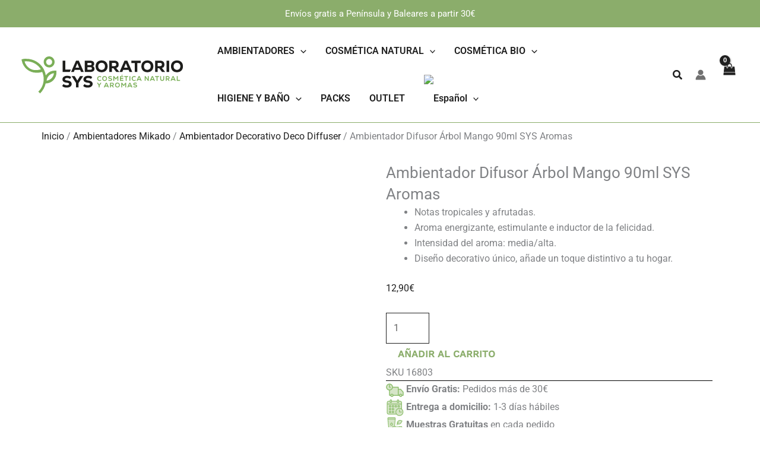

--- FILE ---
content_type: text/html; charset=UTF-8
request_url: https://laboratoriosys.es/producto/ambient-difusor-arbol-sys-90ml-mango/
body_size: 33401
content:
<!DOCTYPE html><html lang="es-ES" prefix="og: https://ogp.me/ns#"><head><script data-no-optimize="1">var litespeed_docref=sessionStorage.getItem("litespeed_docref");litespeed_docref&&(Object.defineProperty(document,"referrer",{get:function(){return litespeed_docref}}),sessionStorage.removeItem("litespeed_docref"));</script> <meta charset="UTF-8"><meta name="viewport" content="width=device-width, initial-scale=1"><link rel="profile" href="https://gmpg.org/xfn/11"><link rel="preload" href="https://laboratoriosys.es/wp-content/astra-local-fonts/work-sans/QGY_z_wNahGAdqQ43RhVcIgYT2Xz5u32K3vXBi8Jpg.woff2" as="font" type="font/woff2" crossorigin>
 <script data-cfasync="false" data-pagespeed-no-defer>var gtm4wp_datalayer_name = "dataLayer";
	var dataLayer = dataLayer || [];
	const gtm4wp_use_sku_instead = 0;
	const gtm4wp_currency = 'EUR';
	const gtm4wp_product_per_impression = 10;
	const gtm4wp_clear_ecommerce = false;
	const gtm4wp_datalayer_max_timeout = 2000;

	const gtm4wp_scrollerscript_debugmode         = true;
	const gtm4wp_scrollerscript_callbacktime      = 100;
	const gtm4wp_scrollerscript_readerlocation    = 150;
	const gtm4wp_scrollerscript_contentelementid  = "content";
	const gtm4wp_scrollerscript_scannertime       = 60;
	var CookieLawInfo_Accept_Callback = (function() {
		var gtm4wp_original_cli_callback = CookieLawInfo_Accept_Callback;
	
		return function() {
			if ( !window.CLI.consent ) {
				return false;
			}
		
			window.dataLayer = window.dataLayer || [];
			window.dataLayer.push({
				"event": "cookie_consent_update",
				"consent_data": window.CLI.consent
			});
		
			for(var i in window.CLI.consent) {
				window.dataLayer.push({
					"event": "cookie_consent_" + i
				});
			}
	
			if ( "function" == typeof gtm4wp_original_cli_callback ) {
				gtm4wp_original_cli_callback();
			}
		}
	})();</script> <title>Ambientador Difusor Árbol Mango 90ml - SYS Aromas</title><meta name="description" content="El Ambientador Arbol mango pertenece a una colección de aromas decorativos de Laboratorio SyS inspirada en fragancias naturales"/><meta name="robots" content="follow, index, max-snippet:-1, max-video-preview:-1, max-image-preview:large"/><link rel="canonical" href="https://laboratoriosys.es/producto/ambient-difusor-arbol-sys-90ml-mango/" /><meta property="og:locale" content="es_ES" /><meta property="og:type" content="product" /><meta property="og:title" content="Ambientador Difusor Árbol Mango 90ml - SYS Aromas" /><meta property="og:description" content="El Ambientador Arbol mango pertenece a una colección de aromas decorativos de Laboratorio SyS inspirada en fragancias naturales" /><meta property="og:url" content="https://laboratoriosys.es/producto/ambient-difusor-arbol-sys-90ml-mango/" /><meta property="og:site_name" content="Laboratorio SYS" /><meta property="og:updated_time" content="2026-01-05T14:03:35+02:00" /><meta property="og:image" content="https://laboratoriosys.es/wp-content/uploads/Comprar-Ambientador-Difusor-Arbol-Mango-90ml-SYS-Aromas.jpg" /><meta property="og:image:secure_url" content="https://laboratoriosys.es/wp-content/uploads/Comprar-Ambientador-Difusor-Arbol-Mango-90ml-SYS-Aromas.jpg" /><meta property="og:image:width" content="1200" /><meta property="og:image:height" content="1200" /><meta property="og:image:alt" content="Comprar Ambientador Difusor Arbol Mango 90ml SYS Aromas" /><meta property="og:image:type" content="image/jpeg" /><meta property="product:price:amount" content="12.9" /><meta property="product:price:currency" content="EUR" /><meta property="product:availability" content="instock" /><meta name="twitter:card" content="summary_large_image" /><meta name="twitter:title" content="Ambientador Difusor Árbol Mango 90ml - SYS Aromas" /><meta name="twitter:description" content="El Ambientador Arbol mango pertenece a una colección de aromas decorativos de Laboratorio SyS inspirada en fragancias naturales" /><meta name="twitter:image" content="https://laboratoriosys.es/wp-content/uploads/Comprar-Ambientador-Difusor-Arbol-Mango-90ml-SYS-Aromas.jpg" /><meta name="twitter:label1" content="Precio" /><meta name="twitter:data1" content="12,90&euro;" /><meta name="twitter:label2" content="Disponibilidad" /><meta name="twitter:data2" content="Hay existencias" /> <script type="application/ld+json" class="rank-math-schema">{"@context":"https://schema.org","@graph":[{"@type":["Person","Organization"],"@id":"https://laboratoriosys.es/#person","name":"Laboratorio SyS","logo":{"@type":"ImageObject","@id":"https://laboratoriosys.es/#logo","url":"https://laboratoriosys.es/wp-content/uploads/2026/01/Logo-Laboratorio-SYS-Cosmetica-Natural-y-Aromas.svg","contentUrl":"https://laboratoriosys.es/wp-content/uploads/2026/01/Logo-Laboratorio-SYS-Cosmetica-Natural-y-Aromas.svg","caption":"Laboratorio SyS","inLanguage":"es"},"image":{"@type":"ImageObject","@id":"https://laboratoriosys.es/#logo","url":"https://laboratoriosys.es/wp-content/uploads/2026/01/Logo-Laboratorio-SYS-Cosmetica-Natural-y-Aromas.svg","contentUrl":"https://laboratoriosys.es/wp-content/uploads/2026/01/Logo-Laboratorio-SYS-Cosmetica-Natural-y-Aromas.svg","caption":"Laboratorio SyS","inLanguage":"es"}},{"@type":"WebSite","@id":"https://laboratoriosys.es/#website","url":"https://laboratoriosys.es","name":"Laboratorio SyS","publisher":{"@id":"https://laboratoriosys.es/#person"},"inLanguage":"es"},{"@type":"ImageObject","@id":"https://laboratoriosys.es/wp-content/uploads/Comprar-Ambientador-Difusor-Arbol-Mango-90ml-SYS-Aromas.jpg","url":"https://laboratoriosys.es/wp-content/uploads/Comprar-Ambientador-Difusor-Arbol-Mango-90ml-SYS-Aromas.jpg","width":"1200","height":"1200","caption":"Comprar Ambientador Difusor Arbol Mango 90ml SYS Aromas","inLanguage":"es"},{"@type":"BreadcrumbList","@id":"https://laboratoriosys.es/producto/ambient-difusor-arbol-sys-90ml-mango/#breadcrumb","itemListElement":[{"@type":"ListItem","position":"1","item":{"@id":"https://laboratoriosys.es","name":"Inicio"}},{"@type":"ListItem","position":"2","item":{"@id":"https://laboratoriosys.es/categoria-producto/ambientador-mikado/","name":"Ambientadores Mikado"}},{"@type":"ListItem","position":"3","item":{"@id":"https://laboratoriosys.es/categoria-producto/ambientador-mikado/deco-diffuser/","name":"Ambientador Decorativo Deco Diffuser"}},{"@type":"ListItem","position":"4","item":{"@id":"https://laboratoriosys.es/producto/ambient-difusor-arbol-sys-90ml-mango/","name":"Ambientador Difusor \u00c1rbol Mango 90ml SYS Aromas"}}]},{"@type":"ItemPage","@id":"https://laboratoriosys.es/producto/ambient-difusor-arbol-sys-90ml-mango/#webpage","url":"https://laboratoriosys.es/producto/ambient-difusor-arbol-sys-90ml-mango/","name":"Ambientador Difusor \u00c1rbol Mango 90ml - SYS Aromas","datePublished":"2020-09-30T02:00:00+02:00","dateModified":"2026-01-05T14:03:35+02:00","isPartOf":{"@id":"https://laboratoriosys.es/#website"},"primaryImageOfPage":{"@id":"https://laboratoriosys.es/wp-content/uploads/Comprar-Ambientador-Difusor-Arbol-Mango-90ml-SYS-Aromas.jpg"},"inLanguage":"es","breadcrumb":{"@id":"https://laboratoriosys.es/producto/ambient-difusor-arbol-sys-90ml-mango/#breadcrumb"}},{"@type":"Product","name":"Ambientador Difusor \u00c1rbol Mango 90ml - SYS Aromas","description":"El Ambientador Arbol mango pertenece a una colecci\u00f3n de aromas decorativos de Laboratorio SyS inspirada en fragancias naturales","sku":"16803","category":"Ambientadores Mikado &gt; Ambientador Decorativo Deco Diffuser","mainEntityOfPage":{"@id":"https://laboratoriosys.es/producto/ambient-difusor-arbol-sys-90ml-mango/#webpage"},"image":[{"@type":"ImageObject","url":"https://laboratoriosys.es/wp-content/uploads/Comprar-Ambientador-Difusor-Arbol-Mango-90ml-SYS-Aromas.jpg","height":"1200","width":"1200"}],"offers":{"@type":"Offer","price":"12.90","priceCurrency":"EUR","priceValidUntil":"2027-12-31","availability":"http://schema.org/InStock","itemCondition":"NewCondition","url":"https://laboratoriosys.es/producto/ambient-difusor-arbol-sys-90ml-mango/","seller":{"@type":"Person","@id":"https://laboratoriosys.es/","name":"Laboratorio SyS","url":"https://laboratoriosys.es"},"priceSpecification":{"price":"12.9","priceCurrency":"EUR","valueAddedTaxIncluded":"true"}},"@id":"https://laboratoriosys.es/producto/ambient-difusor-arbol-sys-90ml-mango/#richSnippet"}]}</script> <link rel='dns-prefetch' href='//stackpath.bootstrapcdn.com' /><link rel='dns-prefetch' href='//www.googletagmanager.com' /><link rel='dns-prefetch' href='//widgets.trustedshops.com' /><link rel="alternate" type="application/rss+xml" title="Laboratorio SYS &raquo; Feed" href="https://laboratoriosys.es/feed/" /><link rel="alternate" type="application/rss+xml" title="Laboratorio SYS &raquo; Feed de los comentarios" href="https://laboratoriosys.es/comments/feed/" /> <script data-cfasync="false" data-pagespeed-no-defer>var dataLayer_content = {"visitorLoginState":"logged-out","visitorType":"visitor-logged-out","visitorEmail":"","visitorEmailHash":"","visitorRegistrationDate":"","visitorUsername":"","pageTitle":"Ambientador Difusor Árbol Mango 90ml - SYS Aromas","pagePostType":"product","pagePostType2":"single-product","pagePostAuthorID":2,"pagePostAuthor":"Uci Informatica","pagePostDate":"30\/09\/2020","pagePostDateYear":2020,"pagePostDateMonth":9,"pagePostDateDay":30,"pagePostDateDayName":"miércoles","pagePostDateHour":2,"pagePostDateMinute":0,"pagePostDateIso":"2020-09-30T02:00:00+02:00","pagePostDateUnix":1601431200,"pagePostTerms":{"product_type":["simple"],"product_cat":["Ambientador Decorativo Deco Diffuser","Ambientadores Hogar","Ambientadores Mikado"],"translation_priority":["Opcional"],"meta":{"total_sales":314,"tabs":"*Características*\r\n\r\n[[CR]] - Diseño exclusivo en forma de Árbol.\r\n[[CR]] - Mayor difusión del aroma.\r\n[[CR]] - Dura más de 4 semanas.\r\n[[CR]] - Notas dulces, afrutadas y tropicales.\r\n\r\n*Piramide Olfativa* SALIDA: Naranja, Manzana, Verde. [[CR]] CORAZÓN: Fruta, Floral, Fresa, Jazmín.[[CR]] FONDO: Almizcle.\r\n\r\n&nbsp;\r\n\r\n*modo de empleo*\r\n\r\n1. Destapar el frasco.\r\n\r\n2. Montar el árbol tal y como se indica en las instrucciones de la caja.\r\n\r\n3. Colocar el árbol dentro del frasco y esperar hasta que absorba el perfume y lo difunda.\r\n\r\n&nbsp;\r\n\r\n&nbsp;\r\n\r\n*consejos*\r\n\r\nPoner en un lugar relevante de la estancia no solo para que difunda el perfume sino para que también la decore.\r\n\r\nColocar el producto en alto para garantizar mayor expansión del aroma.\r\n\r\n*Deco Diffuser* El Ambientador Mikado Deco-Diffuser Árbol pertenece a una colección de aromas decorativos de Laboratorio SyS inspirada en fragancias naturales. La fórmula perfecta para transportar al hogar los aromas de la naturaleza con gran intensidad.\r\n\r\n[[CR]]Con este deco diffuser no solo estaremos llevando la armonía y el descanso al hogar, sino que también lo decoraremos con el espíritu natural que caracteriza a SyS Aromas.\r\n\r\n*precauciones*\r\n\r\n-Mantener fuera del alcance de los niños.\r\n\r\n-No ingerir el producto ni acercarlo a ojos, nariz y boca.\r\n\r\n-Reciclar la botella en el contenedor del cristal.","fb_product_group_id":3725611050784520,"fb_visibility":"yes","fb_product_description":"","fb_product_item_id":3725611577451134,"ean":"","principios_activos":"","rank_math_description":"El Ambientador Arbol mango pertenece a una colección de aromas decorativos de Laboratorio SyS inspirada en fragancias naturales","rank_math_focus_keyword":"Ambientador Arbol mango,  fragancias naturales","rank_math_news_sitemap_robots":"index","rank_math_robots":"a:1:{i:0;s:5:\"index\";}","rank_math_internal_links_processed":1,"rank_math_seo_score":15,"rank_math_primary_product_cat":0,"site-sidebar-layout":"default","site-content-layout":"default","theme-transparent-header-meta":"default","stick-header-meta":"default","rank_math_title":"Ambientador  Difusor  Árbol Mango 90ml %sep% SYS Aromas","cartflows_redirect_flow_id":"","cartflows_add_to_cart_text":"","modo_de_empleo":"Retira el tapón de la botella, monta el árbol siguiendo las instrucciones de la caja y colócalo en su interior. ¡Y disfruta de su agradable aroma durante semanas! ","precauciones":"Mantener fuera del alcance de los niños. No ingerir.","ingredientes":"","rwpp_sortorder_230":0,"rwpp_sortorder_191":0,"rwpp_sortorder_200":0,"ast-site-content-layout":"default","site-content-style":"default","site-sidebar-style":"default","rank_math_primary_product_brand":0,"astra-migrate-meta-layouts":"set"}},"browserName":"","browserVersion":"","browserEngineName":"","browserEngineVersion":"","osName":"","osVersion":"","deviceType":"bot","deviceManufacturer":"","deviceModel":"","postCountOnPage":1,"postCountTotal":1,"postID":2974,"postFormat":"standard","customerTotalOrders":0,"customerTotalOrderValue":0,"customerFirstName":"","customerLastName":"","customerBillingFirstName":"","customerBillingLastName":"","customerBillingCompany":"","customerBillingAddress1":"","customerBillingAddress2":"","customerBillingCity":"","customerBillingState":"","customerBillingPostcode":"","customerBillingCountry":"","customerBillingEmail":"","customerBillingEmailHash":"","customerBillingPhone":"","customerShippingFirstName":"","customerShippingLastName":"","customerShippingCompany":"","customerShippingAddress1":"","customerShippingAddress2":"","customerShippingCity":"","customerShippingState":"","customerShippingPostcode":"","customerShippingCountry":"","cartContent":{"totals":{"applied_coupons":[],"discount_total":0,"subtotal":0,"total":0},"items":[]},"productRatingCounts":[],"productAverageRating":0,"productReviewCount":0,"productType":"simple","productIsVariable":0};
	dataLayer.push( dataLayer_content );</script> <script data-cfasync="false" data-pagespeed-no-defer>(function(w,d,s,l,i){w[l]=w[l]||[];w[l].push({'gtm.start':
new Date().getTime(),event:'gtm.js'});var f=d.getElementsByTagName(s)[0],
j=d.createElement(s),dl=l!='dataLayer'?'&l='+l:'';j.async=true;j.src=
'//www.googletagmanager.com/gtm.js?id='+i+dl;f.parentNode.insertBefore(j,f);
})(window,document,'script','dataLayer','GTM-KMTBFV6');</script> <link rel="alternate" type="application/rss+xml" title="Laboratorio SYS &raquo; Comentario Ambientador Difusor Árbol Mango 90ml SYS Aromas del feed" href="https://laboratoriosys.es/producto/ambient-difusor-arbol-sys-90ml-mango/feed/" /><link data-optimized="2" rel="stylesheet" href="https://laboratoriosys.es/wp-content/litespeed/css/6378a438b28539b0a8d043ae7872e9a1.css?ver=ba644" /> <script type="litespeed/javascript" data-src="https://laboratoriosys.es/wp-includes/js/jquery/jquery.min.js" id="jquery-core-js"></script> <script id="woocommerce-google-analytics-integration-gtag-js-after" type="litespeed/javascript">window.dataLayer=window.dataLayer||[];function gtag(){dataLayer.push(arguments)}
for(const mode of[{"analytics_storage":"denied","ad_storage":"denied","ad_user_data":"denied","ad_personalization":"denied","region":["AT","BE","BG","HR","CY","CZ","DK","EE","FI","FR","DE","GR","HU","IS","IE","IT","LV","LI","LT","LU","MT","NL","NO","PL","PT","RO","SK","SI","ES","SE","GB","CH"]}]||[]){gtag("consent","default",{"wait_for_update":500,...mode})}
gtag("js",new Date());gtag("set","developer_id.dOGY3NW",!0);gtag("config","G-MEH1CNJ245",{"track_404":!0,"allow_google_signals":!0,"logged_in":!1,"linker":{"domains":[],"allow_incoming":!1},"custom_map":{"dimension1":"logged_in"}})</script> <!--[if IE]> <script src="https://laboratoriosys.es/wp-content/themes/astra/assets/js/minified/flexibility.min.js" id="astra-flexibility-js"></script> <script id="astra-flexibility-js-after">flexibility(document.documentElement);</script> <![endif]--><link rel="https://api.w.org/" href="https://laboratoriosys.es/wp-json/" /><link rel="alternate" title="JSON" type="application/json" href="https://laboratoriosys.es/wp-json/wp/v2/product/2974" /><link rel="alternate" title="oEmbed (JSON)" type="application/json+oembed" href="https://laboratoriosys.es/wp-json/oembed/1.0/embed?url=https%3A%2F%2Flaboratoriosys.es%2Fproducto%2Fambient-difusor-arbol-sys-90ml-mango%2F" /><link rel="alternate" title="oEmbed (XML)" type="text/xml+oembed" href="https://laboratoriosys.es/wp-json/oembed/1.0/embed?url=https%3A%2F%2Flaboratoriosys.es%2Fproducto%2Fambient-difusor-arbol-sys-90ml-mango%2F&#038;format=xml" /><meta name="generator" content="WPML ver:4.8.6 stt:1,2;" /><link rel="dns-prefetch" href="https://applepay.cdn-apple.com"><meta name="generator" content=" WooCommerce Redsys Gateway v.29.0.0">
<noscript><style>.woocommerce-product-gallery{ opacity: 1 !important; }</style></noscript><meta name="generator" content="Elementor 3.32.5; features: e_font_icon_svg, additional_custom_breakpoints; settings: css_print_method-external, google_font-enabled, font_display-swap"><link rel="icon" href="https://laboratoriosys.es/wp-content/uploads/2026/01/cropped-Logo-Laboratorio-SYS-Cosmetica-Natural-y-Aromas-32x32.png" sizes="32x32" /><link rel="icon" href="https://laboratoriosys.es/wp-content/uploads/2026/01/cropped-Logo-Laboratorio-SYS-Cosmetica-Natural-y-Aromas-192x192.png" sizes="192x192" /><link rel="apple-touch-icon" href="https://laboratoriosys.es/wp-content/uploads/2026/01/cropped-Logo-Laboratorio-SYS-Cosmetica-Natural-y-Aromas-180x180.png" /><meta name="msapplication-TileImage" content="https://laboratoriosys.es/wp-content/uploads/2026/01/cropped-Logo-Laboratorio-SYS-Cosmetica-Natural-y-Aromas-270x270.png" /></head><body data-rsssl=1  class="wp-singular product-template-default single single-product postid-2974 wp-custom-logo wp-embed-responsive wp-theme-astra wp-child-theme-astra-child theme-astra nouser woocommerce woocommerce-page woocommerce-no-js ast-mobile-inherit-site-logo ast-desktop ast-page-builder-template ast-no-sidebar astra-4.11.13 ast-blog-single-style-1 ast-custom-post-type ast-single-post ast-inherit-site-logo-transparent ast-hfb-header ast-full-width-primary-header ast-fluid-width-layout ast-inherit-site-logo-sticky ast-primary-sticky-enabled ast-woocommerce-related-upsell-list-style rel-up-columns-4 tablet-rel-up-columns-3 mobile-rel-up-columns-2 e-wc-message-notice e-wc-info-notice elementor-page-55409 ast-normal-title-enabled elementor-default elementor-template-full-width elementor-kit-13527 astra-addon-4.11.12"><noscript><iframe data-lazyloaded="1" src="about:blank" data-litespeed-src="https://www.googletagmanager.com/ns.html?id=GTM-KMTBFV6" height="0" width="0" style="display:none;visibility:hidden" aria-hidden="true"></iframe></noscript>
<e-page-transition preloader-type="animation" preloader-animation-type="circle" class="e-page-transition--entering" exclude="^https\:\/\/laboratoriosys\.es\/wp\-admin\/">
</e-page-transition>
<a
class="skip-link screen-reader-text"
href="#content"
role="link"
title="Ir al contenido">
Ir al contenido</a><div
class="hfeed site" id="page"><header
class="site-header header-main-layout-1 ast-primary-menu-enabled ast-hide-custom-menu-mobile ast-builder-menu-toggle-icon ast-mobile-header-inline" id="masthead" itemtype="https://schema.org/WPHeader" itemscope="itemscope" itemid="#masthead"		><div id="ast-desktop-header" data-toggle-type="dropdown"><div class="ast-above-header-wrap  "><div class="ast-above-header-bar ast-above-header  site-header-focus-item" data-section="section-above-header-builder"><div class="site-above-header-wrap ast-builder-grid-row-container site-header-focus-item ast-container" data-section="section-above-header-builder"><div class="ast-builder-grid-row ast-grid-center-col-layout-only ast-flex ast-grid-center-col-layout"><div class="site-header-above-section-center site-header-section ast-flex ast-grid-section-center"><div class="ast-builder-layout-element ast-flex site-header-focus-item ast-header-html-1" data-section="section-hb-html-1"><div class="ast-header-html inner-link-style-"><div class="ast-builder-html-element"><p style="text-align: center"><span class="hidden_btb">Envíos gratis a Península y Baleares a partir 30€</span></p></div></div></div></div></div></div></div></div><div class="ast-main-header-wrap main-header-bar-wrap "><div class="ast-primary-header-bar ast-primary-header main-header-bar site-header-focus-item" data-section="section-primary-header-builder"><div class="site-primary-header-wrap ast-builder-grid-row-container site-header-focus-item ast-container" data-section="section-primary-header-builder"><div class="ast-builder-grid-row ast-builder-grid-row-has-sides ast-grid-center-col-layout"><div class="site-header-primary-section-left site-header-section ast-flex site-header-section-left"><div class="ast-builder-layout-element ast-flex site-header-focus-item" data-section="title_tagline"><div
class="site-branding ast-site-identity" itemtype="https://schema.org/Organization" itemscope="itemscope"				>
<span class="site-logo-img"><a href="https://laboratoriosys.es/" class="custom-logo-link" rel="home"><img data-lazyloaded="1" src="[data-uri]" width="299" height="68" data-src="https://laboratoriosys.es/wp-content/uploads/2026/01/Logo-Laboratorio-SYS-Cosmetica-Natural-y-Aromas.svg" class="custom-logo astra-logo-svg" alt="Logo de Laboratorio SYS, fabricante de cosmética natural y aromas y marca blanca en Valencia, España" decoding="async" /></a></span></div></div><div class="site-header-primary-section-left-center site-header-section ast-flex ast-grid-left-center-section"></div></div><div class="site-header-primary-section-center site-header-section ast-flex ast-grid-section-center"><div class="ast-builder-menu-1 ast-builder-menu ast-flex ast-builder-menu-1-focus-item ast-builder-layout-element site-header-focus-item" data-section="section-hb-menu-1"><div class="ast-main-header-bar-alignment"><div class="main-header-bar-navigation"><nav class="site-navigation ast-flex-grow-1 navigation-accessibility site-header-focus-item" id="primary-site-navigation-desktop" aria-label="Navegación del sitio principal" itemtype="https://schema.org/SiteNavigationElement" itemscope="itemscope"><div class="main-navigation ast-inline-flex"><ul id="ast-hf-menu-1" class="main-header-menu ast-menu-shadow ast-nav-menu ast-flex  submenu-with-border stack-on-mobile ast-mega-menu-enabled"><li id="menu-item-37640" class="solobtb menu-item menu-item-type-taxonomy menu-item-object-product_cat menu-item-37640 ast-mm-has-desc"><a title="Promoción Mensual B2B | Ofertas Exclusivas para Clientes Profesionales" href="https://laboratoriosys.es/categoria-producto/promocion-mensual/" class="menu-link"><span class="ast-icon icon-arrow"><svg class="ast-arrow-svg" xmlns="http://www.w3.org/2000/svg" xmlns:xlink="http://www.w3.org/1999/xlink" version="1.1" x="0px" y="0px" width="26px" height="16.043px" viewBox="57 35.171 26 16.043" enable-background="new 57 35.171 26 16.043" xml:space="preserve">
<path d="M57.5,38.193l12.5,12.5l12.5-12.5l-2.5-2.5l-10,10l-10-10L57.5,38.193z" />
</svg></span><span class="menu-text">PROMOCIÓN MENSUAL</span></a></li><li id="menu-item-34055" class="menu-item menu-item-type-taxonomy menu-item-object-product_cat current-product-ancestor current-menu-parent current-product-parent menu-item-has-children menu-item-34055 astra-megamenu-li content-width-mega"><a aria-expanded="false" href="https://laboratoriosys.es/categoria-producto/aromas/" class="menu-link"><span class="ast-icon icon-arrow"><svg class="ast-arrow-svg" xmlns="http://www.w3.org/2000/svg" xmlns:xlink="http://www.w3.org/1999/xlink" version="1.1" x="0px" y="0px" width="26px" height="16.043px" viewBox="57 35.171 26 16.043" enable-background="new 57 35.171 26 16.043" xml:space="preserve">
<path d="M57.5,38.193l12.5,12.5l12.5-12.5l-2.5-2.5l-10,10l-10-10L57.5,38.193z" />
</svg></span><span class="menu-text">AMBIENTADORES</span><span role="application" class="dropdown-menu-toggle ast-header-navigation-arrow" tabindex="0" aria-expanded="false" aria-label="Conmutador del menú"  ><span class="ast-icon icon-arrow"><svg class="ast-arrow-svg" xmlns="http://www.w3.org/2000/svg" xmlns:xlink="http://www.w3.org/1999/xlink" version="1.1" x="0px" y="0px" width="26px" height="16.043px" viewBox="57 35.171 26 16.043" enable-background="new 57 35.171 26 16.043" xml:space="preserve">
<path d="M57.5,38.193l12.5,12.5l12.5-12.5l-2.5-2.5l-10,10l-10-10L57.5,38.193z" />
</svg></span></span></a><button class="ast-menu-toggle" aria-expanded="false"><span class="screen-reader-text">Alternar menú</span><span class="ast-icon icon-arrow"><svg class="ast-arrow-svg" xmlns="http://www.w3.org/2000/svg" xmlns:xlink="http://www.w3.org/1999/xlink" version="1.1" x="0px" y="0px" width="26px" height="16.043px" viewBox="57 35.171 26 16.043" enable-background="new 57 35.171 26 16.043" xml:space="preserve">
<path d="M57.5,38.193l12.5,12.5l12.5-12.5l-2.5-2.5l-10,10l-10-10L57.5,38.193z" />
</svg></span></button><ul class="astra-megamenu sub-menu astra-mega-menu-width-content ast-hidden"><li id="menu-item-34400" class="menu-item menu-item-type-custom menu-item-object-custom menu-item-34400"><a href="#" class="ast-hide-menu-item menu-link"><span class="ast-icon icon-arrow"><svg class="ast-arrow-svg" xmlns="http://www.w3.org/2000/svg" xmlns:xlink="http://www.w3.org/1999/xlink" version="1.1" x="0px" y="0px" width="26px" height="16.043px" viewBox="57 35.171 26 16.043" enable-background="new 57 35.171 26 16.043" xml:space="preserve">
<path d="M57.5,38.193l12.5,12.5l12.5-12.5l-2.5-2.5l-10,10l-10-10L57.5,38.193z" />
</svg></span><span class="menu-text">megamenu-aromas</span></a><div class="ast-mm-custom-content ast-mm-template-content"><div data-elementor-type="section" data-elementor-id="34386" class="elementor elementor-34386" data-elementor-post-type="elementor_library"><div class="elementor-element elementor-element-6f8fd27 e-flex e-con-boxed e-con e-parent" data-id="6f8fd27" data-element_type="container" data-settings="{&quot;background_background&quot;:&quot;classic&quot;,&quot;background_motion_fx_motion_fx_mouse&quot;:&quot;yes&quot;}"><div class="e-con-inner"><div class="elementor-element elementor-element-487843c e-con-full e-flex e-con e-child" data-id="487843c" data-element_type="container"><div class="elementor-element elementor-element-4b571ab elementor-hidden-mobile elementor-widget elementor-widget-text-editor" data-id="4b571ab" data-element_type="widget" data-widget_type="text-editor.default"><div class="elementor-widget-container"><p><a href="https://laboratoriosys.es/categoria-producto/aromas/ambientador-mikado/"><strong>Ambientadores Hogar</strong></a><br /><a href="https://laboratoriosys.es/categoria-producto/aromas/ambientador-mikado/experience/">Experience</a><br /><a href="https://laboratoriosys.es/categoria-producto/aromas/ambientador-mikado/mil-novecientos-noventa-y-uno/">1991</a><br /><a href="https://laboratoriosys.es/categoria-producto/aromas/ambientador-mikado/sin-alcohol-botanical/">Botanical</a><br /><a href="https://laboratoriosys.es/categoria-producto/aromas/ambientador-mikado/deco-diffuser/">Ambientador Decorativo Deco Diffuser</a><br /><a href="https://laboratoriosys.es/categoria-producto/aromas/ambientador-mikado/mikado-sys/">Colección Mármol</a><br /><a href="https://laboratoriosys.es/categoria-producto/aromas/ambientadores/">Ambientador Mikado</a><br /><a href="https://laboratoriosys.es/categoria-producto/aromas/ambientador-mikado/recambio-ambientador-mikado/">Recambio Ambientador Mikado </a></p></div></div></div><div class="elementor-element elementor-element-9109810 e-con-full e-flex e-con e-child" data-id="9109810" data-element_type="container"><div class="elementor-element elementor-element-7aadcfa elementor-hidden-mobile elementor-widget__width-initial elementor-widget elementor-widget-text-editor" data-id="7aadcfa" data-element_type="widget" data-widget_type="text-editor.default"><div class="elementor-widget-container"><p><strong><a href="https://laboratoriosys.es/categoria-producto/aromas/aceites-esenciales-para-difusores/">Esencias para Humidificadores</a></strong></p><p><strong><a href="https://laboratoriosys.es/categoria-producto/aromas/esencias/">Esencias Naturales</a></strong></p><p><strong><a href="https://laboratoriosys.es/categoria-producto/aromas/ambientadores-coches/">Ambientadores Coche</a></strong></p><p><strong><a href="https://laboratoriosys.es/categoria-producto/aromas/ambientadores-armarios/">Ambientadores Armario</a></strong></p></div></div></div><div class="elementor-element elementor-element-e0557a1 e-con-full e-flex e-con e-child" data-id="e0557a1" data-element_type="container"><div class="elementor-element elementor-element-cb40a7d elementor-hidden-mobile elementor-widget__width-initial elementor-widget elementor-widget-text-editor" data-id="cb40a7d" data-element_type="widget" data-widget_type="text-editor.default"><div class="elementor-widget-container"><p><strong><a href="https://laboratoriosys.es/categoria-producto/aromas/difusores-de-aromas/">Humidificadores y Difusores de Aromas</a></strong></p><p><a href="https://laboratoriosys.es/categoria-producto/aromas/ambientador-pulverizador/"><strong>Ambientadores Pulverizadores</strong></a></p><p><a href="https://laboratoriosys.es/categoria-producto/aromas/quemadores/"><b>Quemadores de Esencias</b></a></p><p><a href="https://laboratoriosys.es/categoria-producto/aromas/incienso/"><strong>Inciensos</strong></a></p></div></div></div><div class="elementor-element elementor-element-cbd8ca1 e-con-full e-flex e-con e-child" data-id="cbd8ca1" data-element_type="container"><div class="elementor-element elementor-element-863096a elementor-hidden-mobile elementor-widget elementor-widget-text-editor" data-id="863096a" data-element_type="widget" data-widget_type="text-editor.default"><div class="elementor-widget-container"><p><strong><a href="https://laboratoriosys.es/categoria-producto/aromas/lampara-catalitica/">Lámpara Catalítica y Recambios</a></strong></p><p><img data-lazyloaded="1" src="[data-uri]" fetchpriority="high" class="wp-image-37045 size-full" style="font-style: inherit; font-weight: bold;" data-src="https://laboratoriosys.es/wp-content/uploads/lampara-catalitica-2.jpg" alt="Comprar Lámpara Catalítica" width="1200" height="400" /></p></div></div></div></div></div></div></div></li></ul></li><li id="menu-item-34054" class="menu-item menu-item-type-taxonomy menu-item-object-product_cat menu-item-has-children menu-item-34054 astra-megamenu-li content-width-mega"><a aria-expanded="false" href="https://laboratoriosys.es/categoria-producto/cosmetica-natural/" class="menu-link"><span class="ast-icon icon-arrow"><svg class="ast-arrow-svg" xmlns="http://www.w3.org/2000/svg" xmlns:xlink="http://www.w3.org/1999/xlink" version="1.1" x="0px" y="0px" width="26px" height="16.043px" viewBox="57 35.171 26 16.043" enable-background="new 57 35.171 26 16.043" xml:space="preserve">
<path d="M57.5,38.193l12.5,12.5l12.5-12.5l-2.5-2.5l-10,10l-10-10L57.5,38.193z" />
</svg></span><span class="menu-text">COSMÉTICA NATURAL</span><span role="application" class="dropdown-menu-toggle ast-header-navigation-arrow" tabindex="0" aria-expanded="false" aria-label="Conmutador del menú"  ><span class="ast-icon icon-arrow"><svg class="ast-arrow-svg" xmlns="http://www.w3.org/2000/svg" xmlns:xlink="http://www.w3.org/1999/xlink" version="1.1" x="0px" y="0px" width="26px" height="16.043px" viewBox="57 35.171 26 16.043" enable-background="new 57 35.171 26 16.043" xml:space="preserve">
<path d="M57.5,38.193l12.5,12.5l12.5-12.5l-2.5-2.5l-10,10l-10-10L57.5,38.193z" />
</svg></span></span></a><button class="ast-menu-toggle" aria-expanded="false"><span class="screen-reader-text">Alternar menú</span><span class="ast-icon icon-arrow"><svg class="ast-arrow-svg" xmlns="http://www.w3.org/2000/svg" xmlns:xlink="http://www.w3.org/1999/xlink" version="1.1" x="0px" y="0px" width="26px" height="16.043px" viewBox="57 35.171 26 16.043" enable-background="new 57 35.171 26 16.043" xml:space="preserve">
<path d="M57.5,38.193l12.5,12.5l12.5-12.5l-2.5-2.5l-10,10l-10-10L57.5,38.193z" />
</svg></span></button><ul class="astra-megamenu sub-menu astra-mega-menu-width-content ast-hidden"><li id="menu-item-34276" class="menu-item menu-item-type-custom menu-item-object-custom menu-item-34276"><a href="#" class="ast-hide-menu-item menu-link"><span class="ast-icon icon-arrow"><svg class="ast-arrow-svg" xmlns="http://www.w3.org/2000/svg" xmlns:xlink="http://www.w3.org/1999/xlink" version="1.1" x="0px" y="0px" width="26px" height="16.043px" viewBox="57 35.171 26 16.043" enable-background="new 57 35.171 26 16.043" xml:space="preserve">
<path d="M57.5,38.193l12.5,12.5l12.5-12.5l-2.5-2.5l-10,10l-10-10L57.5,38.193z" />
</svg></span><span class="menu-text">megamenu-cosmetica</span></a><div class="ast-mm-custom-content ast-mm-template-content"><div data-elementor-type="section" data-elementor-id="34253" class="elementor elementor-34253" data-elementor-post-type="elementor_library"><div class="elementor-element elementor-element-6f8fd27 e-flex e-con-boxed e-con e-parent" data-id="6f8fd27" data-element_type="container" data-settings="{&quot;background_background&quot;:&quot;classic&quot;,&quot;background_motion_fx_motion_fx_mouse&quot;:&quot;yes&quot;}"><div class="e-con-inner"><div class="elementor-element elementor-element-487843c e-con-full e-flex e-con e-child" data-id="487843c" data-element_type="container"><div class="elementor-element elementor-element-4b571ab elementor-hidden-mobile elementor-widget elementor-widget-text-editor" data-id="4b571ab" data-element_type="widget" data-widget_type="text-editor.default"><div class="elementor-widget-container"><p><strong><a href="https://laboratoriosys.es/categoria-producto/cosmetica-natural/cuidado-facial/">Cosmética Facial Natural</a></strong><br /><a href="https://laboratoriosys.es/categoria-producto/cosmetica-natural/cuidado-facial/cremas-faciales/">Cremas Faciales</a><br /><a href="https://laboratoriosys.es/categoria-producto/cuidado-facial/limpieza-facial-bio/">Limpieza Facial</a><br /><a href="https://laboratoriosys.es/categoria-producto/cosmetica-natural/cuidado-facial/aceites-tratamiento-aceites-vegetales/">Aceites Tratamiento</a><br /><a href="https://laboratoriosys.es/categoria-producto/cosmetica-natural/cuidado-facial/serums-faciales/">Sérums Faciales</a><br /><a href="https://laboratoriosys.es/categoria-producto/cosmetica-natural/cuidado-facial/contorno-de-ojos/">Contorno de Ojos</a><br /><a href="https://laboratoriosys.es/categoria-producto/cosmetica-natural/cuidado-facial/cuidado-labial/">Bálsamos Labiales</a><br /><a href="https://laboratoriosys.es/categoria-producto/cosmetica-natural/cuidado-facial/mascarillas/">Mascarillas Faciales</a><br /><a href="https://laboratoriosys.es/categoria-producto/cuidado-facial/exfoliantes-faciales/">Exfoliantes Faciales</a></p></div></div></div><div class="elementor-element elementor-element-9109810 e-con-full e-flex e-con e-child" data-id="9109810" data-element_type="container"><div class="elementor-element elementor-element-7aadcfa elementor-hidden-mobile elementor-widget__width-initial elementor-widget elementor-widget-text-editor" data-id="7aadcfa" data-element_type="widget" data-widget_type="text-editor.default"><div class="elementor-widget-container"><p><strong><a href="https://laboratoriosys.es/categoria-producto/cosmetica-natural/cuidado-corporal/">Cosmética Corporal Natural</a><br /></strong><a href="https://laboratoriosys.es/categoria-producto/cosmetica-natural/cuidado-corporal/cremas-y-mantecas-corporales/">Cremas y Mantecas Corporales</a><br /><a href="https://laboratoriosys.es/categoria-producto/cosmetica-natural/cuidado-corporal/cremas-de-manos/">Cremas de Manos</a><br /><a href="https://laboratoriosys.es/categoria-producto/cosmetica-natural/cuidado-corporal/cuidado-de-pies/">Cuidado de Pies</a><br /><a href="https://laboratoriosys.es/categoria-producto/cosmetica-natural/cuidado-corporal/aceites-corporales/">Aceites Corporales</a><br /><a href="https://laboratoriosys.es/categoria-producto/cosmetica-natural/cuidado-corporal/exfoliantes-corporales/">Exfoliantes Corporales</a><br /><a href="https://laboratoriosys.es/categoria-producto/cosmetica-natural/cuidado-corporal/spray-corporal/">Sprays Corporales</a></p></div></div></div><div class="elementor-element elementor-element-cbd8ca1 e-con-full e-flex e-con e-child" data-id="cbd8ca1" data-element_type="container"><div class="elementor-element elementor-element-863096a elementor-hidden-mobile elementor-widget__width-initial elementor-widget elementor-widget-text-editor" data-id="863096a" data-element_type="widget" data-widget_type="text-editor.default"><div class="elementor-widget-container"><p style="text-align: left;"><a href="https://laboratoriosys.es/categoria-producto/cosmetica-natural/cuidado-capilar/"><strong>Cuidado Capilar Natural</strong></a><br /><a href="https://laboratoriosys.es/categoria-producto/cosmetica-natural/cuidado-capilar/champus/">Champús</a><br /><a href="https://laboratoriosys.es/categoria-producto/cosmetica-natural/cuidado-capilar/mascarilla-capilar/">Mascarillas Capilares</a><br /><a href="https://laboratoriosys.es/categoria-producto/cosmetica-natural/cuidado-capilar/tratamiento-capilar/">Tratamientos Capilares</a></p><p><strong><a href="https://laboratoriosys.es/categoria-producto/cosmetica-natural/cosmetica-cbd/">Cosmética Tratamiento CBD</a></strong></p></div></div></div><div class="elementor-element elementor-element-a559c11 e-con-full e-flex e-con e-child" data-id="a559c11" data-element_type="container"><div class="elementor-element elementor-element-29d9b04 elementor-hidden-mobile elementor-widget elementor-widget-text-editor" data-id="29d9b04" data-element_type="widget" data-widget_type="text-editor.default"><div class="elementor-widget-container"><p><strong><a href="https://laboratoriosys.es/categoria-producto/cosmetica-natural/hombre/">Cosmética Natural Hombre</a></strong></p><p><a href="https://laboratoriosys.es/categoria-producto/cosmetica-natural/labnatur-fisio/"><strong>Cosmética Natural Deportiva</strong></a></p><p><a href="https://laboratoriosys.es/categoria-producto/cosmetica-natural/complementos-cosmetica/"><b>Complementos Cosmética</b></a></p></div></div></div></div></div></div></div></li></ul></li><li id="menu-item-47926" class="menu-item menu-item-type-taxonomy menu-item-object-product_cat menu-item-has-children menu-item-47926 astra-megamenu-li content-width-mega"><a aria-expanded="false" href="https://laboratoriosys.es/categoria-producto/ecologica-bio-certificada/" class="menu-link"><span class="ast-icon icon-arrow"><svg class="ast-arrow-svg" xmlns="http://www.w3.org/2000/svg" xmlns:xlink="http://www.w3.org/1999/xlink" version="1.1" x="0px" y="0px" width="26px" height="16.043px" viewBox="57 35.171 26 16.043" enable-background="new 57 35.171 26 16.043" xml:space="preserve">
<path d="M57.5,38.193l12.5,12.5l12.5-12.5l-2.5-2.5l-10,10l-10-10L57.5,38.193z" />
</svg></span><span class="menu-text">COSMÉTICA BIO</span><span role="application" class="dropdown-menu-toggle ast-header-navigation-arrow" tabindex="0" aria-expanded="false" aria-label="Conmutador del menú"  ><span class="ast-icon icon-arrow"><svg class="ast-arrow-svg" xmlns="http://www.w3.org/2000/svg" xmlns:xlink="http://www.w3.org/1999/xlink" version="1.1" x="0px" y="0px" width="26px" height="16.043px" viewBox="57 35.171 26 16.043" enable-background="new 57 35.171 26 16.043" xml:space="preserve">
<path d="M57.5,38.193l12.5,12.5l12.5-12.5l-2.5-2.5l-10,10l-10-10L57.5,38.193z" />
</svg></span></span></a><button class="ast-menu-toggle" aria-expanded="false"><span class="screen-reader-text">Alternar menú</span><span class="ast-icon icon-arrow"><svg class="ast-arrow-svg" xmlns="http://www.w3.org/2000/svg" xmlns:xlink="http://www.w3.org/1999/xlink" version="1.1" x="0px" y="0px" width="26px" height="16.043px" viewBox="57 35.171 26 16.043" enable-background="new 57 35.171 26 16.043" xml:space="preserve">
<path d="M57.5,38.193l12.5,12.5l12.5-12.5l-2.5-2.5l-10,10l-10-10L57.5,38.193z" />
</svg></span></button><ul class="astra-megamenu sub-menu astra-mega-menu-width-content ast-hidden"><li id="menu-item-65724" class="menu-item menu-item-type-custom menu-item-object-custom menu-item-65724"><a href="#" class="ast-hide-menu-item menu-link"><span class="ast-icon icon-arrow"><svg class="ast-arrow-svg" xmlns="http://www.w3.org/2000/svg" xmlns:xlink="http://www.w3.org/1999/xlink" version="1.1" x="0px" y="0px" width="26px" height="16.043px" viewBox="57 35.171 26 16.043" enable-background="new 57 35.171 26 16.043" xml:space="preserve">
<path d="M57.5,38.193l12.5,12.5l12.5-12.5l-2.5-2.5l-10,10l-10-10L57.5,38.193z" />
</svg></span><span class="menu-text">megamenu-cosmeticabio</span></a><div class="ast-mm-custom-content ast-mm-template-content"><div data-elementor-type="section" data-elementor-id="65717" class="elementor elementor-65717" data-elementor-post-type="elementor_library"><div class="elementor-element elementor-element-2a3a1444 e-flex e-con-boxed e-con e-parent" data-id="2a3a1444" data-element_type="container" data-settings="{&quot;background_background&quot;:&quot;classic&quot;,&quot;background_motion_fx_motion_fx_mouse&quot;:&quot;yes&quot;}"><div class="e-con-inner"><div class="elementor-element elementor-element-283c3707 e-con-full e-flex e-con e-child" data-id="283c3707" data-element_type="container"><div class="elementor-element elementor-element-74644979 elementor-hidden-mobile elementor-widget elementor-widget-text-editor" data-id="74644979" data-element_type="widget" data-widget_type="text-editor.default"><div class="elementor-widget-container"><p><strong><a href="https://laboratoriosys.es/categoria-producto/ecologica-bio-certificada/cosmetica-facial-bio/">Cosmética Facial Bio</a><br /></strong></p><p><a href="https://laboratoriosys.es/categoria-producto/ecologica-bio-certificada/cosmetica-corporal-bio/"><strong>Cosmética Corporal Bio</strong></a></p><p><a href="https://laboratoriosys.es/categoria-producto/ecologica-bio-certificada/cremas-de-manos-bio/"><strong>Cremas de Manos Bio</strong></a></p></div></div></div><div class="elementor-element elementor-element-24f293db e-con-full e-flex e-con e-child" data-id="24f293db" data-element_type="container"><div class="elementor-element elementor-element-2aacf823 elementor-hidden-mobile elementor-widget elementor-widget-text-editor" data-id="2aacf823" data-element_type="widget" data-widget_type="text-editor.default"><div class="elementor-widget-container"><p><a href="https://laboratoriosys.es/categoria-producto/ecologica-bio-certificada/geles-de-ducha-bio/"><strong>Geles de Ducha Bio</strong></a></p><p><a href="https://laboratoriosys.es/categoria-producto/champus-bio/"><strong>Champús Bio</strong></a></p><p><strong><a href="https://laboratoriosys.es/categoria-producto/ecologica-bio-certificada/champus-solidos-bio/">Champús Sólidos Bio</a></strong></p></div></div></div><div class="elementor-element elementor-element-708bdfc1 e-con-full e-flex e-con e-child" data-id="708bdfc1" data-element_type="container"><div class="elementor-element elementor-element-a0db61b elementor-hidden-mobile elementor-widget__width-initial elementor-widget elementor-widget-text-editor" data-id="a0db61b" data-element_type="widget" data-widget_type="text-editor.default"><div class="elementor-widget-container"><p><a href="https://laboratoriosys.es/categoria-producto/ecologica-bio-certificada/exfoliantes-bio/"><strong>Exfoliantes Bio</strong></a></p><p><a href="https://laboratoriosys.es/categoria-producto/ecologica-bio-certificada/desodorantes-bio/"><strong>Desodorantes Bio</strong></a></p><p><a href="https://laboratoriosys.es/categoria-producto/aceites-esenciales-y-vegetales-bio/"><strong>Aceites Vegetales y Esenciales 100% Puros Bio</strong></a></p></div></div></div><div class="elementor-element elementor-element-0e45513 elementor-widget__width-initial elementor-widget elementor-widget-image" data-id="0e45513" data-element_type="widget" data-widget_type="image.default"><div class="elementor-widget-container">
<img data-lazyloaded="1" src="[data-uri]" width="1024" height="604" data-src="https://laboratoriosys.es/wp-content/uploads/MG_9281-copia-1024x604.jpg" class="attachment-large size-large wp-image-65758" alt="Crema regeneradora Bio 09281" data-srcset="https://laboratoriosys.es/wp-content/uploads/MG_9281-copia-1024x604.jpg 1024w, https://laboratoriosys.es/wp-content/uploads/MG_9281-copia-300x177.jpg 300w, https://laboratoriosys.es/wp-content/uploads/MG_9281-copia-768x453.jpg 768w, https://laboratoriosys.es/wp-content/uploads/MG_9281-copia-1536x906.jpg 1536w, https://laboratoriosys.es/wp-content/uploads/MG_9281-copia-2048x1207.jpg 2048w, https://laboratoriosys.es/wp-content/uploads/MG_9281-copia-64x38.jpg 64w" data-sizes="(max-width: 1024px) 100vw, 1024px" /></div></div></div></div></div></div></li></ul></li><li id="menu-item-34056" class="menu-item menu-item-type-taxonomy menu-item-object-product_cat menu-item-has-children menu-item-34056 astra-megamenu-li content-width-mega"><a aria-expanded="false" href="https://laboratoriosys.es/categoria-producto/bano/" class="menu-link"><span class="ast-icon icon-arrow"><svg class="ast-arrow-svg" xmlns="http://www.w3.org/2000/svg" xmlns:xlink="http://www.w3.org/1999/xlink" version="1.1" x="0px" y="0px" width="26px" height="16.043px" viewBox="57 35.171 26 16.043" enable-background="new 57 35.171 26 16.043" xml:space="preserve">
<path d="M57.5,38.193l12.5,12.5l12.5-12.5l-2.5-2.5l-10,10l-10-10L57.5,38.193z" />
</svg></span><span class="menu-text">HIGIENE Y BAÑO</span><span role="application" class="dropdown-menu-toggle ast-header-navigation-arrow" tabindex="0" aria-expanded="false" aria-label="Conmutador del menú"  ><span class="ast-icon icon-arrow"><svg class="ast-arrow-svg" xmlns="http://www.w3.org/2000/svg" xmlns:xlink="http://www.w3.org/1999/xlink" version="1.1" x="0px" y="0px" width="26px" height="16.043px" viewBox="57 35.171 26 16.043" enable-background="new 57 35.171 26 16.043" xml:space="preserve">
<path d="M57.5,38.193l12.5,12.5l12.5-12.5l-2.5-2.5l-10,10l-10-10L57.5,38.193z" />
</svg></span></span></a><button class="ast-menu-toggle" aria-expanded="false"><span class="screen-reader-text">Alternar menú</span><span class="ast-icon icon-arrow"><svg class="ast-arrow-svg" xmlns="http://www.w3.org/2000/svg" xmlns:xlink="http://www.w3.org/1999/xlink" version="1.1" x="0px" y="0px" width="26px" height="16.043px" viewBox="57 35.171 26 16.043" enable-background="new 57 35.171 26 16.043" xml:space="preserve">
<path d="M57.5,38.193l12.5,12.5l12.5-12.5l-2.5-2.5l-10,10l-10-10L57.5,38.193z" />
</svg></span></button><ul class="astra-megamenu sub-menu astra-mega-menu-width-content ast-hidden"><li id="menu-item-34580" class="menu-item menu-item-type-custom menu-item-object-custom menu-item-34580"><a href="#" class="ast-hide-menu-item menu-link"><span class="ast-icon icon-arrow"><svg class="ast-arrow-svg" xmlns="http://www.w3.org/2000/svg" xmlns:xlink="http://www.w3.org/1999/xlink" version="1.1" x="0px" y="0px" width="26px" height="16.043px" viewBox="57 35.171 26 16.043" enable-background="new 57 35.171 26 16.043" xml:space="preserve">
<path d="M57.5,38.193l12.5,12.5l12.5-12.5l-2.5-2.5l-10,10l-10-10L57.5,38.193z" />
</svg></span><span class="menu-text">megamenu-baño</span></a><div class="ast-mm-custom-content ast-mm-template-content"><div data-elementor-type="section" data-elementor-id="34424" class="elementor elementor-34424" data-elementor-post-type="elementor_library"><div class="elementor-element elementor-element-6f8fd27 e-flex e-con-boxed e-con e-parent" data-id="6f8fd27" data-element_type="container" data-settings="{&quot;background_background&quot;:&quot;classic&quot;,&quot;background_motion_fx_motion_fx_mouse&quot;:&quot;yes&quot;}"><div class="e-con-inner"><div class="elementor-element elementor-element-487843c e-con-full e-flex e-con e-child" data-id="487843c" data-element_type="container"><div class="elementor-element elementor-element-4b571ab elementor-hidden-mobile elementor-widget elementor-widget-text-editor" data-id="4b571ab" data-element_type="widget" data-widget_type="text-editor.default"></div></div><div class="elementor-element elementor-element-9109810 e-con-full e-flex e-con e-child" data-id="9109810" data-element_type="container"><div class="elementor-element elementor-element-7aadcfa elementor-hidden-mobile elementor-widget__width-initial elementor-widget elementor-widget-text-editor" data-id="7aadcfa" data-element_type="widget" data-widget_type="text-editor.default"><div class="elementor-widget-container"><p><a href="https://laboratoriosys.es/categoria-producto/bano/jabon-natural/"><strong>Jabones Naturales</strong></a></p><p><a href="https://laboratoriosys.es/categoria-producto/bano/gel-de-bano/"><strong>Champús y Geles de Baño</strong></a></p><p><a href="https://laboratoriosys.es/categoria-producto/bano/jabon-manos/"><strong>Jabón Líquido de Manos</strong></a></p><p><a href="https://laboratoriosys.es/categoria-producto/bano/desodorantes/"><strong>Desodorantes</strong></a></p><p><strong><a href="https://laboratoriosys.es/categoria-producto/bano/higiene-intima/">Higiene Íntima</a></strong></p></div></div></div><div class="elementor-element elementor-element-a559c11 e-con-full e-flex e-con e-child" data-id="a559c11" data-element_type="container"><div class="elementor-element elementor-element-29d9b04 elementor-hidden-mobile elementor-widget__width-initial elementor-widget elementor-widget-text-editor" data-id="29d9b04" data-element_type="widget" data-widget_type="text-editor.default"><div class="elementor-widget-container"><p><strong><a href="https://laboratoriosys.es/categoria-producto/bano/sales-bano/">Sales de Baño</a></strong></p><p><strong><a href="https://laboratoriosys.es/categoria-producto/bano/bombas-bano/">Bombas de Baño</a></strong></p><p><a href="https://laboratoriosys.es/categoria-producto/bano/perfumes-naturales/"><b>Perfumes Naturales</b></a></p><p><strong><a href="https://laboratoriosys.es/categoria-producto/bano/perfumes-solidos/">Perfumes Sólidos</a></strong></p><p><a href="https://laboratoriosys.es/categoria-producto/bano/higienizantes/"><b>Gel Hidroalcohólico</b></a></p></div></div></div><div class="elementor-element elementor-element-cbd8ca1 e-con-full e-flex e-con e-child" data-id="cbd8ca1" data-element_type="container"><div class="elementor-element elementor-element-863096a elementor-hidden-mobile elementor-widget elementor-widget-text-editor" data-id="863096a" data-element_type="widget" data-widget_type="text-editor.default"><div class="elementor-widget-container"><p><a href="https://laboratoriosys.es/categoria-producto/bano/jabon-natural/"><img data-lazyloaded="1" src="[data-uri]" loading="lazy" class="alignnone wp-image-31225 size-medium" data-src="https://laboratoriosys.es/wp-content/uploads/2022/08/jabon-natural-1-scaled-300x200.jpg" alt="" width="300" height="200" /></a></p><p style="text-align: center;"> </p></div></div></div></div></div></div></div></li></ul></li><li id="menu-item-39345" class="menu-item menu-item-type-taxonomy menu-item-object-product_cat menu-item-39345 ast-mm-has-desc"><a href="https://laboratoriosys.es/categoria-producto/packs/" class="menu-link"><span class="ast-icon icon-arrow"><svg class="ast-arrow-svg" xmlns="http://www.w3.org/2000/svg" xmlns:xlink="http://www.w3.org/1999/xlink" version="1.1" x="0px" y="0px" width="26px" height="16.043px" viewBox="57 35.171 26 16.043" enable-background="new 57 35.171 26 16.043" xml:space="preserve">
<path d="M57.5,38.193l12.5,12.5l12.5-12.5l-2.5-2.5l-10,10l-10-10L57.5,38.193z" />
</svg></span><span class="menu-text">PACKS</span></a></li><li id="menu-item-39344" class="menu-item menu-item-type-taxonomy menu-item-object-product_cat menu-item-39344 ast-mm-has-desc"><a href="https://laboratoriosys.es/categoria-producto/outlet/" class="menu-link"><span class="ast-icon icon-arrow"><svg class="ast-arrow-svg" xmlns="http://www.w3.org/2000/svg" xmlns:xlink="http://www.w3.org/1999/xlink" version="1.1" x="0px" y="0px" width="26px" height="16.043px" viewBox="57 35.171 26 16.043" enable-background="new 57 35.171 26 16.043" xml:space="preserve">
<path d="M57.5,38.193l12.5,12.5l12.5-12.5l-2.5-2.5l-10,10l-10-10L57.5,38.193z" />
</svg></span><span class="menu-text">OUTLET</span></a></li><li id="menu-item-wpml-ls-3870-es" class="menu-item-language menu-item-language-current menu-item wpml-ls-slot-3870 wpml-ls-item wpml-ls-item-es wpml-ls-current-language wpml-ls-menu-item wpml-ls-first-item menu-item-type-wpml_ls_menu_item menu-item-object-wpml_ls_menu_item menu-item-has-children menu-item-wpml-ls-3870-es"><a aria-expanded="false" href="https://laboratoriosys.es/producto/ambient-difusor-arbol-sys-90ml-mango/" role="menuitem" class="menu-link"><span class="ast-icon icon-arrow"><svg class="ast-arrow-svg" xmlns="http://www.w3.org/2000/svg" xmlns:xlink="http://www.w3.org/1999/xlink" version="1.1" x="0px" y="0px" width="26px" height="16.043px" viewBox="57 35.171 26 16.043" enable-background="new 57 35.171 26 16.043" xml:space="preserve">
<path d="M57.5,38.193l12.5,12.5l12.5-12.5l-2.5-2.5l-10,10l-10-10L57.5,38.193z" />
</svg></span><span class="menu-text"><img data-lazyloaded="1" src="[data-uri]" width="18" height="12" class="wpml-ls-flag" data-src="https://laboratoriosys.es/wp-content/plugins/sitepress-multilingual-cms/res/flags/es.png"
alt="Español"
/></span><span role="application" class="dropdown-menu-toggle ast-header-navigation-arrow" tabindex="0" aria-expanded="false" aria-label="Conmutador del menú"  ><span class="ast-icon icon-arrow"><svg class="ast-arrow-svg" xmlns="http://www.w3.org/2000/svg" xmlns:xlink="http://www.w3.org/1999/xlink" version="1.1" x="0px" y="0px" width="26px" height="16.043px" viewBox="57 35.171 26 16.043" enable-background="new 57 35.171 26 16.043" xml:space="preserve">
<path d="M57.5,38.193l12.5,12.5l12.5-12.5l-2.5-2.5l-10,10l-10-10L57.5,38.193z" />
</svg></span></span></a><button class="ast-menu-toggle" aria-expanded="false"><span class="screen-reader-text">Alternar menú</span><span class="ast-icon icon-arrow"><svg class="ast-arrow-svg" xmlns="http://www.w3.org/2000/svg" xmlns:xlink="http://www.w3.org/1999/xlink" version="1.1" x="0px" y="0px" width="26px" height="16.043px" viewBox="57 35.171 26 16.043" enable-background="new 57 35.171 26 16.043" xml:space="preserve">
<path d="M57.5,38.193l12.5,12.5l12.5-12.5l-2.5-2.5l-10,10l-10-10L57.5,38.193z" />
</svg></span></button><ul class="sub-menu"><li id="menu-item-wpml-ls-3870-en" class="menu-item-language menu-item wpml-ls-slot-3870 wpml-ls-item wpml-ls-item-en wpml-ls-menu-item wpml-ls-last-item menu-item-type-wpml_ls_menu_item menu-item-object-wpml_ls_menu_item menu-item-wpml-ls-3870-en"><a title="Cambiar a Inglés" href="https://laboratoriosys.es/en/product/deco-diffuser-tree-90ml-mango/" aria-label="Cambiar a Inglés" role="menuitem" class="menu-link"><span class="ast-icon icon-arrow"><svg class="ast-arrow-svg" xmlns="http://www.w3.org/2000/svg" xmlns:xlink="http://www.w3.org/1999/xlink" version="1.1" x="0px" y="0px" width="26px" height="16.043px" viewBox="57 35.171 26 16.043" enable-background="new 57 35.171 26 16.043" xml:space="preserve">
<path d="M57.5,38.193l12.5,12.5l12.5-12.5l-2.5-2.5l-10,10l-10-10L57.5,38.193z" />
</svg></span><span class="menu-text"><img data-lazyloaded="1" src="[data-uri]" width="18" height="12" class="wpml-ls-flag" data-src="https://laboratoriosys.es/wp-content/plugins/sitepress-multilingual-cms/res/flags/en.png"
alt="Inglés"
/></span></a></li></ul></li></ul></div></nav></div></div></div></div><div class="site-header-primary-section-right site-header-section ast-flex ast-grid-right-section"><div class="site-header-primary-section-right-center site-header-section ast-flex ast-grid-right-center-section"></div><div class="ast-builder-layout-element ast-flex site-header-focus-item ast-header-search" data-section="section-header-search"><div class="ast-search-menu-icon slide-search" ><div class="search-form"><span class="search-field"></span><div  class="dgwt-wcas-search-wrapp dgwt-wcas-is-detail-box dgwt-wcas-has-submit woocommerce dgwt-wcas-style-solaris js-dgwt-wcas-layout-classic dgwt-wcas-layout-classic js-dgwt-wcas-mobile-overlay-enabled"><form class="dgwt-wcas-search-form" role="search" action="https://laboratoriosys.es/" method="get"><div class="dgwt-wcas-sf-wrapp">
<label class="screen-reader-text"
for="dgwt-wcas-search-input-1">
Búsqueda de productos			</label><input
id="dgwt-wcas-search-input-1"
type="search"
class="dgwt-wcas-search-input"
name="s"
value=""
placeholder="Buscar producto"
autocomplete="off"
/><div class="dgwt-wcas-preloader"></div><div class="dgwt-wcas-voice-search"></div><button type="submit"
aria-label="Buscar"
class="dgwt-wcas-search-submit">				<svg
class="dgwt-wcas-ico-magnifier" xmlns="http://www.w3.org/2000/svg"
xmlns:xlink="http://www.w3.org/1999/xlink" x="0px" y="0px"
viewBox="0 0 51.539 51.361" xml:space="preserve">
<path 						d="M51.539,49.356L37.247,35.065c3.273-3.74,5.272-8.623,5.272-13.983c0-11.742-9.518-21.26-21.26-21.26 S0,9.339,0,21.082s9.518,21.26,21.26,21.26c5.361,0,10.244-1.999,13.983-5.272l14.292,14.292L51.539,49.356z M2.835,21.082 c0-10.176,8.249-18.425,18.425-18.425s18.425,8.249,18.425,18.425S31.436,39.507,21.26,39.507S2.835,31.258,2.835,21.082z"/>
</svg>
</button>
<input type="hidden" name="post_type" value="product"/>
<input type="hidden" name="dgwt_wcas" value="1"/><input type="hidden" name="lang" value="es"/></div></form></div></div><div class="ast-search-icon">
<a class="slide-search astra-search-icon" role="button" tabindex="0" aria-label="Botón de búsqueda" href="#">
<span class="screen-reader-text">Buscar</span>
<span class="ast-icon icon-search icon-search"><span class="ahfb-svg-iconset ast-inline-flex svg-baseline"><svg xmlns='http://www.w3.org/2000/svg' viewBox='0 0 512 512'><path d='M505 442.7L405.3 343c-4.5-4.5-10.6-7-17-7H372c27.6-35.3 44-79.7 44-128C416 93.1 322.9 0 208 0S0 93.1 0 208s93.1 208 208 208c48.3 0 92.7-16.4 128-44v16.3c0 6.4 2.5 12.5 7 17l99.7 99.7c9.4 9.4 24.6 9.4 33.9 0l28.3-28.3c9.4-9.4 9.4-24.6.1-34zM208 336c-70.7 0-128-57.2-128-128 0-70.7 57.2-128 128-128 70.7 0 128 57.2 128 128 0 70.7-57.2 128-128 128z'></path></svg></span></span>				</a></div></div></div><div class="ast-builder-layout-element site-header-focus-item ast-header-account" data-section="section-header-account"><div class="ast-header-account-wrap" tabindex="0">
<a class="ast-header-account-link ast-account-action-link ast-header-account-type-icon" aria-label="Enlace del icono de la cuenta" href=https://laboratoriosys.es/mi-cuenta/ target=_self  >
<span aria-hidden="true" class="ahfb-svg-iconset ast-inline-flex svg-baseline"><svg version='1.1' class='account-icon' xmlns='http://www.w3.org/2000/svg' xmlns:xlink='http://www.w3.org/1999/xlink' x='0px' y='0px' viewBox='0 0 120 120' enable-background='new 0 0 120 120' xml:space='preserve'><path d='M84.6,62c-14.1,12.3-35.1,12.3-49.2,0C16.1,71.4,3.8,91,3.8,112.5c0,2.1,1.7,3.8,3.8,3.8h105c2.1,0,3.8-1.7,3.8-3.8 C116.2,91,103.9,71.4,84.6,62z'/><circle cx='60' cy='33.8' r='30'/></svg></span>												</a></div></div><div class="ast-builder-layout-element site-header-focus-item ast-header-woo-cart" data-section="section-header-woo-cart"><div class="ast-site-header-cart ast-menu-cart-with-border  ast-menu-cart-outline"><div class="ast-site-header-cart-li ">
<a href="https://laboratoriosys.es/carrito/" class="cart-container ast-cart-desktop-position- ast-cart-mobile-position- ast-cart-tablet-position-" aria-label="View Shopping Cart, empty"><div class="ast-addon-cart-wrap ast-desktop-cart-position- ast-cart-mobile-position- ast-cart-tablet-position- ">
<i class="astra-icon ast-icon-shopping-bag "
data-cart-total="0"
><span class="ast-icon icon-bag"><svg xmlns="http://www.w3.org/2000/svg" xmlns:xlink="http://www.w3.org/1999/xlink" version="1.1" id="ast-bag-icon-svg" x="0px" y="0px" width="100" height="100" viewBox="826 826 140 140" enable-background="new 826 826 140 140" xml:space="preserve">
<path d="M960.758,934.509l2.632,23.541c0.15,1.403-0.25,2.657-1.203,3.761c-0.953,1.053-2.156,1.579-3.61,1.579H833.424  c-1.454,0-2.657-0.526-3.61-1.579c-0.952-1.104-1.354-2.357-1.203-3.761l2.632-23.541H960.758z M953.763,871.405l6.468,58.29H831.77  l6.468-58.29c0.15-1.203,0.677-2.218,1.58-3.045c0.903-0.827,1.981-1.241,3.234-1.241h19.254v9.627c0,2.658,0.94,4.927,2.82,6.807  s4.149,2.82,6.807,2.82c2.658,0,4.926-0.94,6.807-2.82s2.821-4.149,2.821-6.807v-9.627h28.882v9.627  c0,2.658,0.939,4.927,2.819,6.807c1.881,1.88,4.149,2.82,6.807,2.82s4.927-0.94,6.808-2.82c1.879-1.88,2.82-4.149,2.82-6.807v-9.627  h19.253c1.255,0,2.332,0.414,3.235,1.241C953.086,869.187,953.612,870.202,953.763,871.405z M924.881,857.492v19.254  c0,1.304-0.476,2.432-1.429,3.385s-2.08,1.429-3.385,1.429c-1.303,0-2.432-0.477-3.384-1.429c-0.953-0.953-1.43-2.081-1.43-3.385  v-19.254c0-5.315-1.881-9.853-5.641-13.613c-3.76-3.761-8.298-5.641-13.613-5.641s-9.853,1.88-13.613,5.641  c-3.761,3.76-5.641,8.298-5.641,13.613v19.254c0,1.304-0.476,2.432-1.429,3.385c-0.953,0.953-2.081,1.429-3.385,1.429  c-1.303,0-2.432-0.477-3.384-1.429c-0.953-0.953-1.429-2.081-1.429-3.385v-19.254c0-7.973,2.821-14.779,8.461-20.42  c5.641-5.641,12.448-8.461,20.42-8.461c7.973,0,14.779,2.82,20.42,8.461C922.062,842.712,924.881,849.519,924.881,857.492z" />
</svg></span></i></div>			</a></div><div class="ast-site-header-cart-data"></div></div></div></div></div></div></div></div></div><div id="ast-mobile-header" class="ast-mobile-header-wrap " data-type="dropdown"><div class="ast-above-header-wrap " ><div class="ast-above-header-bar ast-above-header site-above-header-wrap site-header-focus-item ast-builder-grid-row-layout-default ast-builder-grid-row-tablet-layout-default ast-builder-grid-row-mobile-layout-default" data-section="section-above-header-builder"><div class="ast-builder-grid-row ast-grid-center-col-layout-only ast-flex ast-grid-center-col-layout"><div class="site-header-above-section-center site-header-section ast-flex ast-grid-section-center"><div class="ast-builder-layout-element ast-flex site-header-focus-item ast-header-html-1" data-section="section-hb-html-1"><div class="ast-header-html inner-link-style-"><div class="ast-builder-html-element"><p style="text-align: center"><span class="hidden_btb">Envíos gratis a Península y Baleares a partir 30€</span></p></div></div></div></div></div></div></div><div class="ast-main-header-wrap main-header-bar-wrap" ><div class="ast-primary-header-bar ast-primary-header main-header-bar site-primary-header-wrap site-header-focus-item ast-builder-grid-row-layout-default ast-builder-grid-row-tablet-layout-default ast-builder-grid-row-mobile-layout-default" data-section="section-primary-header-builder"><div class="ast-builder-grid-row ast-builder-grid-row-has-sides ast-builder-grid-row-no-center"><div class="site-header-primary-section-left site-header-section ast-flex site-header-section-left"><div class="ast-builder-layout-element ast-flex site-header-focus-item" data-section="section-header-mobile-trigger"><div class="ast-button-wrap">
<button type="button" class="menu-toggle main-header-menu-toggle ast-mobile-menu-trigger-minimal"   aria-expanded="false" aria-label="Main menu toggle">
<span class="screen-reader-text">Main Menu</span>
<span class="mobile-menu-toggle-icon">
<span aria-hidden="true" class="ahfb-svg-iconset ast-inline-flex svg-baseline"><svg class='ast-mobile-svg ast-menu2-svg' fill='currentColor' version='1.1' xmlns='http://www.w3.org/2000/svg' width='24' height='28' viewBox='0 0 24 28'><path d='M24 21v2c0 0.547-0.453 1-1 1h-22c-0.547 0-1-0.453-1-1v-2c0-0.547 0.453-1 1-1h22c0.547 0 1 0.453 1 1zM24 13v2c0 0.547-0.453 1-1 1h-22c-0.547 0-1-0.453-1-1v-2c0-0.547 0.453-1 1-1h22c0.547 0 1 0.453 1 1zM24 5v2c0 0.547-0.453 1-1 1h-22c-0.547 0-1-0.453-1-1v-2c0-0.547 0.453-1 1-1h22c0.547 0 1 0.453 1 1z'></path></svg></span><span aria-hidden="true" class="ahfb-svg-iconset ast-inline-flex svg-baseline"><svg class='ast-mobile-svg ast-close-svg' fill='currentColor' version='1.1' xmlns='http://www.w3.org/2000/svg' width='24' height='24' viewBox='0 0 24 24'><path d='M5.293 6.707l5.293 5.293-5.293 5.293c-0.391 0.391-0.391 1.024 0 1.414s1.024 0.391 1.414 0l5.293-5.293 5.293 5.293c0.391 0.391 1.024 0.391 1.414 0s0.391-1.024 0-1.414l-5.293-5.293 5.293-5.293c0.391-0.391 0.391-1.024 0-1.414s-1.024-0.391-1.414 0l-5.293 5.293-5.293-5.293c-0.391-0.391-1.024-0.391-1.414 0s-0.391 1.024 0 1.414z'></path></svg></span>					</span>
</button></div></div><div class="ast-builder-layout-element ast-flex site-header-focus-item" data-section="title_tagline"><div
class="site-branding ast-site-identity" itemtype="https://schema.org/Organization" itemscope="itemscope"				>
<span class="site-logo-img"><a href="https://laboratoriosys.es/" class="custom-logo-link" rel="home"><img data-lazyloaded="1" src="[data-uri]" width="299" height="68" data-src="https://laboratoriosys.es/wp-content/uploads/2026/01/Logo-Laboratorio-SYS-Cosmetica-Natural-y-Aromas.svg" class="custom-logo astra-logo-svg" alt="Logo de Laboratorio SYS, fabricante de cosmética natural y aromas y marca blanca en Valencia, España" decoding="async" /></a></span></div></div></div><div class="site-header-primary-section-right site-header-section ast-flex ast-grid-right-section"><div class="ast-builder-layout-element ast-flex site-header-focus-item ast-header-search" data-section="section-header-search"><div class="ast-search-menu-icon slide-search" ><div class="search-form"><span class="search-field"></span><div  class="dgwt-wcas-search-wrapp dgwt-wcas-is-detail-box dgwt-wcas-has-submit woocommerce dgwt-wcas-style-solaris js-dgwt-wcas-layout-classic dgwt-wcas-layout-classic js-dgwt-wcas-mobile-overlay-enabled"><form class="dgwt-wcas-search-form" role="search" action="https://laboratoriosys.es/" method="get"><div class="dgwt-wcas-sf-wrapp">
<label class="screen-reader-text"
for="dgwt-wcas-search-input-2">
Búsqueda de productos			</label><input
id="dgwt-wcas-search-input-2"
type="search"
class="dgwt-wcas-search-input"
name="s"
value=""
placeholder="Buscar producto"
autocomplete="off"
/><div class="dgwt-wcas-preloader"></div><div class="dgwt-wcas-voice-search"></div><button type="submit"
aria-label="Buscar"
class="dgwt-wcas-search-submit">				<svg
class="dgwt-wcas-ico-magnifier" xmlns="http://www.w3.org/2000/svg"
xmlns:xlink="http://www.w3.org/1999/xlink" x="0px" y="0px"
viewBox="0 0 51.539 51.361" xml:space="preserve">
<path 						d="M51.539,49.356L37.247,35.065c3.273-3.74,5.272-8.623,5.272-13.983c0-11.742-9.518-21.26-21.26-21.26 S0,9.339,0,21.082s9.518,21.26,21.26,21.26c5.361,0,10.244-1.999,13.983-5.272l14.292,14.292L51.539,49.356z M2.835,21.082 c0-10.176,8.249-18.425,18.425-18.425s18.425,8.249,18.425,18.425S31.436,39.507,21.26,39.507S2.835,31.258,2.835,21.082z"/>
</svg>
</button>
<input type="hidden" name="post_type" value="product"/>
<input type="hidden" name="dgwt_wcas" value="1"/><input type="hidden" name="lang" value="es"/></div></form></div></div><div class="ast-search-icon">
<a class="slide-search astra-search-icon" role="button" tabindex="0" aria-label="Botón de búsqueda" href="#">
<span class="screen-reader-text">Buscar</span>
<span class="ast-icon icon-search icon-search"><span class="ahfb-svg-iconset ast-inline-flex svg-baseline"><svg xmlns='http://www.w3.org/2000/svg' viewBox='0 0 512 512'><path d='M505 442.7L405.3 343c-4.5-4.5-10.6-7-17-7H372c27.6-35.3 44-79.7 44-128C416 93.1 322.9 0 208 0S0 93.1 0 208s93.1 208 208 208c48.3 0 92.7-16.4 128-44v16.3c0 6.4 2.5 12.5 7 17l99.7 99.7c9.4 9.4 24.6 9.4 33.9 0l28.3-28.3c9.4-9.4 9.4-24.6.1-34zM208 336c-70.7 0-128-57.2-128-128 0-70.7 57.2-128 128-128 70.7 0 128 57.2 128 128 0 70.7-57.2 128-128 128z'></path></svg></span></span>				</a></div></div></div><div class="ast-builder-layout-element site-header-focus-item ast-header-account" data-section="section-header-account"><div class="ast-header-account-wrap" tabindex="0">
<a class="ast-header-account-link ast-account-action-link ast-header-account-type-icon" aria-label="Enlace del icono de la cuenta" href=https://laboratoriosys.es/mi-cuenta/ target=_self  >
<span aria-hidden="true" class="ahfb-svg-iconset ast-inline-flex svg-baseline"><svg version='1.1' class='account-icon' xmlns='http://www.w3.org/2000/svg' xmlns:xlink='http://www.w3.org/1999/xlink' x='0px' y='0px' viewBox='0 0 120 120' enable-background='new 0 0 120 120' xml:space='preserve'><path d='M84.6,62c-14.1,12.3-35.1,12.3-49.2,0C16.1,71.4,3.8,91,3.8,112.5c0,2.1,1.7,3.8,3.8,3.8h105c2.1,0,3.8-1.7,3.8-3.8 C116.2,91,103.9,71.4,84.6,62z'/><circle cx='60' cy='33.8' r='30'/></svg></span>												</a></div></div><div class="ast-builder-layout-element site-header-focus-item ast-header-woo-cart" data-section="section-header-woo-cart"><div class="ast-site-header-cart ast-menu-cart-with-border  ast-menu-cart-outline"><div class="ast-site-header-cart-li ">
<a href="https://laboratoriosys.es/carrito/" class="cart-container ast-cart-desktop-position- ast-cart-mobile-position- ast-cart-tablet-position-" aria-label="View Shopping Cart, empty"><div class="ast-addon-cart-wrap ast-desktop-cart-position- ast-cart-mobile-position- ast-cart-tablet-position- ">
<i class="astra-icon ast-icon-shopping-bag "
data-cart-total="0"
><span class="ast-icon icon-bag"><svg xmlns="http://www.w3.org/2000/svg" xmlns:xlink="http://www.w3.org/1999/xlink" version="1.1" id="ast-bag-icon-svg" x="0px" y="0px" width="100" height="100" viewBox="826 826 140 140" enable-background="new 826 826 140 140" xml:space="preserve">
<path d="M960.758,934.509l2.632,23.541c0.15,1.403-0.25,2.657-1.203,3.761c-0.953,1.053-2.156,1.579-3.61,1.579H833.424  c-1.454,0-2.657-0.526-3.61-1.579c-0.952-1.104-1.354-2.357-1.203-3.761l2.632-23.541H960.758z M953.763,871.405l6.468,58.29H831.77  l6.468-58.29c0.15-1.203,0.677-2.218,1.58-3.045c0.903-0.827,1.981-1.241,3.234-1.241h19.254v9.627c0,2.658,0.94,4.927,2.82,6.807  s4.149,2.82,6.807,2.82c2.658,0,4.926-0.94,6.807-2.82s2.821-4.149,2.821-6.807v-9.627h28.882v9.627  c0,2.658,0.939,4.927,2.819,6.807c1.881,1.88,4.149,2.82,6.807,2.82s4.927-0.94,6.808-2.82c1.879-1.88,2.82-4.149,2.82-6.807v-9.627  h19.253c1.255,0,2.332,0.414,3.235,1.241C953.086,869.187,953.612,870.202,953.763,871.405z M924.881,857.492v19.254  c0,1.304-0.476,2.432-1.429,3.385s-2.08,1.429-3.385,1.429c-1.303,0-2.432-0.477-3.384-1.429c-0.953-0.953-1.43-2.081-1.43-3.385  v-19.254c0-5.315-1.881-9.853-5.641-13.613c-3.76-3.761-8.298-5.641-13.613-5.641s-9.853,1.88-13.613,5.641  c-3.761,3.76-5.641,8.298-5.641,13.613v19.254c0,1.304-0.476,2.432-1.429,3.385c-0.953,0.953-2.081,1.429-3.385,1.429  c-1.303,0-2.432-0.477-3.384-1.429c-0.953-0.953-1.429-2.081-1.429-3.385v-19.254c0-7.973,2.821-14.779,8.461-20.42  c5.641-5.641,12.448-8.461,20.42-8.461c7.973,0,14.779,2.82,20.42,8.461C922.062,842.712,924.881,849.519,924.881,857.492z" />
</svg></span></i></div>			</a></div><div class="ast-site-header-cart-data"></div></div></div></div></div></div></div><div class="ast-mobile-header-content content-align-flex-start "><div class="ast-builder-menu-mobile ast-builder-menu ast-builder-menu-mobile-focus-item ast-builder-layout-element site-header-focus-item" data-section="section-header-mobile-menu"><div class="ast-main-header-bar-alignment"><div class="main-header-bar-navigation"><nav class="site-navigation ast-flex-grow-1 navigation-accessibility site-header-focus-item" id="ast-mobile-site-navigation" aria-label="Navegación del sitio: Menú Móvil" itemtype="https://schema.org/SiteNavigationElement" itemscope="itemscope"><div class="main-navigation"><ul id="ast-hf-mobile-menu" class="main-header-menu ast-nav-menu ast-flex  submenu-with-border astra-menu-animation-fade  stack-on-mobile ast-mega-menu-enabled"><li id="menu-item-36670" class="menu-item menu-item-type-taxonomy menu-item-object-product_cat current-product-ancestor current-menu-parent current-product-parent menu-item-has-children menu-item-36670 ast-mm-has-desc"><a aria-expanded="false" href="https://laboratoriosys.es/categoria-producto/aromas/" class="menu-link"><span class="ast-icon icon-arrow"><svg class="ast-arrow-svg" xmlns="http://www.w3.org/2000/svg" xmlns:xlink="http://www.w3.org/1999/xlink" version="1.1" x="0px" y="0px" width="26px" height="16.043px" viewBox="57 35.171 26 16.043" enable-background="new 57 35.171 26 16.043" xml:space="preserve">
<path d="M57.5,38.193l12.5,12.5l12.5-12.5l-2.5-2.5l-10,10l-10-10L57.5,38.193z" />
</svg></span><span class="menu-text">Ambientadores</span><span role="application" class="dropdown-menu-toggle ast-header-navigation-arrow" tabindex="0" aria-expanded="false" aria-label="Conmutador del menú"  ><span class="ast-icon icon-arrow"><svg class="ast-arrow-svg" xmlns="http://www.w3.org/2000/svg" xmlns:xlink="http://www.w3.org/1999/xlink" version="1.1" x="0px" y="0px" width="26px" height="16.043px" viewBox="57 35.171 26 16.043" enable-background="new 57 35.171 26 16.043" xml:space="preserve">
<path d="M57.5,38.193l12.5,12.5l12.5-12.5l-2.5-2.5l-10,10l-10-10L57.5,38.193z" />
</svg></span></span></a><button class="ast-menu-toggle" aria-expanded="false"><span class="screen-reader-text">Alternar menú</span><span class="ast-icon icon-arrow"><svg class="ast-arrow-svg" xmlns="http://www.w3.org/2000/svg" xmlns:xlink="http://www.w3.org/1999/xlink" version="1.1" x="0px" y="0px" width="26px" height="16.043px" viewBox="57 35.171 26 16.043" enable-background="new 57 35.171 26 16.043" xml:space="preserve">
<path d="M57.5,38.193l12.5,12.5l12.5-12.5l-2.5-2.5l-10,10l-10-10L57.5,38.193z" />
</svg></span></button><ul class="sub-menu"><li id="menu-item-36679" class="menu-item menu-item-type-taxonomy menu-item-object-product_cat current-product-ancestor current-menu-parent current-product-parent menu-item-has-children menu-item-36679 ast-mm-has-desc"><a aria-expanded="false" href="https://laboratoriosys.es/categoria-producto/ambientador-mikado/" class="menu-link"><span class="ast-icon icon-arrow"><svg class="ast-arrow-svg" xmlns="http://www.w3.org/2000/svg" xmlns:xlink="http://www.w3.org/1999/xlink" version="1.1" x="0px" y="0px" width="26px" height="16.043px" viewBox="57 35.171 26 16.043" enable-background="new 57 35.171 26 16.043" xml:space="preserve">
<path d="M57.5,38.193l12.5,12.5l12.5-12.5l-2.5-2.5l-10,10l-10-10L57.5,38.193z" />
</svg></span><span class="menu-text">Ambientadores Hogar</span><span role="application" class="dropdown-menu-toggle ast-header-navigation-arrow" tabindex="0" aria-expanded="false" aria-label="Conmutador del menú"  ><span class="ast-icon icon-arrow"><svg class="ast-arrow-svg" xmlns="http://www.w3.org/2000/svg" xmlns:xlink="http://www.w3.org/1999/xlink" version="1.1" x="0px" y="0px" width="26px" height="16.043px" viewBox="57 35.171 26 16.043" enable-background="new 57 35.171 26 16.043" xml:space="preserve">
<path d="M57.5,38.193l12.5,12.5l12.5-12.5l-2.5-2.5l-10,10l-10-10L57.5,38.193z" />
</svg></span></span></a><button class="ast-menu-toggle" aria-expanded="false"><span class="screen-reader-text">Alternar menú</span><span class="ast-icon icon-arrow"><svg class="ast-arrow-svg" xmlns="http://www.w3.org/2000/svg" xmlns:xlink="http://www.w3.org/1999/xlink" version="1.1" x="0px" y="0px" width="26px" height="16.043px" viewBox="57 35.171 26 16.043" enable-background="new 57 35.171 26 16.043" xml:space="preserve">
<path d="M57.5,38.193l12.5,12.5l12.5-12.5l-2.5-2.5l-10,10l-10-10L57.5,38.193z" />
</svg></span></button><ul class="sub-menu"><li id="menu-item-48191" class="menu-item menu-item-type-taxonomy menu-item-object-product_cat menu-item-48191"><a href="https://laboratoriosys.es/categoria-producto/ambientador-mikado/experience/" class="menu-link"><span class="ast-icon icon-arrow"><svg class="ast-arrow-svg" xmlns="http://www.w3.org/2000/svg" xmlns:xlink="http://www.w3.org/1999/xlink" version="1.1" x="0px" y="0px" width="26px" height="16.043px" viewBox="57 35.171 26 16.043" enable-background="new 57 35.171 26 16.043" xml:space="preserve">
<path d="M57.5,38.193l12.5,12.5l12.5-12.5l-2.5-2.5l-10,10l-10-10L57.5,38.193z" />
</svg></span><span class="menu-text">Experience</span></a></li><li id="menu-item-48192" class="menu-item menu-item-type-taxonomy menu-item-object-product_cat menu-item-48192"><a href="https://laboratoriosys.es/categoria-producto/ambientador-mikado/mil-novecientos-noventa-y-uno/" class="menu-link"><span class="ast-icon icon-arrow"><svg class="ast-arrow-svg" xmlns="http://www.w3.org/2000/svg" xmlns:xlink="http://www.w3.org/1999/xlink" version="1.1" x="0px" y="0px" width="26px" height="16.043px" viewBox="57 35.171 26 16.043" enable-background="new 57 35.171 26 16.043" xml:space="preserve">
<path d="M57.5,38.193l12.5,12.5l12.5-12.5l-2.5-2.5l-10,10l-10-10L57.5,38.193z" />
</svg></span><span class="menu-text">1991</span></a></li><li id="menu-item-48253" class="menu-item menu-item-type-taxonomy menu-item-object-product_cat menu-item-48253"><a href="https://laboratoriosys.es/categoria-producto/ambientador-mikado/sin-alcohol-botanical/" class="menu-link"><span class="ast-icon icon-arrow"><svg class="ast-arrow-svg" xmlns="http://www.w3.org/2000/svg" xmlns:xlink="http://www.w3.org/1999/xlink" version="1.1" x="0px" y="0px" width="26px" height="16.043px" viewBox="57 35.171 26 16.043" enable-background="new 57 35.171 26 16.043" xml:space="preserve">
<path d="M57.5,38.193l12.5,12.5l12.5-12.5l-2.5-2.5l-10,10l-10-10L57.5,38.193z" />
</svg></span><span class="menu-text">Botanical</span></a></li><li id="menu-item-39536" class="menu-item menu-item-type-taxonomy menu-item-object-product_cat current-product-ancestor current-menu-parent current-product-parent menu-item-39536 ast-mm-has-desc"><a href="https://laboratoriosys.es/categoria-producto/ambientador-mikado/deco-diffuser/" class="menu-link"><span class="ast-icon icon-arrow"><svg class="ast-arrow-svg" xmlns="http://www.w3.org/2000/svg" xmlns:xlink="http://www.w3.org/1999/xlink" version="1.1" x="0px" y="0px" width="26px" height="16.043px" viewBox="57 35.171 26 16.043" enable-background="new 57 35.171 26 16.043" xml:space="preserve">
<path d="M57.5,38.193l12.5,12.5l12.5-12.5l-2.5-2.5l-10,10l-10-10L57.5,38.193z" />
</svg></span><span class="menu-text">Ambientador Decorativo Deco Diffuser</span></a></li><li id="menu-item-39539" class="menu-item menu-item-type-taxonomy menu-item-object-product_cat menu-item-39539 ast-mm-has-desc"><a href="https://laboratoriosys.es/categoria-producto/ambientador-mikado/mikado-sys/" class="menu-link"><span class="ast-icon icon-arrow"><svg class="ast-arrow-svg" xmlns="http://www.w3.org/2000/svg" xmlns:xlink="http://www.w3.org/1999/xlink" version="1.1" x="0px" y="0px" width="26px" height="16.043px" viewBox="57 35.171 26 16.043" enable-background="new 57 35.171 26 16.043" xml:space="preserve">
<path d="M57.5,38.193l12.5,12.5l12.5-12.5l-2.5-2.5l-10,10l-10-10L57.5,38.193z" />
</svg></span><span class="menu-text">Colección Mármol</span></a></li><li id="menu-item-70003" class="menu-item menu-item-type-taxonomy menu-item-object-product_cat menu-item-70003 ast-mm-has-desc"><a href="https://laboratoriosys.es/categoria-producto/aromas/ambientadores/" class="menu-link"><span class="ast-icon icon-arrow"><svg class="ast-arrow-svg" xmlns="http://www.w3.org/2000/svg" xmlns:xlink="http://www.w3.org/1999/xlink" version="1.1" x="0px" y="0px" width="26px" height="16.043px" viewBox="57 35.171 26 16.043" enable-background="new 57 35.171 26 16.043" xml:space="preserve">
<path d="M57.5,38.193l12.5,12.5l12.5-12.5l-2.5-2.5l-10,10l-10-10L57.5,38.193z" />
</svg></span><span class="menu-text">Ambientador Mikado</span></a></li><li id="menu-item-40821" class="menu-item menu-item-type-taxonomy menu-item-object-product_cat menu-item-40821"><a href="https://laboratoriosys.es/categoria-producto/aromas/recambio-ambientador-mikado/" class="menu-link"><span class="ast-icon icon-arrow"><svg class="ast-arrow-svg" xmlns="http://www.w3.org/2000/svg" xmlns:xlink="http://www.w3.org/1999/xlink" version="1.1" x="0px" y="0px" width="26px" height="16.043px" viewBox="57 35.171 26 16.043" enable-background="new 57 35.171 26 16.043" xml:space="preserve">
<path d="M57.5,38.193l12.5,12.5l12.5-12.5l-2.5-2.5l-10,10l-10-10L57.5,38.193z" />
</svg></span><span class="menu-text">Recambio Ambientador Mikado</span></a></li></ul></li><li id="menu-item-36690" class="menu-item menu-item-type-taxonomy menu-item-object-product_cat menu-item-36690 ast-mm-has-desc"><a href="https://laboratoriosys.es/categoria-producto/aromas/aceites-esenciales-para-difusores/" class="menu-link"><span class="ast-icon icon-arrow"><svg class="ast-arrow-svg" xmlns="http://www.w3.org/2000/svg" xmlns:xlink="http://www.w3.org/1999/xlink" version="1.1" x="0px" y="0px" width="26px" height="16.043px" viewBox="57 35.171 26 16.043" enable-background="new 57 35.171 26 16.043" xml:space="preserve">
<path d="M57.5,38.193l12.5,12.5l12.5-12.5l-2.5-2.5l-10,10l-10-10L57.5,38.193z" />
</svg></span><span class="menu-text">Esencias para Humidificadores</span></a></li><li id="menu-item-36691" class="menu-item menu-item-type-taxonomy menu-item-object-product_cat menu-item-36691"><a href="https://laboratoriosys.es/categoria-producto/aromas/esencias/" class="menu-link"><span class="ast-icon icon-arrow"><svg class="ast-arrow-svg" xmlns="http://www.w3.org/2000/svg" xmlns:xlink="http://www.w3.org/1999/xlink" version="1.1" x="0px" y="0px" width="26px" height="16.043px" viewBox="57 35.171 26 16.043" enable-background="new 57 35.171 26 16.043" xml:space="preserve">
<path d="M57.5,38.193l12.5,12.5l12.5-12.5l-2.5-2.5l-10,10l-10-10L57.5,38.193z" />
</svg></span><span class="menu-text">Esencias Naturales</span></a></li><li id="menu-item-36681" class="menu-item menu-item-type-taxonomy menu-item-object-product_cat menu-item-36681 ast-mm-has-desc"><a href="https://laboratoriosys.es/categoria-producto/aromas/ambientadores-coches/" class="menu-link"><span class="ast-icon icon-arrow"><svg class="ast-arrow-svg" xmlns="http://www.w3.org/2000/svg" xmlns:xlink="http://www.w3.org/1999/xlink" version="1.1" x="0px" y="0px" width="26px" height="16.043px" viewBox="57 35.171 26 16.043" enable-background="new 57 35.171 26 16.043" xml:space="preserve">
<path d="M57.5,38.193l12.5,12.5l12.5-12.5l-2.5-2.5l-10,10l-10-10L57.5,38.193z" />
</svg></span><span class="menu-text">Ambientadores Coche</span></a></li><li id="menu-item-36682" class="menu-item menu-item-type-taxonomy menu-item-object-product_cat menu-item-36682"><a href="https://laboratoriosys.es/categoria-producto/ambientadores-armarios/" class="menu-link"><span class="ast-icon icon-arrow"><svg class="ast-arrow-svg" xmlns="http://www.w3.org/2000/svg" xmlns:xlink="http://www.w3.org/1999/xlink" version="1.1" x="0px" y="0px" width="26px" height="16.043px" viewBox="57 35.171 26 16.043" enable-background="new 57 35.171 26 16.043" xml:space="preserve">
<path d="M57.5,38.193l12.5,12.5l12.5-12.5l-2.5-2.5l-10,10l-10-10L57.5,38.193z" />
</svg></span><span class="menu-text">Ambientadores Armario</span></a></li><li id="menu-item-36683" class="menu-item menu-item-type-taxonomy menu-item-object-product_cat menu-item-36683 ast-mm-has-desc"><a href="https://laboratoriosys.es/categoria-producto/aromas/ambientador-pulverizador/" class="menu-link"><span class="ast-icon icon-arrow"><svg class="ast-arrow-svg" xmlns="http://www.w3.org/2000/svg" xmlns:xlink="http://www.w3.org/1999/xlink" version="1.1" x="0px" y="0px" width="26px" height="16.043px" viewBox="57 35.171 26 16.043" enable-background="new 57 35.171 26 16.043" xml:space="preserve">
<path d="M57.5,38.193l12.5,12.5l12.5-12.5l-2.5-2.5l-10,10l-10-10L57.5,38.193z" />
</svg></span><span class="menu-text">Ambientadores Pulverizadores</span></a></li><li id="menu-item-37190" class="menu-item menu-item-type-taxonomy menu-item-object-product_cat menu-item-37190 ast-mm-has-desc"><a href="https://laboratoriosys.es/categoria-producto/aromas/difusores-de-aromas/" class="menu-link"><span class="ast-icon icon-arrow"><svg class="ast-arrow-svg" xmlns="http://www.w3.org/2000/svg" xmlns:xlink="http://www.w3.org/1999/xlink" version="1.1" x="0px" y="0px" width="26px" height="16.043px" viewBox="57 35.171 26 16.043" enable-background="new 57 35.171 26 16.043" xml:space="preserve">
<path d="M57.5,38.193l12.5,12.5l12.5-12.5l-2.5-2.5l-10,10l-10-10L57.5,38.193z" />
</svg></span><span class="menu-text">Humidificadores y Difusores de Aromas</span></a></li><li id="menu-item-36684" class="menu-item menu-item-type-taxonomy menu-item-object-product_cat menu-item-36684 ast-mm-has-desc"><a href="https://laboratoriosys.es/categoria-producto/aromas/lampara-catalitica/" class="menu-link"><span class="ast-icon icon-arrow"><svg class="ast-arrow-svg" xmlns="http://www.w3.org/2000/svg" xmlns:xlink="http://www.w3.org/1999/xlink" version="1.1" x="0px" y="0px" width="26px" height="16.043px" viewBox="57 35.171 26 16.043" enable-background="new 57 35.171 26 16.043" xml:space="preserve">
<path d="M57.5,38.193l12.5,12.5l12.5-12.5l-2.5-2.5l-10,10l-10-10L57.5,38.193z" />
</svg></span><span class="menu-text">Lampara Catalítica y Recambios</span></a></li><li id="menu-item-36685" class="menu-item menu-item-type-taxonomy menu-item-object-product_cat menu-item-36685 ast-mm-has-desc"><a href="https://laboratoriosys.es/categoria-producto/aromas/incienso/" class="menu-link"><span class="ast-icon icon-arrow"><svg class="ast-arrow-svg" xmlns="http://www.w3.org/2000/svg" xmlns:xlink="http://www.w3.org/1999/xlink" version="1.1" x="0px" y="0px" width="26px" height="16.043px" viewBox="57 35.171 26 16.043" enable-background="new 57 35.171 26 16.043" xml:space="preserve">
<path d="M57.5,38.193l12.5,12.5l12.5-12.5l-2.5-2.5l-10,10l-10-10L57.5,38.193z" />
</svg></span><span class="menu-text">Incienso</span></a></li><li id="menu-item-36686" class="menu-item menu-item-type-taxonomy menu-item-object-product_cat menu-item-36686"><a href="https://laboratoriosys.es/categoria-producto/aromas/quemadores/" class="menu-link"><span class="ast-icon icon-arrow"><svg class="ast-arrow-svg" xmlns="http://www.w3.org/2000/svg" xmlns:xlink="http://www.w3.org/1999/xlink" version="1.1" x="0px" y="0px" width="26px" height="16.043px" viewBox="57 35.171 26 16.043" enable-background="new 57 35.171 26 16.043" xml:space="preserve">
<path d="M57.5,38.193l12.5,12.5l12.5-12.5l-2.5-2.5l-10,10l-10-10L57.5,38.193z" />
</svg></span><span class="menu-text">Quemadores de Esencias</span></a></li></ul></li><li id="menu-item-36224" class="menu-item menu-item-type-taxonomy menu-item-object-product_cat menu-item-has-children menu-item-36224 ast-mm-has-desc"><a aria-expanded="false" href="https://laboratoriosys.es/categoria-producto/cosmetica-natural/" class="menu-link"><span class="ast-icon icon-arrow"><svg class="ast-arrow-svg" xmlns="http://www.w3.org/2000/svg" xmlns:xlink="http://www.w3.org/1999/xlink" version="1.1" x="0px" y="0px" width="26px" height="16.043px" viewBox="57 35.171 26 16.043" enable-background="new 57 35.171 26 16.043" xml:space="preserve">
<path d="M57.5,38.193l12.5,12.5l12.5-12.5l-2.5-2.5l-10,10l-10-10L57.5,38.193z" />
</svg></span><span class="menu-text">Cosmética Natural</span><span role="application" class="dropdown-menu-toggle ast-header-navigation-arrow" tabindex="0" aria-expanded="false" aria-label="Conmutador del menú"  ><span class="ast-icon icon-arrow"><svg class="ast-arrow-svg" xmlns="http://www.w3.org/2000/svg" xmlns:xlink="http://www.w3.org/1999/xlink" version="1.1" x="0px" y="0px" width="26px" height="16.043px" viewBox="57 35.171 26 16.043" enable-background="new 57 35.171 26 16.043" xml:space="preserve">
<path d="M57.5,38.193l12.5,12.5l12.5-12.5l-2.5-2.5l-10,10l-10-10L57.5,38.193z" />
</svg></span></span></a><button class="ast-menu-toggle" aria-expanded="false"><span class="screen-reader-text">Alternar menú</span><span class="ast-icon icon-arrow"><svg class="ast-arrow-svg" xmlns="http://www.w3.org/2000/svg" xmlns:xlink="http://www.w3.org/1999/xlink" version="1.1" x="0px" y="0px" width="26px" height="16.043px" viewBox="57 35.171 26 16.043" enable-background="new 57 35.171 26 16.043" xml:space="preserve">
<path d="M57.5,38.193l12.5,12.5l12.5-12.5l-2.5-2.5l-10,10l-10-10L57.5,38.193z" />
</svg></span></button><ul class="sub-menu"><li id="menu-item-36228" class="menu-item menu-item-type-taxonomy menu-item-object-product_cat menu-item-has-children menu-item-36228 ast-mm-has-desc"><a aria-expanded="false" href="https://laboratoriosys.es/categoria-producto/cuidado-facial/" class="menu-link"><span class="ast-icon icon-arrow"><svg class="ast-arrow-svg" xmlns="http://www.w3.org/2000/svg" xmlns:xlink="http://www.w3.org/1999/xlink" version="1.1" x="0px" y="0px" width="26px" height="16.043px" viewBox="57 35.171 26 16.043" enable-background="new 57 35.171 26 16.043" xml:space="preserve">
<path d="M57.5,38.193l12.5,12.5l12.5-12.5l-2.5-2.5l-10,10l-10-10L57.5,38.193z" />
</svg></span><span class="menu-text">Cosmética Facial Natural</span><span role="application" class="dropdown-menu-toggle ast-header-navigation-arrow" tabindex="0" aria-expanded="false" aria-label="Conmutador del menú"  ><span class="ast-icon icon-arrow"><svg class="ast-arrow-svg" xmlns="http://www.w3.org/2000/svg" xmlns:xlink="http://www.w3.org/1999/xlink" version="1.1" x="0px" y="0px" width="26px" height="16.043px" viewBox="57 35.171 26 16.043" enable-background="new 57 35.171 26 16.043" xml:space="preserve">
<path d="M57.5,38.193l12.5,12.5l12.5-12.5l-2.5-2.5l-10,10l-10-10L57.5,38.193z" />
</svg></span></span></a><button class="ast-menu-toggle" aria-expanded="false"><span class="screen-reader-text">Alternar menú</span><span class="ast-icon icon-arrow"><svg class="ast-arrow-svg" xmlns="http://www.w3.org/2000/svg" xmlns:xlink="http://www.w3.org/1999/xlink" version="1.1" x="0px" y="0px" width="26px" height="16.043px" viewBox="57 35.171 26 16.043" enable-background="new 57 35.171 26 16.043" xml:space="preserve">
<path d="M57.5,38.193l12.5,12.5l12.5-12.5l-2.5-2.5l-10,10l-10-10L57.5,38.193z" />
</svg></span></button><ul class="sub-menu"><li id="menu-item-36229" class="menu-item menu-item-type-taxonomy menu-item-object-product_cat menu-item-36229"><a href="https://laboratoriosys.es/categoria-producto/cuidado-facial/cremas-faciales/" class="menu-link"><span class="ast-icon icon-arrow"><svg class="ast-arrow-svg" xmlns="http://www.w3.org/2000/svg" xmlns:xlink="http://www.w3.org/1999/xlink" version="1.1" x="0px" y="0px" width="26px" height="16.043px" viewBox="57 35.171 26 16.043" enable-background="new 57 35.171 26 16.043" xml:space="preserve">
<path d="M57.5,38.193l12.5,12.5l12.5-12.5l-2.5-2.5l-10,10l-10-10L57.5,38.193z" />
</svg></span><span class="menu-text">Cremas Faciales</span></a></li><li id="menu-item-78709" class="menu-item menu-item-type-taxonomy menu-item-object-product_cat menu-item-78709 ast-mm-has-desc"><a href="https://laboratoriosys.es/categoria-producto/cuidado-facial/limpieza-facial-bio/" class="menu-link"><span class="ast-icon icon-arrow"><svg class="ast-arrow-svg" xmlns="http://www.w3.org/2000/svg" xmlns:xlink="http://www.w3.org/1999/xlink" version="1.1" x="0px" y="0px" width="26px" height="16.043px" viewBox="57 35.171 26 16.043" enable-background="new 57 35.171 26 16.043" xml:space="preserve">
<path d="M57.5,38.193l12.5,12.5l12.5-12.5l-2.5-2.5l-10,10l-10-10L57.5,38.193z" />
</svg></span><span class="menu-text">Limpieza Facial</span></a></li><li id="menu-item-36666" class="menu-item menu-item-type-taxonomy menu-item-object-product_cat menu-item-36666 ast-mm-has-desc"><a href="https://laboratoriosys.es/categoria-producto/cuidado-facial/aceites-tratamiento-aceites-vegetales/" class="menu-link"><span class="ast-icon icon-arrow"><svg class="ast-arrow-svg" xmlns="http://www.w3.org/2000/svg" xmlns:xlink="http://www.w3.org/1999/xlink" version="1.1" x="0px" y="0px" width="26px" height="16.043px" viewBox="57 35.171 26 16.043" enable-background="new 57 35.171 26 16.043" xml:space="preserve">
<path d="M57.5,38.193l12.5,12.5l12.5-12.5l-2.5-2.5l-10,10l-10-10L57.5,38.193z" />
</svg></span><span class="menu-text">Aceites Tratamiento</span></a></li><li id="menu-item-36231" class="menu-item menu-item-type-taxonomy menu-item-object-product_cat menu-item-36231"><a href="https://laboratoriosys.es/categoria-producto/cuidado-facial/serums-faciales/" class="menu-link"><span class="ast-icon icon-arrow"><svg class="ast-arrow-svg" xmlns="http://www.w3.org/2000/svg" xmlns:xlink="http://www.w3.org/1999/xlink" version="1.1" x="0px" y="0px" width="26px" height="16.043px" viewBox="57 35.171 26 16.043" enable-background="new 57 35.171 26 16.043" xml:space="preserve">
<path d="M57.5,38.193l12.5,12.5l12.5-12.5l-2.5-2.5l-10,10l-10-10L57.5,38.193z" />
</svg></span><span class="menu-text">Sérums Faciales</span></a></li><li id="menu-item-36240" class="menu-item menu-item-type-taxonomy menu-item-object-product_cat menu-item-36240"><a href="https://laboratoriosys.es/categoria-producto/cuidado-facial/contorno-de-ojos/" class="menu-link"><span class="ast-icon icon-arrow"><svg class="ast-arrow-svg" xmlns="http://www.w3.org/2000/svg" xmlns:xlink="http://www.w3.org/1999/xlink" version="1.1" x="0px" y="0px" width="26px" height="16.043px" viewBox="57 35.171 26 16.043" enable-background="new 57 35.171 26 16.043" xml:space="preserve">
<path d="M57.5,38.193l12.5,12.5l12.5-12.5l-2.5-2.5l-10,10l-10-10L57.5,38.193z" />
</svg></span><span class="menu-text">Contorno de Ojos</span></a></li><li id="menu-item-36522" class="menu-item menu-item-type-taxonomy menu-item-object-product_cat menu-item-36522 ast-mm-has-desc"><a href="https://laboratoriosys.es/categoria-producto/cuidado-facial/cuidado-labial/" class="menu-link"><span class="ast-icon icon-arrow"><svg class="ast-arrow-svg" xmlns="http://www.w3.org/2000/svg" xmlns:xlink="http://www.w3.org/1999/xlink" version="1.1" x="0px" y="0px" width="26px" height="16.043px" viewBox="57 35.171 26 16.043" enable-background="new 57 35.171 26 16.043" xml:space="preserve">
<path d="M57.5,38.193l12.5,12.5l12.5-12.5l-2.5-2.5l-10,10l-10-10L57.5,38.193z" />
</svg></span><span class="menu-text">Bálsamos Labiales</span></a></li><li id="menu-item-36239" class="menu-item menu-item-type-taxonomy menu-item-object-product_cat menu-item-36239 ast-mm-has-desc"><a href="https://laboratoriosys.es/categoria-producto/cuidado-facial/mascarillas/" class="menu-link"><span class="ast-icon icon-arrow"><svg class="ast-arrow-svg" xmlns="http://www.w3.org/2000/svg" xmlns:xlink="http://www.w3.org/1999/xlink" version="1.1" x="0px" y="0px" width="26px" height="16.043px" viewBox="57 35.171 26 16.043" enable-background="new 57 35.171 26 16.043" xml:space="preserve">
<path d="M57.5,38.193l12.5,12.5l12.5-12.5l-2.5-2.5l-10,10l-10-10L57.5,38.193z" />
</svg></span><span class="menu-text">Mascarillas Faciales</span></a></li><li id="menu-item-69011" class="menu-item menu-item-type-taxonomy menu-item-object-product_cat menu-item-69011 ast-mm-has-desc"><a href="https://laboratoriosys.es/categoria-producto/cuidado-facial/exfoliantes-faciales/" class="menu-link"><span class="ast-icon icon-arrow"><svg class="ast-arrow-svg" xmlns="http://www.w3.org/2000/svg" xmlns:xlink="http://www.w3.org/1999/xlink" version="1.1" x="0px" y="0px" width="26px" height="16.043px" viewBox="57 35.171 26 16.043" enable-background="new 57 35.171 26 16.043" xml:space="preserve">
<path d="M57.5,38.193l12.5,12.5l12.5-12.5l-2.5-2.5l-10,10l-10-10L57.5,38.193z" />
</svg></span><span class="menu-text">Exfoliantes Faciales</span></a></li></ul></li><li id="menu-item-36647" class="menu-item menu-item-type-taxonomy menu-item-object-product_cat menu-item-has-children menu-item-36647"><a aria-expanded="false" href="https://laboratoriosys.es/categoria-producto/cosmetica-natural/cuidado-corporal/" class="menu-link"><span class="ast-icon icon-arrow"><svg class="ast-arrow-svg" xmlns="http://www.w3.org/2000/svg" xmlns:xlink="http://www.w3.org/1999/xlink" version="1.1" x="0px" y="0px" width="26px" height="16.043px" viewBox="57 35.171 26 16.043" enable-background="new 57 35.171 26 16.043" xml:space="preserve">
<path d="M57.5,38.193l12.5,12.5l12.5-12.5l-2.5-2.5l-10,10l-10-10L57.5,38.193z" />
</svg></span><span class="menu-text">Cosmética Corporal Natural</span><span role="application" class="dropdown-menu-toggle ast-header-navigation-arrow" tabindex="0" aria-expanded="false" aria-label="Conmutador del menú"  ><span class="ast-icon icon-arrow"><svg class="ast-arrow-svg" xmlns="http://www.w3.org/2000/svg" xmlns:xlink="http://www.w3.org/1999/xlink" version="1.1" x="0px" y="0px" width="26px" height="16.043px" viewBox="57 35.171 26 16.043" enable-background="new 57 35.171 26 16.043" xml:space="preserve">
<path d="M57.5,38.193l12.5,12.5l12.5-12.5l-2.5-2.5l-10,10l-10-10L57.5,38.193z" />
</svg></span></span></a><button class="ast-menu-toggle" aria-expanded="false"><span class="screen-reader-text">Alternar menú</span><span class="ast-icon icon-arrow"><svg class="ast-arrow-svg" xmlns="http://www.w3.org/2000/svg" xmlns:xlink="http://www.w3.org/1999/xlink" version="1.1" x="0px" y="0px" width="26px" height="16.043px" viewBox="57 35.171 26 16.043" enable-background="new 57 35.171 26 16.043" xml:space="preserve">
<path d="M57.5,38.193l12.5,12.5l12.5-12.5l-2.5-2.5l-10,10l-10-10L57.5,38.193z" />
</svg></span></button><ul class="sub-menu"><li id="menu-item-36651" class="menu-item menu-item-type-taxonomy menu-item-object-product_cat menu-item-36651 ast-mm-has-desc"><a href="https://laboratoriosys.es/categoria-producto/cremas-y-mantecas-corporales/" class="menu-link"><span class="ast-icon icon-arrow"><svg class="ast-arrow-svg" xmlns="http://www.w3.org/2000/svg" xmlns:xlink="http://www.w3.org/1999/xlink" version="1.1" x="0px" y="0px" width="26px" height="16.043px" viewBox="57 35.171 26 16.043" enable-background="new 57 35.171 26 16.043" xml:space="preserve">
<path d="M57.5,38.193l12.5,12.5l12.5-12.5l-2.5-2.5l-10,10l-10-10L57.5,38.193z" />
</svg></span><span class="menu-text">Cremas y Mantecas Corporales</span></a></li><li id="menu-item-36650" class="menu-item menu-item-type-taxonomy menu-item-object-product_cat menu-item-36650"><a href="https://laboratoriosys.es/categoria-producto/cosmetica-natural/cuidado-corporal/cremas-de-manos/" class="menu-link"><span class="ast-icon icon-arrow"><svg class="ast-arrow-svg" xmlns="http://www.w3.org/2000/svg" xmlns:xlink="http://www.w3.org/1999/xlink" version="1.1" x="0px" y="0px" width="26px" height="16.043px" viewBox="57 35.171 26 16.043" enable-background="new 57 35.171 26 16.043" xml:space="preserve">
<path d="M57.5,38.193l12.5,12.5l12.5-12.5l-2.5-2.5l-10,10l-10-10L57.5,38.193z" />
</svg></span><span class="menu-text">Cremas de Manos</span></a></li><li id="menu-item-36657" class="menu-item menu-item-type-taxonomy menu-item-object-product_cat menu-item-36657"><a href="https://laboratoriosys.es/categoria-producto/cosmetica-natural/cuidado-corporal/cuidado-de-pies/" class="menu-link"><span class="ast-icon icon-arrow"><svg class="ast-arrow-svg" xmlns="http://www.w3.org/2000/svg" xmlns:xlink="http://www.w3.org/1999/xlink" version="1.1" x="0px" y="0px" width="26px" height="16.043px" viewBox="57 35.171 26 16.043" enable-background="new 57 35.171 26 16.043" xml:space="preserve">
<path d="M57.5,38.193l12.5,12.5l12.5-12.5l-2.5-2.5l-10,10l-10-10L57.5,38.193z" />
</svg></span><span class="menu-text">Cuidado de Pies</span></a></li><li id="menu-item-36652" class="menu-item menu-item-type-taxonomy menu-item-object-product_cat menu-item-36652 ast-mm-has-desc"><a href="https://laboratoriosys.es/categoria-producto/cosmetica-natural/cuidado-corporal/aceites-corporales/" class="menu-link"><span class="ast-icon icon-arrow"><svg class="ast-arrow-svg" xmlns="http://www.w3.org/2000/svg" xmlns:xlink="http://www.w3.org/1999/xlink" version="1.1" x="0px" y="0px" width="26px" height="16.043px" viewBox="57 35.171 26 16.043" enable-background="new 57 35.171 26 16.043" xml:space="preserve">
<path d="M57.5,38.193l12.5,12.5l12.5-12.5l-2.5-2.5l-10,10l-10-10L57.5,38.193z" />
</svg></span><span class="menu-text">Aceites Corporales</span></a></li><li id="menu-item-40818" class="menu-item menu-item-type-taxonomy menu-item-object-product_cat menu-item-40818"><a href="https://laboratoriosys.es/categoria-producto/cosmetica-natural/cuidado-corporal/exfoliantes-corporales/" class="menu-link"><span class="ast-icon icon-arrow"><svg class="ast-arrow-svg" xmlns="http://www.w3.org/2000/svg" xmlns:xlink="http://www.w3.org/1999/xlink" version="1.1" x="0px" y="0px" width="26px" height="16.043px" viewBox="57 35.171 26 16.043" enable-background="new 57 35.171 26 16.043" xml:space="preserve">
<path d="M57.5,38.193l12.5,12.5l12.5-12.5l-2.5-2.5l-10,10l-10-10L57.5,38.193z" />
</svg></span><span class="menu-text">Exfoliantes Corporales</span></a></li><li id="menu-item-54430" class="menu-item menu-item-type-taxonomy menu-item-object-product_cat menu-item-54430 ast-mm-has-desc"><a href="https://laboratoriosys.es/categoria-producto/cosmetica-natural/cuidado-corporal/spray-corporal/" class="menu-link"><span class="ast-icon icon-arrow"><svg class="ast-arrow-svg" xmlns="http://www.w3.org/2000/svg" xmlns:xlink="http://www.w3.org/1999/xlink" version="1.1" x="0px" y="0px" width="26px" height="16.043px" viewBox="57 35.171 26 16.043" enable-background="new 57 35.171 26 16.043" xml:space="preserve">
<path d="M57.5,38.193l12.5,12.5l12.5-12.5l-2.5-2.5l-10,10l-10-10L57.5,38.193z" />
</svg></span><span class="menu-text">Sprays Corporales</span></a></li></ul></li><li id="menu-item-36692" class="menu-item menu-item-type-taxonomy menu-item-object-product_cat menu-item-has-children menu-item-36692 ast-mm-has-desc"><a aria-expanded="false" href="https://laboratoriosys.es/categoria-producto/cuidado-capilar/" class="menu-link"><span class="ast-icon icon-arrow"><svg class="ast-arrow-svg" xmlns="http://www.w3.org/2000/svg" xmlns:xlink="http://www.w3.org/1999/xlink" version="1.1" x="0px" y="0px" width="26px" height="16.043px" viewBox="57 35.171 26 16.043" enable-background="new 57 35.171 26 16.043" xml:space="preserve">
<path d="M57.5,38.193l12.5,12.5l12.5-12.5l-2.5-2.5l-10,10l-10-10L57.5,38.193z" />
</svg></span><span class="menu-text">Cuidado Capilar Natural</span><span role="application" class="dropdown-menu-toggle ast-header-navigation-arrow" tabindex="0" aria-expanded="false" aria-label="Conmutador del menú"  ><span class="ast-icon icon-arrow"><svg class="ast-arrow-svg" xmlns="http://www.w3.org/2000/svg" xmlns:xlink="http://www.w3.org/1999/xlink" version="1.1" x="0px" y="0px" width="26px" height="16.043px" viewBox="57 35.171 26 16.043" enable-background="new 57 35.171 26 16.043" xml:space="preserve">
<path d="M57.5,38.193l12.5,12.5l12.5-12.5l-2.5-2.5l-10,10l-10-10L57.5,38.193z" />
</svg></span></span></a><button class="ast-menu-toggle" aria-expanded="false"><span class="screen-reader-text">Alternar menú</span><span class="ast-icon icon-arrow"><svg class="ast-arrow-svg" xmlns="http://www.w3.org/2000/svg" xmlns:xlink="http://www.w3.org/1999/xlink" version="1.1" x="0px" y="0px" width="26px" height="16.043px" viewBox="57 35.171 26 16.043" enable-background="new 57 35.171 26 16.043" xml:space="preserve">
<path d="M57.5,38.193l12.5,12.5l12.5-12.5l-2.5-2.5l-10,10l-10-10L57.5,38.193z" />
</svg></span></button><ul class="sub-menu"><li id="menu-item-36695" class="menu-item menu-item-type-taxonomy menu-item-object-product_cat menu-item-36695"><a href="https://laboratoriosys.es/categoria-producto/cuidado-capilar/champus/" class="menu-link"><span class="ast-icon icon-arrow"><svg class="ast-arrow-svg" xmlns="http://www.w3.org/2000/svg" xmlns:xlink="http://www.w3.org/1999/xlink" version="1.1" x="0px" y="0px" width="26px" height="16.043px" viewBox="57 35.171 26 16.043" enable-background="new 57 35.171 26 16.043" xml:space="preserve">
<path d="M57.5,38.193l12.5,12.5l12.5-12.5l-2.5-2.5l-10,10l-10-10L57.5,38.193z" />
</svg></span><span class="menu-text">Champús</span></a></li><li id="menu-item-36693" class="menu-item menu-item-type-taxonomy menu-item-object-product_cat menu-item-36693"><a href="https://laboratoriosys.es/categoria-producto/cuidado-capilar/mascarilla-capilar/" class="menu-link"><span class="ast-icon icon-arrow"><svg class="ast-arrow-svg" xmlns="http://www.w3.org/2000/svg" xmlns:xlink="http://www.w3.org/1999/xlink" version="1.1" x="0px" y="0px" width="26px" height="16.043px" viewBox="57 35.171 26 16.043" enable-background="new 57 35.171 26 16.043" xml:space="preserve">
<path d="M57.5,38.193l12.5,12.5l12.5-12.5l-2.5-2.5l-10,10l-10-10L57.5,38.193z" />
</svg></span><span class="menu-text">Mascarillas Capilares</span></a></li><li id="menu-item-36694" class="menu-item menu-item-type-taxonomy menu-item-object-product_cat menu-item-36694"><a href="https://laboratoriosys.es/categoria-producto/cuidado-capilar/tratamiento-capilar/" class="menu-link"><span class="ast-icon icon-arrow"><svg class="ast-arrow-svg" xmlns="http://www.w3.org/2000/svg" xmlns:xlink="http://www.w3.org/1999/xlink" version="1.1" x="0px" y="0px" width="26px" height="16.043px" viewBox="57 35.171 26 16.043" enable-background="new 57 35.171 26 16.043" xml:space="preserve">
<path d="M57.5,38.193l12.5,12.5l12.5-12.5l-2.5-2.5l-10,10l-10-10L57.5,38.193z" />
</svg></span><span class="menu-text">Tratamientos Capilares</span></a></li></ul></li><li id="menu-item-70474" class="menu-item menu-item-type-custom menu-item-object-custom menu-item-70474 ast-mm-has-desc"><a href="https://laboratoriosys.es/categoria-producto/cosmetica-natural/cosmetica-cbd/" class="menu-link"><span class="ast-icon icon-arrow"><svg class="ast-arrow-svg" xmlns="http://www.w3.org/2000/svg" xmlns:xlink="http://www.w3.org/1999/xlink" version="1.1" x="0px" y="0px" width="26px" height="16.043px" viewBox="57 35.171 26 16.043" enable-background="new 57 35.171 26 16.043" xml:space="preserve">
<path d="M57.5,38.193l12.5,12.5l12.5-12.5l-2.5-2.5l-10,10l-10-10L57.5,38.193z" />
</svg></span><span class="menu-text">Cosmética Tratamiento CBD</span></a></li><li id="menu-item-36660" class="menu-item menu-item-type-taxonomy menu-item-object-product_cat menu-item-36660 ast-mm-has-desc"><a href="https://laboratoriosys.es/categoria-producto/cosmetica-natural/hombre/" class="menu-link"><span class="ast-icon icon-arrow"><svg class="ast-arrow-svg" xmlns="http://www.w3.org/2000/svg" xmlns:xlink="http://www.w3.org/1999/xlink" version="1.1" x="0px" y="0px" width="26px" height="16.043px" viewBox="57 35.171 26 16.043" enable-background="new 57 35.171 26 16.043" xml:space="preserve">
<path d="M57.5,38.193l12.5,12.5l12.5-12.5l-2.5-2.5l-10,10l-10-10L57.5,38.193z" />
</svg></span><span class="menu-text">Cosmética Natural Hombre</span></a></li><li id="menu-item-36662" class="menu-item menu-item-type-taxonomy menu-item-object-product_cat menu-item-36662 ast-mm-has-desc"><a href="https://laboratoriosys.es/categoria-producto/cosmetica-natural/labnatur-fisio/" class="menu-link"><span class="ast-icon icon-arrow"><svg class="ast-arrow-svg" xmlns="http://www.w3.org/2000/svg" xmlns:xlink="http://www.w3.org/1999/xlink" version="1.1" x="0px" y="0px" width="26px" height="16.043px" viewBox="57 35.171 26 16.043" enable-background="new 57 35.171 26 16.043" xml:space="preserve">
<path d="M57.5,38.193l12.5,12.5l12.5-12.5l-2.5-2.5l-10,10l-10-10L57.5,38.193z" />
</svg></span><span class="menu-text">Cosmética Natural Deportiva</span></a></li><li id="menu-item-36664" class="menu-item menu-item-type-taxonomy menu-item-object-product_cat menu-item-36664 ast-mm-has-desc"><a href="https://laboratoriosys.es/categoria-producto/cosmetica-natural/complementos-cosmetica/" class="menu-link"><span class="ast-icon icon-arrow"><svg class="ast-arrow-svg" xmlns="http://www.w3.org/2000/svg" xmlns:xlink="http://www.w3.org/1999/xlink" version="1.1" x="0px" y="0px" width="26px" height="16.043px" viewBox="57 35.171 26 16.043" enable-background="new 57 35.171 26 16.043" xml:space="preserve">
<path d="M57.5,38.193l12.5,12.5l12.5-12.5l-2.5-2.5l-10,10l-10-10L57.5,38.193z" />
</svg></span><span class="menu-text">Complementos Cosmética</span></a></li></ul></li><li id="menu-item-47928" class="menu-item menu-item-type-taxonomy menu-item-object-product_cat menu-item-has-children menu-item-47928"><a aria-expanded="false" href="https://laboratoriosys.es/categoria-producto/ecologica-bio-certificada/" class="menu-link"><span class="ast-icon icon-arrow"><svg class="ast-arrow-svg" xmlns="http://www.w3.org/2000/svg" xmlns:xlink="http://www.w3.org/1999/xlink" version="1.1" x="0px" y="0px" width="26px" height="16.043px" viewBox="57 35.171 26 16.043" enable-background="new 57 35.171 26 16.043" xml:space="preserve">
<path d="M57.5,38.193l12.5,12.5l12.5-12.5l-2.5-2.5l-10,10l-10-10L57.5,38.193z" />
</svg></span><span class="menu-text">Cosmética Bio Certificada</span><span role="application" class="dropdown-menu-toggle ast-header-navigation-arrow" tabindex="0" aria-expanded="false" aria-label="Conmutador del menú"  ><span class="ast-icon icon-arrow"><svg class="ast-arrow-svg" xmlns="http://www.w3.org/2000/svg" xmlns:xlink="http://www.w3.org/1999/xlink" version="1.1" x="0px" y="0px" width="26px" height="16.043px" viewBox="57 35.171 26 16.043" enable-background="new 57 35.171 26 16.043" xml:space="preserve">
<path d="M57.5,38.193l12.5,12.5l12.5-12.5l-2.5-2.5l-10,10l-10-10L57.5,38.193z" />
</svg></span></span></a><button class="ast-menu-toggle" aria-expanded="false"><span class="screen-reader-text">Alternar menú</span><span class="ast-icon icon-arrow"><svg class="ast-arrow-svg" xmlns="http://www.w3.org/2000/svg" xmlns:xlink="http://www.w3.org/1999/xlink" version="1.1" x="0px" y="0px" width="26px" height="16.043px" viewBox="57 35.171 26 16.043" enable-background="new 57 35.171 26 16.043" xml:space="preserve">
<path d="M57.5,38.193l12.5,12.5l12.5-12.5l-2.5-2.5l-10,10l-10-10L57.5,38.193z" />
</svg></span></button><ul class="sub-menu"><li id="menu-item-65783" class="menu-item menu-item-type-taxonomy menu-item-object-product_cat menu-item-65783 ast-mm-has-desc"><a href="https://laboratoriosys.es/categoria-producto/ecologica-bio-certificada/cosmetica-facial-bio/" class="menu-link"><span class="ast-icon icon-arrow"><svg class="ast-arrow-svg" xmlns="http://www.w3.org/2000/svg" xmlns:xlink="http://www.w3.org/1999/xlink" version="1.1" x="0px" y="0px" width="26px" height="16.043px" viewBox="57 35.171 26 16.043" enable-background="new 57 35.171 26 16.043" xml:space="preserve">
<path d="M57.5,38.193l12.5,12.5l12.5-12.5l-2.5-2.5l-10,10l-10-10L57.5,38.193z" />
</svg></span><span class="menu-text">Cosmética Facial Bio</span></a></li><li id="menu-item-65782" class="menu-item menu-item-type-taxonomy menu-item-object-product_cat menu-item-65782 ast-mm-has-desc"><a href="https://laboratoriosys.es/categoria-producto/ecologica-bio-certificada/cosmetica-corporal-bio/" class="menu-link"><span class="ast-icon icon-arrow"><svg class="ast-arrow-svg" xmlns="http://www.w3.org/2000/svg" xmlns:xlink="http://www.w3.org/1999/xlink" version="1.1" x="0px" y="0px" width="26px" height="16.043px" viewBox="57 35.171 26 16.043" enable-background="new 57 35.171 26 16.043" xml:space="preserve">
<path d="M57.5,38.193l12.5,12.5l12.5-12.5l-2.5-2.5l-10,10l-10-10L57.5,38.193z" />
</svg></span><span class="menu-text">Cosmética Corporal Bio</span></a></li><li id="menu-item-65784" class="menu-item menu-item-type-taxonomy menu-item-object-product_cat menu-item-65784 ast-mm-has-desc"><a href="https://laboratoriosys.es/categoria-producto/ecologica-bio-certificada/cremas-de-manos-bio/" class="menu-link"><span class="ast-icon icon-arrow"><svg class="ast-arrow-svg" xmlns="http://www.w3.org/2000/svg" xmlns:xlink="http://www.w3.org/1999/xlink" version="1.1" x="0px" y="0px" width="26px" height="16.043px" viewBox="57 35.171 26 16.043" enable-background="new 57 35.171 26 16.043" xml:space="preserve">
<path d="M57.5,38.193l12.5,12.5l12.5-12.5l-2.5-2.5l-10,10l-10-10L57.5,38.193z" />
</svg></span><span class="menu-text">Cremas de Manos Bio</span></a></li><li id="menu-item-65787" class="menu-item menu-item-type-taxonomy menu-item-object-product_cat menu-item-65787 ast-mm-has-desc"><a href="https://laboratoriosys.es/categoria-producto/ecologica-bio-certificada/geles-de-ducha-bio/" class="menu-link"><span class="ast-icon icon-arrow"><svg class="ast-arrow-svg" xmlns="http://www.w3.org/2000/svg" xmlns:xlink="http://www.w3.org/1999/xlink" version="1.1" x="0px" y="0px" width="26px" height="16.043px" viewBox="57 35.171 26 16.043" enable-background="new 57 35.171 26 16.043" xml:space="preserve">
<path d="M57.5,38.193l12.5,12.5l12.5-12.5l-2.5-2.5l-10,10l-10-10L57.5,38.193z" />
</svg></span><span class="menu-text">Geles de Ducha Bio</span></a></li><li id="menu-item-65780" class="menu-item menu-item-type-taxonomy menu-item-object-product_cat menu-item-65780 ast-mm-has-desc"><a href="https://laboratoriosys.es/categoria-producto/champus-bio/" class="menu-link"><span class="ast-icon icon-arrow"><svg class="ast-arrow-svg" xmlns="http://www.w3.org/2000/svg" xmlns:xlink="http://www.w3.org/1999/xlink" version="1.1" x="0px" y="0px" width="26px" height="16.043px" viewBox="57 35.171 26 16.043" enable-background="new 57 35.171 26 16.043" xml:space="preserve">
<path d="M57.5,38.193l12.5,12.5l12.5-12.5l-2.5-2.5l-10,10l-10-10L57.5,38.193z" />
</svg></span><span class="menu-text">Champús Bio</span></a></li><li id="menu-item-65781" class="menu-item menu-item-type-taxonomy menu-item-object-product_cat menu-item-65781 ast-mm-has-desc"><a href="https://laboratoriosys.es/categoria-producto/ecologica-bio-certificada/champus-solidos-bio/" class="menu-link"><span class="ast-icon icon-arrow"><svg class="ast-arrow-svg" xmlns="http://www.w3.org/2000/svg" xmlns:xlink="http://www.w3.org/1999/xlink" version="1.1" x="0px" y="0px" width="26px" height="16.043px" viewBox="57 35.171 26 16.043" enable-background="new 57 35.171 26 16.043" xml:space="preserve">
<path d="M57.5,38.193l12.5,12.5l12.5-12.5l-2.5-2.5l-10,10l-10-10L57.5,38.193z" />
</svg></span><span class="menu-text">Champús Sólidos Bio</span></a></li><li id="menu-item-65786" class="menu-item menu-item-type-taxonomy menu-item-object-product_cat menu-item-65786 ast-mm-has-desc"><a href="https://laboratoriosys.es/categoria-producto/ecologica-bio-certificada/exfoliantes-bio/" class="menu-link"><span class="ast-icon icon-arrow"><svg class="ast-arrow-svg" xmlns="http://www.w3.org/2000/svg" xmlns:xlink="http://www.w3.org/1999/xlink" version="1.1" x="0px" y="0px" width="26px" height="16.043px" viewBox="57 35.171 26 16.043" enable-background="new 57 35.171 26 16.043" xml:space="preserve">
<path d="M57.5,38.193l12.5,12.5l12.5-12.5l-2.5-2.5l-10,10l-10-10L57.5,38.193z" />
</svg></span><span class="menu-text">Exfoliantes Bio</span></a></li><li id="menu-item-65785" class="menu-item menu-item-type-taxonomy menu-item-object-product_cat menu-item-65785 ast-mm-has-desc"><a href="https://laboratoriosys.es/categoria-producto/ecologica-bio-certificada/desodorantes-bio/" class="menu-link"><span class="ast-icon icon-arrow"><svg class="ast-arrow-svg" xmlns="http://www.w3.org/2000/svg" xmlns:xlink="http://www.w3.org/1999/xlink" version="1.1" x="0px" y="0px" width="26px" height="16.043px" viewBox="57 35.171 26 16.043" enable-background="new 57 35.171 26 16.043" xml:space="preserve">
<path d="M57.5,38.193l12.5,12.5l12.5-12.5l-2.5-2.5l-10,10l-10-10L57.5,38.193z" />
</svg></span><span class="menu-text">Desodorantes Bio</span></a></li><li id="menu-item-65779" class="menu-item menu-item-type-taxonomy menu-item-object-product_cat menu-item-65779 ast-mm-has-desc"><a href="https://laboratoriosys.es/categoria-producto/aceites-esenciales-y-vegetales-bio/" class="menu-link"><span class="ast-icon icon-arrow"><svg class="ast-arrow-svg" xmlns="http://www.w3.org/2000/svg" xmlns:xlink="http://www.w3.org/1999/xlink" version="1.1" x="0px" y="0px" width="26px" height="16.043px" viewBox="57 35.171 26 16.043" enable-background="new 57 35.171 26 16.043" xml:space="preserve">
<path d="M57.5,38.193l12.5,12.5l12.5-12.5l-2.5-2.5l-10,10l-10-10L57.5,38.193z" />
</svg></span><span class="menu-text">Aceites Vegetales y Esenciales 100% Puros Bio</span></a></li></ul></li><li id="menu-item-36696" class="menu-item menu-item-type-taxonomy menu-item-object-product_cat menu-item-has-children menu-item-36696 ast-mm-has-desc"><a aria-expanded="false" href="https://laboratoriosys.es/categoria-producto/bano/" class="menu-link"><span class="ast-icon icon-arrow"><svg class="ast-arrow-svg" xmlns="http://www.w3.org/2000/svg" xmlns:xlink="http://www.w3.org/1999/xlink" version="1.1" x="0px" y="0px" width="26px" height="16.043px" viewBox="57 35.171 26 16.043" enable-background="new 57 35.171 26 16.043" xml:space="preserve">
<path d="M57.5,38.193l12.5,12.5l12.5-12.5l-2.5-2.5l-10,10l-10-10L57.5,38.193z" />
</svg></span><span class="menu-text">Higiene y Baño</span><span role="application" class="dropdown-menu-toggle ast-header-navigation-arrow" tabindex="0" aria-expanded="false" aria-label="Conmutador del menú"  ><span class="ast-icon icon-arrow"><svg class="ast-arrow-svg" xmlns="http://www.w3.org/2000/svg" xmlns:xlink="http://www.w3.org/1999/xlink" version="1.1" x="0px" y="0px" width="26px" height="16.043px" viewBox="57 35.171 26 16.043" enable-background="new 57 35.171 26 16.043" xml:space="preserve">
<path d="M57.5,38.193l12.5,12.5l12.5-12.5l-2.5-2.5l-10,10l-10-10L57.5,38.193z" />
</svg></span></span></a><button class="ast-menu-toggle" aria-expanded="false"><span class="screen-reader-text">Alternar menú</span><span class="ast-icon icon-arrow"><svg class="ast-arrow-svg" xmlns="http://www.w3.org/2000/svg" xmlns:xlink="http://www.w3.org/1999/xlink" version="1.1" x="0px" y="0px" width="26px" height="16.043px" viewBox="57 35.171 26 16.043" enable-background="new 57 35.171 26 16.043" xml:space="preserve">
<path d="M57.5,38.193l12.5,12.5l12.5-12.5l-2.5-2.5l-10,10l-10-10L57.5,38.193z" />
</svg></span></button><ul class="sub-menu"><li id="menu-item-36702" class="menu-item menu-item-type-taxonomy menu-item-object-product_cat menu-item-36702 ast-mm-has-desc"><a href="https://laboratoriosys.es/categoria-producto/bano/jabon-natural/" class="menu-link"><span class="ast-icon icon-arrow"><svg class="ast-arrow-svg" xmlns="http://www.w3.org/2000/svg" xmlns:xlink="http://www.w3.org/1999/xlink" version="1.1" x="0px" y="0px" width="26px" height="16.043px" viewBox="57 35.171 26 16.043" enable-background="new 57 35.171 26 16.043" xml:space="preserve">
<path d="M57.5,38.193l12.5,12.5l12.5-12.5l-2.5-2.5l-10,10l-10-10L57.5,38.193z" />
</svg></span><span class="menu-text">Jabones Naturales</span></a></li><li id="menu-item-36699" class="menu-item menu-item-type-taxonomy menu-item-object-product_cat menu-item-36699"><a href="https://laboratoriosys.es/categoria-producto/gel-de-bano/" class="menu-link"><span class="ast-icon icon-arrow"><svg class="ast-arrow-svg" xmlns="http://www.w3.org/2000/svg" xmlns:xlink="http://www.w3.org/1999/xlink" version="1.1" x="0px" y="0px" width="26px" height="16.043px" viewBox="57 35.171 26 16.043" enable-background="new 57 35.171 26 16.043" xml:space="preserve">
<path d="M57.5,38.193l12.5,12.5l12.5-12.5l-2.5-2.5l-10,10l-10-10L57.5,38.193z" />
</svg></span><span class="menu-text">Champús y Geles de Baño</span></a></li><li id="menu-item-36701" class="menu-item menu-item-type-taxonomy menu-item-object-product_cat menu-item-36701 ast-mm-has-desc"><a href="https://laboratoriosys.es/categoria-producto/bano/jabon-manos/" class="menu-link"><span class="ast-icon icon-arrow"><svg class="ast-arrow-svg" xmlns="http://www.w3.org/2000/svg" xmlns:xlink="http://www.w3.org/1999/xlink" version="1.1" x="0px" y="0px" width="26px" height="16.043px" viewBox="57 35.171 26 16.043" enable-background="new 57 35.171 26 16.043" xml:space="preserve">
<path d="M57.5,38.193l12.5,12.5l12.5-12.5l-2.5-2.5l-10,10l-10-10L57.5,38.193z" />
</svg></span><span class="menu-text">Jabón Líquido de Manos</span></a></li><li id="menu-item-36703" class="menu-item menu-item-type-taxonomy menu-item-object-product_cat menu-item-36703"><a href="https://laboratoriosys.es/categoria-producto/bano/desodorantes/" class="menu-link"><span class="ast-icon icon-arrow"><svg class="ast-arrow-svg" xmlns="http://www.w3.org/2000/svg" xmlns:xlink="http://www.w3.org/1999/xlink" version="1.1" x="0px" y="0px" width="26px" height="16.043px" viewBox="57 35.171 26 16.043" enable-background="new 57 35.171 26 16.043" xml:space="preserve">
<path d="M57.5,38.193l12.5,12.5l12.5-12.5l-2.5-2.5l-10,10l-10-10L57.5,38.193z" />
</svg></span><span class="menu-text">Desodorantes</span></a></li><li id="menu-item-36698" class="menu-item menu-item-type-taxonomy menu-item-object-product_cat menu-item-36698"><a href="https://laboratoriosys.es/categoria-producto/bano/higiene-intima/" class="menu-link"><span class="ast-icon icon-arrow"><svg class="ast-arrow-svg" xmlns="http://www.w3.org/2000/svg" xmlns:xlink="http://www.w3.org/1999/xlink" version="1.1" x="0px" y="0px" width="26px" height="16.043px" viewBox="57 35.171 26 16.043" enable-background="new 57 35.171 26 16.043" xml:space="preserve">
<path d="M57.5,38.193l12.5,12.5l12.5-12.5l-2.5-2.5l-10,10l-10-10L57.5,38.193z" />
</svg></span><span class="menu-text">Higiene Íntima</span></a></li><li id="menu-item-36704" class="menu-item menu-item-type-taxonomy menu-item-object-product_cat menu-item-36704 ast-mm-has-desc"><a href="https://laboratoriosys.es/categoria-producto/bano/sales-bano/" class="menu-link"><span class="ast-icon icon-arrow"><svg class="ast-arrow-svg" xmlns="http://www.w3.org/2000/svg" xmlns:xlink="http://www.w3.org/1999/xlink" version="1.1" x="0px" y="0px" width="26px" height="16.043px" viewBox="57 35.171 26 16.043" enable-background="new 57 35.171 26 16.043" xml:space="preserve">
<path d="M57.5,38.193l12.5,12.5l12.5-12.5l-2.5-2.5l-10,10l-10-10L57.5,38.193z" />
</svg></span><span class="menu-text">Sales de Baño</span></a></li><li id="menu-item-49504" class="menu-item menu-item-type-taxonomy menu-item-object-product_cat menu-item-49504"><a href="https://laboratoriosys.es/categoria-producto/bano/bombas-bano/" class="menu-link"><span class="ast-icon icon-arrow"><svg class="ast-arrow-svg" xmlns="http://www.w3.org/2000/svg" xmlns:xlink="http://www.w3.org/1999/xlink" version="1.1" x="0px" y="0px" width="26px" height="16.043px" viewBox="57 35.171 26 16.043" enable-background="new 57 35.171 26 16.043" xml:space="preserve">
<path d="M57.5,38.193l12.5,12.5l12.5-12.5l-2.5-2.5l-10,10l-10-10L57.5,38.193z" />
</svg></span><span class="menu-text">Bombas de Baño</span></a></li><li id="menu-item-36705" class="menu-item menu-item-type-taxonomy menu-item-object-product_cat menu-item-36705 ast-mm-has-desc"><a href="https://laboratoriosys.es/categoria-producto/bano/perfumes-naturales/" class="menu-link"><span class="ast-icon icon-arrow"><svg class="ast-arrow-svg" xmlns="http://www.w3.org/2000/svg" xmlns:xlink="http://www.w3.org/1999/xlink" version="1.1" x="0px" y="0px" width="26px" height="16.043px" viewBox="57 35.171 26 16.043" enable-background="new 57 35.171 26 16.043" xml:space="preserve">
<path d="M57.5,38.193l12.5,12.5l12.5-12.5l-2.5-2.5l-10,10l-10-10L57.5,38.193z" />
</svg></span><span class="menu-text">Perfumes Naturales</span></a></li><li id="menu-item-65798" class="menu-item menu-item-type-taxonomy menu-item-object-product_cat menu-item-65798 ast-mm-has-desc"><a href="https://laboratoriosys.es/categoria-producto/bano/perfumes-solidos/" class="menu-link"><span class="ast-icon icon-arrow"><svg class="ast-arrow-svg" xmlns="http://www.w3.org/2000/svg" xmlns:xlink="http://www.w3.org/1999/xlink" version="1.1" x="0px" y="0px" width="26px" height="16.043px" viewBox="57 35.171 26 16.043" enable-background="new 57 35.171 26 16.043" xml:space="preserve">
<path d="M57.5,38.193l12.5,12.5l12.5-12.5l-2.5-2.5l-10,10l-10-10L57.5,38.193z" />
</svg></span><span class="menu-text">Perfumes Sólidos</span></a></li><li id="menu-item-36707" class="menu-item menu-item-type-taxonomy menu-item-object-product_cat menu-item-36707 ast-mm-has-desc"><a href="https://laboratoriosys.es/categoria-producto/bano/higienizantes/" class="menu-link"><span class="ast-icon icon-arrow"><svg class="ast-arrow-svg" xmlns="http://www.w3.org/2000/svg" xmlns:xlink="http://www.w3.org/1999/xlink" version="1.1" x="0px" y="0px" width="26px" height="16.043px" viewBox="57 35.171 26 16.043" enable-background="new 57 35.171 26 16.043" xml:space="preserve">
<path d="M57.5,38.193l12.5,12.5l12.5-12.5l-2.5-2.5l-10,10l-10-10L57.5,38.193z" />
</svg></span><span class="menu-text">Gel Hidroalcohólico</span></a></li></ul></li><li id="menu-item-39346" class="menu-item menu-item-type-taxonomy menu-item-object-product_cat menu-item-39346 ast-mm-has-desc"><a href="https://laboratoriosys.es/categoria-producto/packs/" class="menu-link"><span class="ast-icon icon-arrow"><svg class="ast-arrow-svg" xmlns="http://www.w3.org/2000/svg" xmlns:xlink="http://www.w3.org/1999/xlink" version="1.1" x="0px" y="0px" width="26px" height="16.043px" viewBox="57 35.171 26 16.043" enable-background="new 57 35.171 26 16.043" xml:space="preserve">
<path d="M57.5,38.193l12.5,12.5l12.5-12.5l-2.5-2.5l-10,10l-10-10L57.5,38.193z" />
</svg></span><span class="menu-text">Packs</span></a></li><li id="menu-item-39347" class="menu-item menu-item-type-taxonomy menu-item-object-product_cat menu-item-39347 ast-mm-has-desc"><a href="https://laboratoriosys.es/categoria-producto/outlet/" class="menu-link"><span class="ast-icon icon-arrow"><svg class="ast-arrow-svg" xmlns="http://www.w3.org/2000/svg" xmlns:xlink="http://www.w3.org/1999/xlink" version="1.1" x="0px" y="0px" width="26px" height="16.043px" viewBox="57 35.171 26 16.043" enable-background="new 57 35.171 26 16.043" xml:space="preserve">
<path d="M57.5,38.193l12.5,12.5l12.5-12.5l-2.5-2.5l-10,10l-10-10L57.5,38.193z" />
</svg></span><span class="menu-text">Outlet</span></a></li><li id="menu-item-37641" class="solobtb menu-item menu-item-type-taxonomy menu-item-object-product_cat menu-item-37641 ast-mm-has-desc"><a href="https://laboratoriosys.es/categoria-producto/promocion-mensual/" class="menu-link"><span class="ast-icon icon-arrow"><svg class="ast-arrow-svg" xmlns="http://www.w3.org/2000/svg" xmlns:xlink="http://www.w3.org/1999/xlink" version="1.1" x="0px" y="0px" width="26px" height="16.043px" viewBox="57 35.171 26 16.043" enable-background="new 57 35.171 26 16.043" xml:space="preserve">
<path d="M57.5,38.193l12.5,12.5l12.5-12.5l-2.5-2.5l-10,10l-10-10L57.5,38.193z" />
</svg></span><span class="menu-text">PROMOCIÓN MENSUAL</span></a></li><li id="menu-item-wpml-ls-3912-es" class="menu-item-language menu-item-language-current menu-item wpml-ls-slot-3912 wpml-ls-item wpml-ls-item-es wpml-ls-current-language wpml-ls-menu-item wpml-ls-first-item menu-item-type-wpml_ls_menu_item menu-item-object-wpml_ls_menu_item menu-item-has-children menu-item-wpml-ls-3912-es"><a aria-expanded="false" href="https://laboratoriosys.es/producto/ambient-difusor-arbol-sys-90ml-mango/" role="menuitem" class="menu-link"><span class="ast-icon icon-arrow"><svg class="ast-arrow-svg" xmlns="http://www.w3.org/2000/svg" xmlns:xlink="http://www.w3.org/1999/xlink" version="1.1" x="0px" y="0px" width="26px" height="16.043px" viewBox="57 35.171 26 16.043" enable-background="new 57 35.171 26 16.043" xml:space="preserve">
<path d="M57.5,38.193l12.5,12.5l12.5-12.5l-2.5-2.5l-10,10l-10-10L57.5,38.193z" />
</svg></span><span class="menu-text"><img data-lazyloaded="1" src="[data-uri]" width="18" height="12" class="wpml-ls-flag" data-src="https://laboratoriosys.es/wp-content/plugins/sitepress-multilingual-cms/res/flags/es.png"
alt="Español"
/></span><span role="application" class="dropdown-menu-toggle ast-header-navigation-arrow" tabindex="0" aria-expanded="false" aria-label="Conmutador del menú"  ><span class="ast-icon icon-arrow"><svg class="ast-arrow-svg" xmlns="http://www.w3.org/2000/svg" xmlns:xlink="http://www.w3.org/1999/xlink" version="1.1" x="0px" y="0px" width="26px" height="16.043px" viewBox="57 35.171 26 16.043" enable-background="new 57 35.171 26 16.043" xml:space="preserve">
<path d="M57.5,38.193l12.5,12.5l12.5-12.5l-2.5-2.5l-10,10l-10-10L57.5,38.193z" />
</svg></span></span></a><button class="ast-menu-toggle" aria-expanded="false"><span class="screen-reader-text">Alternar menú</span><span class="ast-icon icon-arrow"><svg class="ast-arrow-svg" xmlns="http://www.w3.org/2000/svg" xmlns:xlink="http://www.w3.org/1999/xlink" version="1.1" x="0px" y="0px" width="26px" height="16.043px" viewBox="57 35.171 26 16.043" enable-background="new 57 35.171 26 16.043" xml:space="preserve">
<path d="M57.5,38.193l12.5,12.5l12.5-12.5l-2.5-2.5l-10,10l-10-10L57.5,38.193z" />
</svg></span></button><ul class="sub-menu"><li id="menu-item-wpml-ls-3912-en" class="menu-item-language menu-item wpml-ls-slot-3912 wpml-ls-item wpml-ls-item-en wpml-ls-menu-item wpml-ls-last-item menu-item-type-wpml_ls_menu_item menu-item-object-wpml_ls_menu_item menu-item-wpml-ls-3912-en"><a title="Cambiar a Inglés" href="https://laboratoriosys.es/en/product/deco-diffuser-tree-90ml-mango/" aria-label="Cambiar a Inglés" role="menuitem" class="menu-link"><span class="ast-icon icon-arrow"><svg class="ast-arrow-svg" xmlns="http://www.w3.org/2000/svg" xmlns:xlink="http://www.w3.org/1999/xlink" version="1.1" x="0px" y="0px" width="26px" height="16.043px" viewBox="57 35.171 26 16.043" enable-background="new 57 35.171 26 16.043" xml:space="preserve">
<path d="M57.5,38.193l12.5,12.5l12.5-12.5l-2.5-2.5l-10,10l-10-10L57.5,38.193z" />
</svg></span><span class="menu-text"><img data-lazyloaded="1" src="[data-uri]" width="18" height="12" class="wpml-ls-flag" data-src="https://laboratoriosys.es/wp-content/plugins/sitepress-multilingual-cms/res/flags/en.png"
alt="Inglés"
/></span></a></li></ul></li></ul></div></nav></div></div></div></div></div></header><div id="content" class="site-content"><div class="ast-container"><div class="woocommerce-notices-wrapper"></div><div data-elementor-type="product" data-elementor-id="55409" class="elementor elementor-55409 elementor-location-single post-2974 product type-product status-publish has-post-thumbnail product_cat-deco-diffuser product_cat-aromas product_cat-ambientador-mikado ast-article-single ast-woo-product-no-review desktop-align-center tablet-align-center mobile-align-center ast-product-gallery-layout-horizontal-slider ast-product-gallery-with-no-image ast-product-tabs-layout-horizontal ast-qv-on-image first instock taxable shipping-taxable purchasable product-type-simple product" data-elementor-post-type="elementor_library"><div class="elementor-element elementor-element-40adacc e-flex e-con-boxed e-con e-parent" data-id="40adacc" data-element_type="container"><div class="e-con-inner"><div class="elementor-element elementor-element-86e0d98 elementor-widget elementor-widget-woocommerce-breadcrumb" data-id="86e0d98" data-element_type="widget" data-widget_type="woocommerce-breadcrumb.default"><div class="elementor-widget-container"><nav class="woocommerce-breadcrumb" aria-label="Breadcrumb"><a href="https://laboratoriosys.es">Inicio</a>&nbsp;&#47;&nbsp;<a href="https://laboratoriosys.es/categoria-producto/ambientador-mikado/">Ambientadores Mikado</a>&nbsp;&#47;&nbsp;<a href="https://laboratoriosys.es/categoria-producto/ambientador-mikado/deco-diffuser/">Ambientador Decorativo Deco Diffuser</a>&nbsp;&#47;&nbsp;Ambientador Difusor Árbol Mango 90ml SYS Aromas</nav></div></div></div></div><div class="elementor-element elementor-element-cebd097 e-flex e-con-boxed e-con e-parent" data-id="cebd097" data-element_type="container"><div class="e-con-inner"><div class="elementor-element elementor-element-e278f19 e-con-full e-flex e-con e-child" data-id="e278f19" data-element_type="container"><div class="elementor-element elementor-element-1e0cd7f yes elementor-widget elementor-widget-woocommerce-product-images" data-id="1e0cd7f" data-element_type="widget" data-widget_type="woocommerce-product-images.default"><div class="elementor-widget-container"><div class="woocommerce-product-gallery woocommerce-product-gallery--with-images woocommerce-product-gallery--columns-4 images" data-columns="4" style="opacity: 0; transition: opacity .25s ease-in-out;"><div class="woocommerce-product-gallery__wrapper"><div data-thumb="https://laboratoriosys.es/wp-content/uploads/Comprar-Ambientador-Difusor-Arbol-Mango-90ml-SYS-Aromas-100x100.jpg" data-thumb-alt="Comprar Ambientador Difusor Arbol Mango 90ml SYS Aromas" data-thumb-srcset="https://laboratoriosys.es/wp-content/uploads/Comprar-Ambientador-Difusor-Arbol-Mango-90ml-SYS-Aromas-100x100.jpg 100w, https://laboratoriosys.es/wp-content/uploads/Comprar-Ambientador-Difusor-Arbol-Mango-90ml-SYS-Aromas-64x64.jpg 64w, https://laboratoriosys.es/wp-content/uploads/Comprar-Ambientador-Difusor-Arbol-Mango-90ml-SYS-Aromas.jpg 1200w"  data-thumb-sizes="(max-width: 100px) 100vw, 100px" class="woocommerce-product-gallery__image"><a href="https://laboratoriosys.es/wp-content/uploads/Comprar-Ambientador-Difusor-Arbol-Mango-90ml-SYS-Aromas.jpg"><img loading="lazy" width="1200" height="1200" src="https://laboratoriosys.es/wp-content/uploads/Comprar-Ambientador-Difusor-Arbol-Mango-90ml-SYS-Aromas.jpg" class="wp-post-image" alt="Comprar Ambientador Difusor Arbol Mango 90ml SYS Aromas" data-caption="" data-src="https://laboratoriosys.es/wp-content/uploads/Comprar-Ambientador-Difusor-Arbol-Mango-90ml-SYS-Aromas.jpg" data-large_image="https://laboratoriosys.es/wp-content/uploads/Comprar-Ambientador-Difusor-Arbol-Mango-90ml-SYS-Aromas.jpg" data-large_image_width="1200" data-large_image_height="1200" decoding="async" srcset="https://laboratoriosys.es/wp-content/uploads/Comprar-Ambientador-Difusor-Arbol-Mango-90ml-SYS-Aromas.jpg 1200w, https://laboratoriosys.es/wp-content/uploads/Comprar-Ambientador-Difusor-Arbol-Mango-90ml-SYS-Aromas-100x100.jpg 100w, https://laboratoriosys.es/wp-content/uploads/Comprar-Ambientador-Difusor-Arbol-Mango-90ml-SYS-Aromas-64x64.jpg 64w" sizes="(max-width: 1200px) 100vw, 1200px" /></a></div></div></div></div></div></div><div class="elementor-element elementor-element-92078f3 e-con-full e-flex e-con e-child" data-id="92078f3" data-element_type="container"><div class="elementor-element elementor-element-c62f522 elementor-widget elementor-widget-shortcode" data-id="c62f522" data-element_type="widget" data-widget_type="shortcode.default"><div class="elementor-widget-container"><div class="elementor-shortcode"><div class="trustedShopsWidget trustedShopsProductWidget">
<etrusted-widget data-etrusted-widget-id="wdg-9e58b16a-49e3-4146-8898-2c5de983559a" data-sku="16803"></etrusted-widget></div></div></div></div><div class="elementor-element elementor-element-516b397 elementor-hidden-desktop elementor-hidden-tablet elementor-hidden-mobile elementor-widget elementor-widget-woocommerce-product-rating" data-id="516b397" data-element_type="widget" data-widget_type="woocommerce-product-rating.default"></div><div class="elementor-element elementor-element-3e0ab70 elementor-widget elementor-widget-woocommerce-product-title elementor-page-title elementor-widget-heading" data-id="3e0ab70" data-element_type="widget" data-widget_type="woocommerce-product-title.default"><div class="elementor-widget-container"><h1 class="product_title entry-title elementor-heading-title elementor-size-default">Ambientador Difusor Árbol Mango 90ml SYS Aromas</h1></div></div><div class="elementor-element elementor-element-76d8499 elementor-widget elementor-widget-text-editor" data-id="76d8499" data-element_type="widget" data-widget_type="text-editor.default"><div class="elementor-widget-container"><ul><li>Notas tropicales y afrutadas.</li><li>Aroma energizante, estimulante e inductor de la felicidad.</li><li>Intensidad del aroma: media/alta.</li><li>Diseño decorativo único, añade un toque distintivo a tu hogar.</li></ul></div></div><div class="elementor-element elementor-element-d0d2bb8 elementor-widget elementor-widget-woocommerce-product-price" data-id="d0d2bb8" data-element_type="widget" data-widget_type="woocommerce-product-price.default"><div class="elementor-widget-container"><p class="price"><span class="woocommerce-Price-amount amount"><bdi>12,90<span class="woocommerce-Price-currencySymbol">&euro;</span></bdi></span></p></div></div><div class="elementor-element elementor-element-801e160 elementor-add-to-cart--align-left e-add-to-cart--show-quantity-yes elementor-widget elementor-widget-woocommerce-product-add-to-cart" data-id="801e160" data-element_type="widget" data-widget_type="woocommerce-product-add-to-cart.default"><div class="elementor-widget-container"><div class="elementor-add-to-cart elementor-product-simple"><form class="cart" action="https://laboratoriosys.es/producto/ambient-difusor-arbol-sys-90ml-mango/" method="post" enctype='multipart/form-data'><div class="quantity">
<label class="screen-reader-text" for="quantity_6969aefcea534">Ambientador Difusor Árbol Mango 90ml SYS Aromas cantidad</label>
<input
type="number"
id="quantity_6969aefcea534"
class="input-text qty text"
name="quantity"
value="1"
aria-label="Cantidad de productos"
min="1"
max="9999"
step="1"
placeholder=""
inputmode="numeric"
autocomplete="off"
/></div><button type="submit" name="add-to-cart" value="2974" class="single_add_to_cart_button button alt">Añadir al carrito</button><input type="hidden" name="gtm4wp_product_data" value="{&quot;internal_id&quot;:2974,&quot;item_id&quot;:2974,&quot;item_name&quot;:&quot;Ambientador Difusor \u00c1rbol Mango 90ml SYS Aromas&quot;,&quot;sku&quot;:&quot;16803&quot;,&quot;price&quot;:12.9,&quot;stocklevel&quot;:null,&quot;stockstatus&quot;:&quot;instock&quot;,&quot;google_business_vertical&quot;:&quot;retail&quot;,&quot;item_category&quot;:&quot;Ambientadores Mikado&quot;,&quot;item_category2&quot;:&quot;Ambientador Decorativo Deco Diffuser&quot;,&quot;id&quot;:2974}" /></form></div></div></div><div class="elementor-element elementor-element-deb92a1 elementor-widget elementor-widget-shortcode" data-id="deb92a1" data-element_type="widget" data-widget_type="shortcode.default"><div class="elementor-widget-container"><div class="elementor-shortcode"></div></div></div><div class="elementor-element elementor-element-19ff5cf elementor-drop-cap-yes elementor-drop-cap-view-default elementor-widget elementor-widget-text-editor" data-id="19ff5cf" data-element_type="widget" data-settings="{&quot;drop_cap&quot;:&quot;yes&quot;}" data-widget_type="text-editor.default"><div class="elementor-widget-container">
SKU 16803</div></div><div class="elementor-element elementor-element-bdcb51c elementor-widget-divider--view-line elementor-widget elementor-widget-divider" data-id="bdcb51c" data-element_type="widget" data-widget_type="divider.default"><div class="elementor-widget-container"><div class="elementor-divider">
<span class="elementor-divider-separator">
</span></div></div></div><div class="elementor-element elementor-element-e7fadbd elementor-widget-mobile__width-initial elementor-widget elementor-widget-text-editor" data-id="e7fadbd" data-element_type="widget" data-widget_type="text-editor.default"><div class="elementor-widget-container"><div class="hidden_btb"><img data-lazyloaded="1" src="[data-uri]" class="alignnone wp-image-58376" data-src="https://laboratoriosys.es/wp-content/uploads/fragoneta.svg" alt="" width="30" /> <strong>Envío Gratis:</strong> Pedidos más de 30€</div><div class=""><img data-lazyloaded="1" src="[data-uri]" class="alignnone wp-image-58374" data-src="https://laboratoriosys.es/wp-content/uploads/fecha.svg" alt="" width="30" /> <strong>Entrega a domicilio:</strong> 1-3 días hábiles</div><div class="hidden_btb"><img data-lazyloaded="1" src="[data-uri]" class="alignnone wp-image-58378" data-src="https://laboratoriosys.es/wp-content/uploads/muestras.svg" alt="" width="30" /> <strong>Muestras Gratuitas </strong>en cada pedido</div><div class="hiddefabricadofuera"><strong style="font-style: inherit; text-align: var(--text-align); background-color: var(--ast-global-color-5); color: var(--ast-global-color-1); box-sizing: inherit;"><img data-lazyloaded="1" src="[data-uri]" class="alignnone wp-image-60905" data-src="https://laboratoriosys.es/wp-content/uploads/pincho.svg" alt="" width="30" /> Fabricado en España</strong></div></div></div></div></div></div><div class="elementor-element elementor-element-ce231aa e-flex e-con-boxed e-con e-parent" data-id="ce231aa" data-element_type="container"><div class="e-con-inner"><div class="elementor-element elementor-element-afd39ff elementor-widget elementor-widget-shortcode" data-id="afd39ff" data-element_type="widget" data-widget_type="shortcode.default"><div class="elementor-widget-container"><div class="elementor-shortcode"></div></div></div></div></div><div class="elementor-element elementor-element-106c4c5 elementor-hidden-mobile e-flex e-con-boxed e-con e-parent" data-id="106c4c5" data-element_type="container"><div class="e-con-inner"><div class="elementor-element elementor-element-ebfcbb0 e-n-tabs-mobile elementor-widget elementor-widget-n-tabs" data-id="ebfcbb0" data-element_type="widget" id="reviews" data-settings="{&quot;tabs_justify_horizontal&quot;:&quot;start&quot;,&quot;horizontal_scroll&quot;:&quot;disable&quot;}" data-widget_type="nested-tabs.default"><div class="elementor-widget-container"><div class="e-n-tabs" data-widget-number="247450544" aria-label="Pestañas. Abre elementos con Intro o Espacio, ciérralos con Escape y navega con las fechas."><div class="e-n-tabs-heading" role="tablist">
<button id="prodescripcion" class="e-n-tab-title" aria-selected="true" data-tab-index="1" role="tab" tabindex="0" aria-controls="e-n-tab-content-2474505441" style="--n-tabs-title-order: 1;">
<span class="e-n-tab-title-text">
Descripción			</span>
</button>
<button id="e-n-tab-title-2474505442" class="e-n-tab-title" aria-selected="false" data-tab-index="2" role="tab" tabindex="-1" aria-controls="e-n-tab-content-2474505442" style="--n-tabs-title-order: 2;">
<span class="e-n-tab-title-text">
Modo de empleo			</span>
</button>
<button id="proprecuacion" class="e-n-tab-title" aria-selected="false" data-tab-index="3" role="tab" tabindex="-1" aria-controls="e-n-tab-content-2474505443" style="--n-tabs-title-order: 3;">
<span class="e-n-tab-title-text">
Precauciones			</span>
</button>
<button id="e-n-tab-title-2474505444" class="e-n-tab-title" aria-selected="false" data-tab-index="4" role="tab" tabindex="-1" aria-controls="e-n-tab-content-2474505444" style="--n-tabs-title-order: 4;">
<span class="e-n-tab-title-text">
Ingredientes			</span>
</button>
<button id="e-n-tab-title-2474505445" class="e-n-tab-title" aria-selected="false" data-tab-index="5" role="tab" tabindex="-1" aria-controls="e-n-tab-content-2474505445" style="--n-tabs-title-order: 5;">
<span class="e-n-tab-title-text">
Valoraciones			</span>
</button></div><div class="e-n-tabs-content"><div id="e-n-tab-content-2474505441" role="tabpanel" aria-labelledby="prodescripcion" data-tab-index="1" style="--n-tabs-title-order: 1;" class="e-active elementor-element elementor-element-66e41cd e-con-full e-flex e-con e-child" data-id="66e41cd" data-element_type="container"><div class="elementor-element elementor-element-c4e78ff elementor-widget elementor-widget-text-editor" data-id="c4e78ff" data-element_type="widget" data-widget_type="text-editor.default"><div class="elementor-widget-container"><p data-start="170" data-end="541">Nuestro <strong>Ambientador Difusor Árbol Mango 90ml de la colección Deco Diffuser de SYS Aromas</strong> desprende una fragancia tropical y jugosa que envuelve el ambiente con la frescura del mango maduro. Un aroma afrutado que aporta vitalidad, energía positiva y sensación de felicidad, convirtiendo tu hogar en un espacio más alegre y acogedor. Además, su diseño exclusivo en forma de árbol lo transforma en un elemento decorativo único que añade personalidad y estilo a cualquier estancia.</p><h5 data-start="543" data-end="562"><strong>Características</strong></h5><ul><li data-start="566" data-end="712"><strong data-start="982" data-end="1015">Notas tropicales y afrutadas:</strong> El mango aporta un aroma jugoso, fresco y exótico, ideal como fragancia para el hogar que transmite dinamismo y vitalidad.</li><li data-start="715" data-end="834"><strong data-start="1143" data-end="1179">Aroma energizante y estimulante:</strong> Favorece el buen ánimo, potencia la alegría y aporta energía positiva al entorno.</li><li data-start="837" data-end="925"><strong>Intensidad media/alta:</strong> Difusión constante y duradera que perfuma de manera envolvente, sin resultar invasiva.</li><li data-start="928" data-end="1058"><strong data-start="1384" data-end="1412">Diseño decorativo único:</strong> Un difusor en forma de árbol que añade un toque moderno, original y distintivo a la decoración.</li><li><strong>Larga duración:</strong> Gracias a su sistema de absorción y difusión mediante figura de celulosa, podrás disfrutar de su fragancia durante semanas.</li></ul><h5 data-start="1810" data-end="2201"><strong data-start="1810" data-end="1850">Colección Deco Diffuser – SYS Aromas</strong></h5><p data-start="1810" data-end="2201">En <strong>SYS Aromas</strong> diseñamos ambientadores que no solo perfuman, sino que también decoran y transmiten emociones. Nuestro Ambientador Difusor Árbol Mango 90ml forma parte de la colección <strong>Deco Diffuser</strong>, una línea exclusiva de difusores con diseños originales que aportan estilo y frescura al hogar. Ideal como regalo, detalle aromático o pieza decorativa, este difusor llena cualquier espacio de energía positiva, frescura tropical y alegría. ¡Perfuma y decora tu casa con un toque natural, vibrante y acogedor con SYS Aromas!</p></div></div></div><div id="e-n-tab-content-2474505442" role="tabpanel" aria-labelledby="e-n-tab-title-2474505442" data-tab-index="2" style="--n-tabs-title-order: 2;" class=" elementor-element elementor-element-7be369e e-con-full e-flex e-con e-child" data-id="7be369e" data-element_type="container"><div class="elementor-element elementor-element-c308d84 elementor-widget elementor-widget-text-editor" data-id="c308d84" data-element_type="widget" data-widget_type="text-editor.default"><div class="elementor-widget-container">
Retira el tapón de la botella, monta el árbol siguiendo las instrucciones de la caja y colócalo en su interior. ¡Y disfruta de su agradable aroma durante semanas!</div></div></div><div id="e-n-tab-content-2474505443" role="tabpanel" aria-labelledby="proprecuacion" data-tab-index="3" style="--n-tabs-title-order: 3;" class=" elementor-element elementor-element-395e604 e-con-full e-flex e-con e-child" data-id="395e604" data-element_type="container"><div class="elementor-element elementor-element-916db52 elementor-widget elementor-widget-text-editor" data-id="916db52" data-element_type="widget" data-widget_type="text-editor.default"><div class="elementor-widget-container">
Mantener fuera del alcance de los niños. No ingerir.</div></div></div><div id="e-n-tab-content-2474505444" role="tabpanel" aria-labelledby="e-n-tab-title-2474505444" data-tab-index="4" style="--n-tabs-title-order: 4;" class=" elementor-element elementor-element-db041c9 e-flex e-con-boxed e-con e-child" data-id="db041c9" data-element_type="container"><div class="e-con-inner"><div class="elementor-element elementor-element-24174ea elementor-widget elementor-widget-text-editor" data-id="24174ea" data-element_type="widget" data-widget_type="text-editor.default"></div></div></div><div id="e-n-tab-content-2474505445" role="tabpanel" aria-labelledby="e-n-tab-title-2474505445" data-tab-index="5" style="--n-tabs-title-order: 5;" class=" elementor-element elementor-element-c1bf7f5 e-flex e-con-boxed e-con e-child" data-id="c1bf7f5" data-element_type="container"><div class="e-con-inner"><div class="elementor-element elementor-element-b4640ce e-con-full e-flex e-con e-child" data-id="b4640ce" data-element_type="container"><div class="elementor-element elementor-element-1223172 elementor-widget__width-inherit elementor-widget elementor-widget-shortcode" data-id="1223172" data-element_type="widget" data-widget_type="shortcode.default"><div class="elementor-widget-container"><div class="elementor-shortcode"><div class="trustedShopsWidget trustedShopsProductWidget">
<etrusted-widget data-etrusted-widget-id="wdg-2e522412-73c8-4de2-82a8-58b94b47d2cd" data-sku="16803"></etrusted-widget></div></div></div></div><div class="elementor-element elementor-element-2394235 elementor-hidden-desktop elementor-hidden-tablet elementor-hidden-mobile elementor-widget elementor-widget-post-comments" data-id="2394235" data-element_type="widget" data-widget_type="post-comments.theme_comments"><div class="elementor-widget-container"><div id="reviews" class="woocommerce-Reviews"><div id="comments"><h2 class="woocommerce-Reviews-title">
Valoraciones</h2><p class="woocommerce-noreviews">Aún no hay reseñas</p></div><p class="woocommerce-verification-required">Solo los usuarios registrados que hayan comprado este producto pueden hacer una valoración.</p><div class="clear"></div></div></div></div></div></div></div></div></div></div></div></div></div><div class="elementor-element elementor-element-75933a9 elementor-hidden-desktop elementor-hidden-tablet e-flex e-con-boxed e-con e-parent" data-id="75933a9" data-element_type="container"><div class="e-con-inner"><div class="elementor-element elementor-element-ce9f5ca elementor-widget elementor-widget-n-accordion" data-id="ce9f5ca" data-element_type="widget" data-settings="{&quot;default_state&quot;:&quot;expanded&quot;,&quot;max_items_expended&quot;:&quot;one&quot;,&quot;n_accordion_animation_duration&quot;:{&quot;unit&quot;:&quot;ms&quot;,&quot;size&quot;:400,&quot;sizes&quot;:[]}}" data-widget_type="nested-accordion.default"><div class="elementor-widget-container"><div class="e-n-accordion" aria-label="Accordion. Open links with Enter or Space, close with Escape, and navigate with Arrow Keys">
<details id="e-n-accordion-item-2160" class="e-n-accordion-item" open>
<summary class="e-n-accordion-item-title" data-accordion-index="1" tabindex="0" aria-expanded="true" aria-controls="e-n-accordion-item-2160" >
<span class='e-n-accordion-item-title-header'><div class="e-n-accordion-item-title-text"> Descripción</div></span>
<span class='e-n-accordion-item-title-icon'>
<span class='e-opened' ><svg aria-hidden="true" class="e-font-icon-svg e-fas-minus" viewBox="0 0 448 512" xmlns="http://www.w3.org/2000/svg"><path d="M416 208H32c-17.67 0-32 14.33-32 32v32c0 17.67 14.33 32 32 32h384c17.67 0 32-14.33 32-32v-32c0-17.67-14.33-32-32-32z"></path></svg></span>
<span class='e-closed'><svg aria-hidden="true" class="e-font-icon-svg e-fas-plus" viewBox="0 0 448 512" xmlns="http://www.w3.org/2000/svg"><path d="M416 208H272V64c0-17.67-14.33-32-32-32h-32c-17.67 0-32 14.33-32 32v144H32c-17.67 0-32 14.33-32 32v32c0 17.67 14.33 32 32 32h144v144c0 17.67 14.33 32 32 32h32c17.67 0 32-14.33 32-32V304h144c17.67 0 32-14.33 32-32v-32c0-17.67-14.33-32-32-32z"></path></svg></span>
</span></summary><div role="region" aria-labelledby="e-n-accordion-item-2160" class="elementor-element elementor-element-a926042 e-con-full e-flex e-con e-child" data-id="a926042" data-element_type="container"><div role="region" aria-labelledby="e-n-accordion-item-2160" class="elementor-element elementor-element-bfa8594 e-flex e-con-boxed e-con e-child" data-id="bfa8594" data-element_type="container"><div class="e-con-inner"><div class="elementor-element elementor-element-4fe5716 elementor-widget elementor-widget-text-editor" data-id="4fe5716" data-element_type="widget" data-widget_type="text-editor.default"><div class="elementor-widget-container"><p data-start="170" data-end="541">Nuestro <strong>Ambientador Difusor Árbol Mango 90ml de la colección Deco Diffuser de SYS Aromas</strong> desprende una fragancia tropical y jugosa que envuelve el ambiente con la frescura del mango maduro. Un aroma afrutado que aporta vitalidad, energía positiva y sensación de felicidad, convirtiendo tu hogar en un espacio más alegre y acogedor. Además, su diseño exclusivo en forma de árbol lo transforma en un elemento decorativo único que añade personalidad y estilo a cualquier estancia.</p><h5 data-start="543" data-end="562"><strong>Características</strong></h5><ul><li data-start="566" data-end="712"><strong data-start="982" data-end="1015">Notas tropicales y afrutadas:</strong> El mango aporta un aroma jugoso, fresco y exótico, ideal como fragancia para el hogar que transmite dinamismo y vitalidad.</li><li data-start="715" data-end="834"><strong data-start="1143" data-end="1179">Aroma energizante y estimulante:</strong> Favorece el buen ánimo, potencia la alegría y aporta energía positiva al entorno.</li><li data-start="837" data-end="925"><strong>Intensidad media/alta:</strong> Difusión constante y duradera que perfuma de manera envolvente, sin resultar invasiva.</li><li data-start="928" data-end="1058"><strong data-start="1384" data-end="1412">Diseño decorativo único:</strong> Un difusor en forma de árbol que añade un toque moderno, original y distintivo a la decoración.</li><li><strong>Larga duración:</strong> Gracias a su sistema de absorción y difusión mediante figura de celulosa, podrás disfrutar de su fragancia durante semanas.</li></ul><h5 data-start="1810" data-end="2201"><strong data-start="1810" data-end="1850">Colección Deco Diffuser – SYS Aromas</strong></h5><p data-start="1810" data-end="2201">En <strong>SYS Aromas</strong> diseñamos ambientadores que no solo perfuman, sino que también decoran y transmiten emociones. Nuestro Ambientador Difusor Árbol Mango 90ml forma parte de la colección <strong>Deco Diffuser</strong>, una línea exclusiva de difusores con diseños originales que aportan estilo y frescura al hogar. Ideal como regalo, detalle aromático o pieza decorativa, este difusor llena cualquier espacio de energía positiva, frescura tropical y alegría. ¡Perfuma y decora tu casa con un toque natural, vibrante y acogedor con SYS Aromas!</p></div></div></div></div></div>
</details>
<details id="e-n-accordion-item-2161" class="e-n-accordion-item" >
<summary class="e-n-accordion-item-title" data-accordion-index="2" tabindex="-1" aria-expanded="false" aria-controls="e-n-accordion-item-2161" >
<span class='e-n-accordion-item-title-header'><div class="e-n-accordion-item-title-text"> Modo de Empleo</div></span>
<span class='e-n-accordion-item-title-icon'>
<span class='e-opened' ><svg aria-hidden="true" class="e-font-icon-svg e-fas-minus" viewBox="0 0 448 512" xmlns="http://www.w3.org/2000/svg"><path d="M416 208H32c-17.67 0-32 14.33-32 32v32c0 17.67 14.33 32 32 32h384c17.67 0 32-14.33 32-32v-32c0-17.67-14.33-32-32-32z"></path></svg></span>
<span class='e-closed'><svg aria-hidden="true" class="e-font-icon-svg e-fas-plus" viewBox="0 0 448 512" xmlns="http://www.w3.org/2000/svg"><path d="M416 208H272V64c0-17.67-14.33-32-32-32h-32c-17.67 0-32 14.33-32 32v144H32c-17.67 0-32 14.33-32 32v32c0 17.67 14.33 32 32 32h144v144c0 17.67 14.33 32 32 32h32c17.67 0 32-14.33 32-32V304h144c17.67 0 32-14.33 32-32v-32c0-17.67-14.33-32-32-32z"></path></svg></span>
</span></summary><div role="region" aria-labelledby="e-n-accordion-item-2161" class="elementor-element elementor-element-59241d0 e-con-full e-flex e-con e-child" data-id="59241d0" data-element_type="container"><div role="region" aria-labelledby="e-n-accordion-item-2161" class="elementor-element elementor-element-c4720da e-flex e-con-boxed e-con e-child" data-id="c4720da" data-element_type="container"><div class="e-con-inner"><div class="elementor-element elementor-element-e2faf85 elementor-widget elementor-widget-text-editor" data-id="e2faf85" data-element_type="widget" data-widget_type="text-editor.default"><div class="elementor-widget-container">
Retira el tapón de la botella, monta el árbol siguiendo las instrucciones de la caja y colócalo en su interior. ¡Y disfruta de su agradable aroma durante semanas!</div></div></div></div></div>
</details>
<details id="e-n-accordion-item-2162" class="e-n-accordion-item" >
<summary class="e-n-accordion-item-title" data-accordion-index="3" tabindex="-1" aria-expanded="false" aria-controls="e-n-accordion-item-2162" >
<span class='e-n-accordion-item-title-header'><div class="e-n-accordion-item-title-text"> Precauciones</div></span>
<span class='e-n-accordion-item-title-icon'>
<span class='e-opened' ><svg aria-hidden="true" class="e-font-icon-svg e-fas-minus" viewBox="0 0 448 512" xmlns="http://www.w3.org/2000/svg"><path d="M416 208H32c-17.67 0-32 14.33-32 32v32c0 17.67 14.33 32 32 32h384c17.67 0 32-14.33 32-32v-32c0-17.67-14.33-32-32-32z"></path></svg></span>
<span class='e-closed'><svg aria-hidden="true" class="e-font-icon-svg e-fas-plus" viewBox="0 0 448 512" xmlns="http://www.w3.org/2000/svg"><path d="M416 208H272V64c0-17.67-14.33-32-32-32h-32c-17.67 0-32 14.33-32 32v144H32c-17.67 0-32 14.33-32 32v32c0 17.67 14.33 32 32 32h144v144c0 17.67 14.33 32 32 32h32c17.67 0 32-14.33 32-32V304h144c17.67 0 32-14.33 32-32v-32c0-17.67-14.33-32-32-32z"></path></svg></span>
</span></summary><div role="region" aria-labelledby="e-n-accordion-item-2162" class="elementor-element elementor-element-c8700b7 e-flex e-con-boxed e-con e-child" data-id="c8700b7" data-element_type="container"><div class="e-con-inner"><div role="region" aria-labelledby="e-n-accordion-item-2162" class="elementor-element elementor-element-cbf5e67 e-flex e-con-boxed e-con e-child" data-id="cbf5e67" data-element_type="container"><div class="e-con-inner"><div class="elementor-element elementor-element-b151de6 elementor-widget elementor-widget-text-editor" data-id="b151de6" data-element_type="widget" data-widget_type="text-editor.default"><div class="elementor-widget-container">
Mantener fuera del alcance de los niños. No ingerir.</div></div></div></div></div></div>
</details>
<details id="e-n-accordion-item-2163" class="e-n-accordion-item" >
<summary class="e-n-accordion-item-title" data-accordion-index="4" tabindex="-1" aria-expanded="false" aria-controls="e-n-accordion-item-2163" >
<span class='e-n-accordion-item-title-header'><div class="e-n-accordion-item-title-text"> Ingredientes</div></span>
<span class='e-n-accordion-item-title-icon'>
<span class='e-opened' ><svg aria-hidden="true" class="e-font-icon-svg e-fas-minus" viewBox="0 0 448 512" xmlns="http://www.w3.org/2000/svg"><path d="M416 208H32c-17.67 0-32 14.33-32 32v32c0 17.67 14.33 32 32 32h384c17.67 0 32-14.33 32-32v-32c0-17.67-14.33-32-32-32z"></path></svg></span>
<span class='e-closed'><svg aria-hidden="true" class="e-font-icon-svg e-fas-plus" viewBox="0 0 448 512" xmlns="http://www.w3.org/2000/svg"><path d="M416 208H272V64c0-17.67-14.33-32-32-32h-32c-17.67 0-32 14.33-32 32v144H32c-17.67 0-32 14.33-32 32v32c0 17.67 14.33 32 32 32h144v144c0 17.67 14.33 32 32 32h32c17.67 0 32-14.33 32-32V304h144c17.67 0 32-14.33 32-32v-32c0-17.67-14.33-32-32-32z"></path></svg></span>
</span></summary><div role="region" aria-labelledby="e-n-accordion-item-2163" class="elementor-element elementor-element-7055e2a e-con-full e-flex e-con e-child" data-id="7055e2a" data-element_type="container"><div role="region" aria-labelledby="e-n-accordion-item-2163" class="elementor-element elementor-element-f5a01da e-flex e-con-boxed e-con e-child" data-id="f5a01da" data-element_type="container"><div class="e-con-inner"><div class="elementor-element elementor-element-34c59f5 elementor-widget elementor-widget-text-editor" data-id="34c59f5" data-element_type="widget" data-widget_type="text-editor.default"></div></div></div></div>
</details>
<details id="reviews" class="e-n-accordion-item" >
<summary class="e-n-accordion-item-title" data-accordion-index="5" tabindex="-1" aria-expanded="false" aria-controls="reviews" >
<span class='e-n-accordion-item-title-header'><div class="e-n-accordion-item-title-text"> Valoraciones</div></span>
<span class='e-n-accordion-item-title-icon'>
<span class='e-opened' ><svg aria-hidden="true" class="e-font-icon-svg e-fas-minus" viewBox="0 0 448 512" xmlns="http://www.w3.org/2000/svg"><path d="M416 208H32c-17.67 0-32 14.33-32 32v32c0 17.67 14.33 32 32 32h384c17.67 0 32-14.33 32-32v-32c0-17.67-14.33-32-32-32z"></path></svg></span>
<span class='e-closed'><svg aria-hidden="true" class="e-font-icon-svg e-fas-plus" viewBox="0 0 448 512" xmlns="http://www.w3.org/2000/svg"><path d="M416 208H272V64c0-17.67-14.33-32-32-32h-32c-17.67 0-32 14.33-32 32v144H32c-17.67 0-32 14.33-32 32v32c0 17.67 14.33 32 32 32h144v144c0 17.67 14.33 32 32 32h32c17.67 0 32-14.33 32-32V304h144c17.67 0 32-14.33 32-32v-32c0-17.67-14.33-32-32-32z"></path></svg></span>
</span></summary><div role="region" aria-labelledby="reviews" class="elementor-element elementor-element-feed932 e-flex e-con-boxed e-con e-child" data-id="feed932" data-element_type="container"><div class="e-con-inner"><div role="region" aria-labelledby="reviews" class="elementor-element elementor-element-467ee56 e-flex e-con-boxed e-con e-child" data-id="467ee56" data-element_type="container"><div class="e-con-inner"><div class="elementor-element elementor-element-4e59e3a elementor-widget elementor-widget-post-comments" data-id="4e59e3a" data-element_type="widget" data-widget_type="post-comments.theme_comments"><div class="elementor-widget-container"><div id="reviews" class="woocommerce-Reviews"><div id="comments"><h2 class="woocommerce-Reviews-title">
Valoraciones</h2><p class="woocommerce-noreviews">Aún no hay reseñas</p></div><p class="woocommerce-verification-required">Solo los usuarios registrados que hayan comprado este producto pueden hacer una valoración.</p><div class="clear"></div></div></div></div><div class="elementor-element elementor-element-9e2bb35 elementor-widget__width-inherit elementor-hidden-desktop elementor-hidden-tablet elementor-hidden-mobile elementor-widget elementor-widget-shortcode" data-id="9e2bb35" data-element_type="widget" data-widget_type="shortcode.default"><div class="elementor-widget-container"><div class="elementor-shortcode"><div class="trustedShopsWidget trustedShopsProductWidget">
<etrusted-widget data-etrusted-widget-id="wdg-2e522412-73c8-4de2-82a8-58b94b47d2cd" data-sku="16803"></etrusted-widget></div></div></div></div></div></div></div></div>
</details></div></div></div></div></div><div class="elementor-element elementor-element-0506d6a e-flex e-con-boxed e-con e-parent" data-id="0506d6a" data-element_type="container"><div class="e-con-inner"></div></div><div class="elementor-element elementor-element-9dadf01 elementor-hidden-desktop elementor-hidden-tablet elementor-hidden-mobile e-flex e-con-boxed e-con e-parent" data-id="9dadf01" data-element_type="container"><div class="e-con-inner"><div class="elementor-element elementor-element-b264022 elementor-widget elementor-widget-heading" data-id="b264022" data-element_type="widget" data-widget_type="heading.default"><div class="elementor-widget-container"><h2 class="elementor-heading-title elementor-size-default">Productos Relacionados</h2></div></div></div></div><div class="elementor-element elementor-element-8b6be91 elementor-hidden-desktop elementor-hidden-tablet elementor-hidden-mobile e-flex e-con-boxed e-con e-parent" data-id="8b6be91" data-element_type="container"><div class="e-con-inner"><div class="elementor-element elementor-element-cbeab41 elementor-grid-4 elementor-grid-tablet-3 elementor-grid-mobile-2 elementor-products-grid elementor-wc-products elementor-widget elementor-widget-woocommerce-products" data-id="cbeab41" data-element_type="widget" data-widget_type="woocommerce-products.default"><div class="elementor-widget-container"><section class="related products"><h2>Productos relacionados</h2><ul class="products elementor-grid elementor-grid columns-4"><li class="ast-article-single desktop-align-center tablet-align-center mobile-align-center ast-product-gallery-layout-horizontal-slider ast-product-tabs-layout-horizontal ast-qv-on-image product type-product post-3679 status-publish first instock product_cat-mascarillas product_cat-cuidado-facial product_cat-cosmetica-natural product_cat-labnatur has-post-thumbnail taxable shipping-taxable purchasable product-type-simple"><div class="astra-shop-thumbnail-wrap"><a href="https://laboratoriosys.es/producto/mascarilla-de-pepino/" class="woocommerce-LoopProduct-link woocommerce-loop-product__link"><img data-lazyloaded="1" src="[data-uri]" loading="lazy" width="1200" height="1200" data-src="https://laboratoriosys.es/wp-content/uploads/2020/09/Mascarilla-Facial-Peeling-Pepino-10ml-Labnatur-50650.jpg" class="attachment-woocommerce_thumbnail size-woocommerce_thumbnail" alt="Mascarilla Facial Peeling Pepino 10ml Labnatur" /></a><a href="/producto/ambient-difusor-arbol-sys-90ml-mango/?add-to-cart=3679" data-quantity="1" class="ast-on-card-button ast-select-options-trigger product_type_simple add_to_cart_button ajax_add_to_cart" data-product_id="3679" data-product_sku="50650" aria-label="Añadir al carrito: &ldquo;Mascarilla Facial Peeling Pepino 10ml Labnatur&rdquo;" rel="nofollow"> <span class="ast-card-action-tooltip"> Añadir al carrito </span> <span class="ahfb-svg-iconset"> <span class="ast-icon icon-bag">
</span> </span> </a><span class="ast-on-card-button ast-quick-view-trigger" data-product_id="3679"> <span class="ast-card-action-tooltip">Vista rápida</span><span aria-hidden="true" class="ahfb-svg-iconset ast-inline-flex"></span></span></div><span class="gtm4wp_productdata" style="display:none;visibility:hidden" data-gtm4wp_product_data="{&quot;internal_id&quot;:3679,&quot;item_id&quot;:3679,&quot;item_name&quot;:&quot;Mascarilla Facial Peeling Pepino 10ml Labnatur&quot;,&quot;sku&quot;:&quot;50650&quot;,&quot;price&quot;:1.35,&quot;stocklevel&quot;:null,&quot;stockstatus&quot;:&quot;instock&quot;,&quot;google_business_vertical&quot;:&quot;retail&quot;,&quot;item_category&quot;:&quot;Cosm\u00e9tica Facial Natural&quot;,&quot;item_category2&quot;:&quot;Mascarillas Faciales&quot;,&quot;id&quot;:3679,&quot;productlink&quot;:&quot;https:\/\/laboratoriosys.es\/producto\/mascarilla-de-pepino\/&quot;,&quot;item_list_name&quot;:&quot;Productos relacionados&quot;,&quot;index&quot;:1,&quot;product_type&quot;:&quot;simple&quot;,&quot;item_brand&quot;:&quot;&quot;}"></span><div class="astra-shop-summary-wrap"><a href="https://laboratoriosys.es/producto/mascarilla-de-pepino/" class="ast-loop-product__link"><h3 class="woocommerce-loop-product__title">Mascarilla Facial Peeling Pepino 10ml Labnatur</h2></a>
<span class="price"><span class="woocommerce-Price-amount amount">1,35<span class="woocommerce-Price-currencySymbol">&euro;</span></span></span><div class="trustedShopsWidget trustedShopsProductWidget"></div><br /><a href="/producto/ambient-difusor-arbol-sys-90ml-mango/?add-to-cart=3679&#038;qty=1" data-quantity="1" class="button product_type_simple add_to_cart_button ajax_add_to_cart " data-product_id="3679" data-product_sku="50650" aria-label="Añadir al carrito: &ldquo;Mascarilla Facial Peeling Pepino 10ml Labnatur&rdquo;" rel="nofollow" data-success_message="«Mascarilla Facial Peeling Pepino 10ml Labnatur» se ha añadido a tu carrito" role="button">Añadir al carrito</a></div></li><li class="ast-article-single desktop-align-center tablet-align-center mobile-align-center ast-product-gallery-layout-horizontal-slider ast-product-gallery-with-no-image ast-product-tabs-layout-horizontal ast-qv-on-image product type-product post-3719 status-publish instock product_cat-cuidado-facial product_cat-cosmetica-natural product_cat-mascarillas has-post-thumbnail taxable shipping-taxable purchasable product-type-simple"><div class="astra-shop-thumbnail-wrap"><a href="https://laboratoriosys.es/producto/mascarilla-facial-sys-peeling-carbon-negro-10ml/" class="woocommerce-LoopProduct-link woocommerce-loop-product__link"><img data-lazyloaded="1" src="[data-uri]" loading="lazy" width="1200" height="1200" data-src="https://laboratoriosys.es/wp-content/uploads/50678-1.jpg" class="attachment-woocommerce_thumbnail size-woocommerce_thumbnail" alt="Mascarilla Facial Peeling Carbón Negro 10ml SYS. 50678" /></a><a href="/producto/ambient-difusor-arbol-sys-90ml-mango/?add-to-cart=3719" data-quantity="1" class="ast-on-card-button ast-select-options-trigger product_type_simple add_to_cart_button ajax_add_to_cart" data-product_id="3719" data-product_sku="50678" aria-label="Añadir al carrito: &ldquo;Mascarilla Facial Peeling Carbón Negro 10ml Labnatur&rdquo;" rel="nofollow"> <span class="ast-card-action-tooltip"> Añadir al carrito </span> <span class="ahfb-svg-iconset"> <span class="ast-icon icon-bag">
</span> </span> </a><span class="ast-on-card-button ast-quick-view-trigger" data-product_id="3719"> <span class="ast-card-action-tooltip">Vista rápida</span><span aria-hidden="true" class="ahfb-svg-iconset ast-inline-flex"></span></span></div><span class="gtm4wp_productdata" style="display:none;visibility:hidden" data-gtm4wp_product_data="{&quot;internal_id&quot;:3719,&quot;item_id&quot;:3719,&quot;item_name&quot;:&quot;Mascarilla Facial Peeling Carb\u00f3n Negro 10ml Labnatur&quot;,&quot;sku&quot;:&quot;50678&quot;,&quot;price&quot;:1.35,&quot;stocklevel&quot;:null,&quot;stockstatus&quot;:&quot;instock&quot;,&quot;google_business_vertical&quot;:&quot;retail&quot;,&quot;item_category&quot;:&quot;Cosm\u00e9tica Facial Natural&quot;,&quot;item_category2&quot;:&quot;Mascarillas Faciales&quot;,&quot;id&quot;:3719,&quot;productlink&quot;:&quot;https:\/\/laboratoriosys.es\/producto\/mascarilla-facial-sys-peeling-carbon-negro-10ml\/&quot;,&quot;item_list_name&quot;:&quot;Productos relacionados&quot;,&quot;index&quot;:2,&quot;product_type&quot;:&quot;simple&quot;,&quot;item_brand&quot;:&quot;&quot;}"></span><div class="astra-shop-summary-wrap"><a href="https://laboratoriosys.es/producto/mascarilla-facial-sys-peeling-carbon-negro-10ml/" class="ast-loop-product__link"><h3 class="woocommerce-loop-product__title">Mascarilla Facial Peeling Carbón Negro 10ml Labnatur</h2></a>
<span class="price"><span class="woocommerce-Price-amount amount">1,35<span class="woocommerce-Price-currencySymbol">&euro;</span></span></span><div class="trustedShopsWidget trustedShopsProductWidget"></div><br /><a href="/producto/ambient-difusor-arbol-sys-90ml-mango/?add-to-cart=3719&#038;qty=1" data-quantity="1" class="button product_type_simple add_to_cart_button ajax_add_to_cart " data-product_id="3719" data-product_sku="50678" aria-label="Añadir al carrito: &ldquo;Mascarilla Facial Peeling Carbón Negro 10ml Labnatur&rdquo;" rel="nofollow" data-success_message="«Mascarilla Facial Peeling Carbón Negro 10ml Labnatur» se ha añadido a tu carrito" role="button">Añadir al carrito</a></div></li><li class="ast-article-single ast-woo-product-no-review desktop-align-center tablet-align-center mobile-align-center ast-product-gallery-layout-horizontal-slider ast-product-gallery-with-no-image ast-product-tabs-layout-horizontal ast-qv-on-image product type-product post-49393 status-publish instock product_cat-mascarillas product_cat-cuidado-facial product_cat-cosmetica-natural has-post-thumbnail taxable shipping-taxable purchasable product-type-simple"><div class="astra-shop-thumbnail-wrap"><a href="https://laboratoriosys.es/producto/mascarilla-facial-vitamina-c-y-retinol-like-15ml-labnatur/" class="woocommerce-LoopProduct-link woocommerce-loop-product__link"><img data-lazyloaded="1" src="[data-uri]" loading="lazy" width="1200" height="1200" data-src="https://laboratoriosys.es/wp-content/uploads/50680-Comprar-Mascarilla-Facial-Vitamina-C-y-Retinol-Like-15ml-Labnatur.jpg" class="attachment-woocommerce_thumbnail size-woocommerce_thumbnail" alt="Comprar Mascarilla Facial Vitamina C y Retinol Like 15ml Labnatur" /></a><a href="/producto/ambient-difusor-arbol-sys-90ml-mango/?add-to-cart=49393" data-quantity="1" class="ast-on-card-button ast-select-options-trigger product_type_simple add_to_cart_button ajax_add_to_cart" data-product_id="49393" data-product_sku="50680" aria-label="Añadir al carrito: &ldquo;Mascarilla Facial Vitamina C y Retinol Like 15ml Labnatur&rdquo;" rel="nofollow"> <span class="ast-card-action-tooltip"> Añadir al carrito </span> <span class="ahfb-svg-iconset"> <span class="ast-icon icon-bag">
</span> </span> </a><span class="ast-on-card-button ast-quick-view-trigger" data-product_id="49393"> <span class="ast-card-action-tooltip">Vista rápida</span><span aria-hidden="true" class="ahfb-svg-iconset ast-inline-flex"></span></span></div><span class="gtm4wp_productdata" style="display:none;visibility:hidden" data-gtm4wp_product_data="{&quot;internal_id&quot;:49393,&quot;item_id&quot;:49393,&quot;item_name&quot;:&quot;Mascarilla Facial Vitamina C y Retinol Like 15ml Labnatur&quot;,&quot;sku&quot;:&quot;50680&quot;,&quot;price&quot;:1.35,&quot;stocklevel&quot;:null,&quot;stockstatus&quot;:&quot;instock&quot;,&quot;google_business_vertical&quot;:&quot;retail&quot;,&quot;item_category&quot;:&quot;Cosm\u00e9tica Facial Natural&quot;,&quot;item_category2&quot;:&quot;Mascarillas Faciales&quot;,&quot;id&quot;:49393,&quot;productlink&quot;:&quot;https:\/\/laboratoriosys.es\/producto\/mascarilla-facial-vitamina-c-y-retinol-like-15ml-labnatur\/&quot;,&quot;item_list_name&quot;:&quot;Productos relacionados&quot;,&quot;index&quot;:3,&quot;product_type&quot;:&quot;simple&quot;,&quot;item_brand&quot;:&quot;&quot;}"></span><div class="astra-shop-summary-wrap"><a href="https://laboratoriosys.es/producto/mascarilla-facial-vitamina-c-y-retinol-like-15ml-labnatur/" class="ast-loop-product__link"><h3 class="woocommerce-loop-product__title">Mascarilla Facial Vitamina C y Retinol Like 15ml Labnatur</h2></a>
<span class="price"><span class="woocommerce-Price-amount amount">1,35<span class="woocommerce-Price-currencySymbol">&euro;</span></span></span><div class="trustedShopsWidget trustedShopsProductWidget"></div><br /><a href="/producto/ambient-difusor-arbol-sys-90ml-mango/?add-to-cart=49393&#038;qty=1" data-quantity="1" class="button product_type_simple add_to_cart_button ajax_add_to_cart " data-product_id="49393" data-product_sku="50680" aria-label="Añadir al carrito: &ldquo;Mascarilla Facial Vitamina C y Retinol Like 15ml Labnatur&rdquo;" rel="nofollow" data-success_message="«Mascarilla Facial Vitamina C y Retinol Like 15ml Labnatur» se ha añadido a tu carrito" role="button">Añadir al carrito</a></div></li><li class="ast-article-single ast-woo-product-no-review desktop-align-center tablet-align-center mobile-align-center ast-product-gallery-layout-horizontal-slider ast-product-gallery-with-no-image ast-product-tabs-layout-horizontal ast-qv-on-image product type-product post-49391 status-publish last instock product_cat-mascarillas product_cat-cuidado-facial product_cat-cosmetica-natural product_cat-labnatur has-post-thumbnail taxable shipping-taxable purchasable product-type-simple"><div class="astra-shop-thumbnail-wrap"><a href="https://laboratoriosys.es/producto/mascarilla-facial-labnatur-colageno-y-ah-15ml/" class="woocommerce-LoopProduct-link woocommerce-loop-product__link"><img data-lazyloaded="1" src="[data-uri]" loading="lazy" width="1200" height="1200" data-src="https://laboratoriosys.es/wp-content/uploads/50679-Comprar-Mascarilla-Facial-colageno-Y-Acido-Hialuronico-15ml-Labnatur.jpg" class="attachment-woocommerce_thumbnail size-woocommerce_thumbnail" alt="Comprar Mascarilla Facial colágeno Y Ácido Hialurónico 15ml Labnatur" /></a><a href="/producto/ambient-difusor-arbol-sys-90ml-mango/?add-to-cart=49391" data-quantity="1" class="ast-on-card-button ast-select-options-trigger product_type_simple add_to_cart_button ajax_add_to_cart" data-product_id="49391" data-product_sku="50679" aria-label="Añadir al carrito: &ldquo;Mascarilla Facial Colágeno y Ácido Hialurónico 15ml Labnatur&rdquo;" rel="nofollow"> <span class="ast-card-action-tooltip"> Añadir al carrito </span> <span class="ahfb-svg-iconset"> <span class="ast-icon icon-bag">
</span> </span> </a><span class="ast-on-card-button ast-quick-view-trigger" data-product_id="49391"> <span class="ast-card-action-tooltip">Vista rápida</span><span aria-hidden="true" class="ahfb-svg-iconset ast-inline-flex"></span></span></div><span class="gtm4wp_productdata" style="display:none;visibility:hidden" data-gtm4wp_product_data="{&quot;internal_id&quot;:49391,&quot;item_id&quot;:49391,&quot;item_name&quot;:&quot;Mascarilla Facial Col\u00e1geno y \u00c1cido Hialur\u00f3nico 15ml Labnatur&quot;,&quot;sku&quot;:&quot;50679&quot;,&quot;price&quot;:1.35,&quot;stocklevel&quot;:null,&quot;stockstatus&quot;:&quot;instock&quot;,&quot;google_business_vertical&quot;:&quot;retail&quot;,&quot;item_category&quot;:&quot;Cosm\u00e9tica Facial Natural&quot;,&quot;item_category2&quot;:&quot;Mascarillas Faciales&quot;,&quot;id&quot;:49391,&quot;productlink&quot;:&quot;https:\/\/laboratoriosys.es\/producto\/mascarilla-facial-labnatur-colageno-y-ah-15ml\/&quot;,&quot;item_list_name&quot;:&quot;Productos relacionados&quot;,&quot;index&quot;:4,&quot;product_type&quot;:&quot;simple&quot;,&quot;item_brand&quot;:&quot;&quot;}"></span><div class="astra-shop-summary-wrap"><a href="https://laboratoriosys.es/producto/mascarilla-facial-labnatur-colageno-y-ah-15ml/" class="ast-loop-product__link"><h3 class="woocommerce-loop-product__title">Mascarilla Facial Colágeno y Ácido Hialurónico 15ml Labnatur</h2></a>
<span class="price"><span class="woocommerce-Price-amount amount">1,35<span class="woocommerce-Price-currencySymbol">&euro;</span></span></span><div class="trustedShopsWidget trustedShopsProductWidget"></div><br /><a href="/producto/ambient-difusor-arbol-sys-90ml-mango/?add-to-cart=49391&#038;qty=1" data-quantity="1" class="button product_type_simple add_to_cart_button ajax_add_to_cart " data-product_id="49391" data-product_sku="50679" aria-label="Añadir al carrito: &ldquo;Mascarilla Facial Colágeno y Ácido Hialurónico 15ml Labnatur&rdquo;" rel="nofollow" data-success_message="«Mascarilla Facial Colágeno y Ácido Hialurónico 15ml Labnatur» se ha añadido a tu carrito" role="button">Añadir al carrito</a></div></li></ul></section></div></div></div></div><div class="elementor-element elementor-element-eff200d e-flex e-con-boxed e-con e-parent" data-id="eff200d" data-element_type="container" data-settings="{&quot;background_background&quot;:&quot;classic&quot;}"><div class="e-con-inner"><div class="elementor-element elementor-element-b293fe9 e-flex e-con-boxed e-con e-child" data-id="b293fe9" data-element_type="container"><div class="e-con-inner"><div class="elementor-element elementor-element-1ee99a8 elementor-widget elementor-widget-image" data-id="1ee99a8" data-element_type="widget" data-widget_type="image.default"><div class="elementor-widget-container">
<img data-lazyloaded="1" src="[data-uri]" width="300" height="140" data-src="https://laboratoriosys.es/wp-content/uploads/elementor/thumbs/encriptacion-ssl___-q9mxoy60w273gbcizuswyjpjlgox1y0edc2q6nmsfs.png" title="encriptación-ssl___" alt="encriptación-ssl___" loading="lazy" /></div></div></div></div><div class="elementor-element elementor-element-bc99122 e-flex e-con-boxed e-con e-child" data-id="bc99122" data-element_type="container"><div class="e-con-inner"><div class="elementor-element elementor-element-4582fdc elementor-widget elementor-widget-image" data-id="4582fdc" data-element_type="widget" data-widget_type="image.default"><div class="elementor-widget-container">
<img data-lazyloaded="1" src="[data-uri]" width="300" height="140" data-src="https://laboratoriosys.es/wp-content/uploads/elementor/thumbs/pago-seguro-q9mxp4qw7wg3pl2yxfnay01rr5shjtqiq8n4jld188.png" title="Pago seguro garantizado" alt="Pago seguro garantizado" loading="lazy" /></div></div></div></div><div class="elementor-element elementor-element-f5b5941 e-flex e-con-boxed e-con e-child" data-id="f5b5941" data-element_type="container"><div class="e-con-inner"><div class="elementor-element elementor-element-8ae8dc7 elementor-widget elementor-widget-image" data-id="8ae8dc7" data-element_type="widget" data-widget_type="image.default"><div class="elementor-widget-container">
<img data-lazyloaded="1" src="[data-uri]" width="300" height="140" data-src="https://laboratoriosys.es/wp-content/uploads/elementor/thumbs/envio-urgente__-q9mxpf34b2u99any92477ffuaediwhvkfntgtmxpbs.png" title="Envío Urgente" alt="Envío Urgente" loading="lazy" /></div></div></div></div></div></div></div></div></div><div class="astra-mobile-cart-overlay"></div><div id="astra-mobile-cart-drawer" class="astra-cart-drawer"><div class="astra-cart-drawer-header">
<button tabindex="0" type="button" class="astra-cart-drawer-close" aria-label="Cerrar el cajón del carrito">
<span aria-hidden="true" class="ahfb-svg-iconset ast-inline-flex svg-baseline"><svg class='ast-mobile-svg ast-close-svg' fill='currentColor' version='1.1' xmlns='http://www.w3.org/2000/svg' width='24' height='24' viewBox='0 0 24 24'><path d='M5.293 6.707l5.293 5.293-5.293 5.293c-0.391 0.391-0.391 1.024 0 1.414s1.024 0.391 1.414 0l5.293-5.293 5.293 5.293c0.391 0.391 1.024 0.391 1.414 0s0.391-1.024 0-1.414l-5.293-5.293 5.293-5.293c0.391-0.391 0.391-1.024 0-1.414s-1.024-0.391-1.414 0l-5.293 5.293-5.293-5.293c-0.391-0.391-1.024-0.391-1.414 0s-0.391 1.024 0 1.414z'></path></svg></span>					</button><div class="astra-cart-drawer-title">
Carrito de compra</div></div><div class="astra-cart-drawer-content "><div class="widget woocommerce widget_shopping_cart"><div class="widget_shopping_cart_content"></div></div></div></div><footer
class="site-footer" id="colophon" itemtype="https://schema.org/WPFooter" itemscope="itemscope" itemid="#colophon"><div class="site-above-footer-wrap ast-builder-grid-row-container site-footer-focus-item ast-builder-grid-row-4-equal ast-builder-grid-row-tablet-4-equal ast-builder-grid-row-mobile-full ast-footer-row-stack ast-footer-row-tablet-stack ast-footer-row-mobile-stack" data-section="section-above-footer-builder"><div class="ast-builder-grid-row-container-inner"><div class="ast-builder-footer-grid-columns site-above-footer-inner-wrap ast-builder-grid-row"><div class="site-footer-above-section-1 site-footer-section site-footer-section-1"><div class="ast-builder-layout-element ast-flex site-footer-focus-item" data-section="section-fb-social-icons-1"><div class="ast-footer-social-1-wrap ast-footer-social-wrap"><div class="footer-social-inner-wrap element-social-inner-wrap social-show-label-false ast-social-color-type-official ast-social-stack-none ast-social-element-style-filled"><a href="https://www.linkedin.com/company/laboratorios-sys/" aria-label="Linkedin" target="_blank" rel="noopener noreferrer" style="--color: #1c86c6; --background-color: transparent;" class="ast-builder-social-element ast-inline-flex ast-linkedin footer-social-item"><span aria-hidden="true" class="ahfb-svg-iconset ast-inline-flex svg-baseline"><svg xmlns='http://www.w3.org/2000/svg' viewBox='0 0 448 512'><path d='M416 32H31.9C14.3 32 0 46.5 0 64.3v383.4C0 465.5 14.3 480 31.9 480H416c17.6 0 32-14.5 32-32.3V64.3c0-17.8-14.4-32.3-32-32.3zM135.4 416H69V202.2h66.5V416zm-33.2-243c-21.3 0-38.5-17.3-38.5-38.5S80.9 96 102.2 96c21.2 0 38.5 17.3 38.5 38.5 0 21.3-17.2 38.5-38.5 38.5zm282.1 243h-66.4V312c0-24.8-.5-56.7-34.5-56.7-34.6 0-39.9 27-39.9 54.9V416h-66.4V202.2h63.7v29.2h.9c8.9-16.8 30.6-34.5 62.9-34.5 67.2 0 79.7 44.3 79.7 101.9V416z'></path></svg></span></a><a href="https://www.instagram.com/laboratoriosys/" aria-label="Instagram" target="_blank" rel="noopener noreferrer" style="--color: #8a3ab9; --background-color: transparent;" class="ast-builder-social-element ast-inline-flex ast-instagram footer-social-item"><span aria-hidden="true" class="ahfb-svg-iconset ast-inline-flex svg-baseline"><svg xmlns='http://www.w3.org/2000/svg' viewBox='0 0 448 512'><path d='M224,202.66A53.34,53.34,0,1,0,277.36,256,53.38,53.38,0,0,0,224,202.66Zm124.71-41a54,54,0,0,0-30.41-30.41c-21-8.29-71-6.43-94.3-6.43s-73.25-1.93-94.31,6.43a54,54,0,0,0-30.41,30.41c-8.28,21-6.43,71.05-6.43,94.33S91,329.26,99.32,350.33a54,54,0,0,0,30.41,30.41c21,8.29,71,6.43,94.31,6.43s73.24,1.93,94.3-6.43a54,54,0,0,0,30.41-30.41c8.35-21,6.43-71.05,6.43-94.33S357.1,182.74,348.75,161.67ZM224,338a82,82,0,1,1,82-82A81.9,81.9,0,0,1,224,338Zm85.38-148.3a19.14,19.14,0,1,1,19.13-19.14A19.1,19.1,0,0,1,309.42,189.74ZM400,32H48A48,48,0,0,0,0,80V432a48,48,0,0,0,48,48H400a48,48,0,0,0,48-48V80A48,48,0,0,0,400,32ZM382.88,322c-1.29,25.63-7.14,48.34-25.85,67s-41.4,24.63-67,25.85c-26.41,1.49-105.59,1.49-132,0-25.63-1.29-48.26-7.15-67-25.85s-24.63-41.42-25.85-67c-1.49-26.42-1.49-105.61,0-132,1.29-25.63,7.07-48.34,25.85-67s41.47-24.56,67-25.78c26.41-1.49,105.59-1.49,132,0,25.63,1.29,48.33,7.15,67,25.85s24.63,41.42,25.85,67.05C384.37,216.44,384.37,295.56,382.88,322Z'></path></svg></span></a><a href="https://www.facebook.com/LaboratorioSyS/" aria-label="Facebook" target="_blank" rel="noopener noreferrer" style="--color: #557dbc; --background-color: transparent;" class="ast-builder-social-element ast-inline-flex ast-facebook footer-social-item"><span aria-hidden="true" class="ahfb-svg-iconset ast-inline-flex svg-baseline"><svg xmlns='http://www.w3.org/2000/svg' viewBox='0 0 448 512'><path d='M400 32H48A48 48 0 0 0 0 80v352a48 48 0 0 0 48 48h137.25V327.69h-63V256h63v-54.64c0-62.15 37-96.48 93.67-96.48 27.14 0 55.52 4.84 55.52 4.84v61h-31.27c-30.81 0-40.42 19.12-40.42 38.73V256h68.78l-11 71.69h-57.78V480H400a48 48 0 0 0 48-48V80a48 48 0 0 0-48-48z'></path></svg></span></a><a href="https://api.whatsapp.com/send?phone=34626518472" aria-label="WhatsApp" target="_blank" rel="noopener noreferrer" style="--color: #5BBA67; --background-color: transparent;" class="ast-builder-social-element ast-inline-flex ast-whatsapp footer-social-item"><span aria-hidden="true" class="ahfb-svg-iconset ast-inline-flex svg-baseline"><svg xmlns='http://www.w3.org/2000/svg' viewBox='0 0 448 512'><path d='M380.9 97.1C339 55.1 283.2 32 223.9 32c-122.4 0-222 99.6-222 222 0 39.1 10.2 77.3 29.6 111L0 480l117.7-30.9c32.4 17.7 68.9 27 106.1 27h.1c122.3 0 224.1-99.6 224.1-222 0-59.3-25.2-115-67.1-157zm-157 341.6c-33.2 0-65.7-8.9-94-25.7l-6.7-4-69.8 18.3L72 359.2l-4.4-7c-18.5-29.4-28.2-63.3-28.2-98.2 0-101.7 82.8-184.5 184.6-184.5 49.3 0 95.6 19.2 130.4 54.1 34.8 34.9 56.2 81.2 56.1 130.5 0 101.8-84.9 184.6-186.6 184.6zm101.2-138.2c-5.5-2.8-32.8-16.2-37.9-18-5.1-1.9-8.8-2.8-12.5 2.8-3.7 5.6-14.3 18-17.6 21.8-3.2 3.7-6.5 4.2-12 1.4-32.6-16.3-54-29.1-75.5-66-5.7-9.8 5.7-9.1 16.3-30.3 1.8-3.7.9-6.9-.5-9.7-1.4-2.8-12.5-30.1-17.1-41.2-4.5-10.8-9.1-9.3-12.5-9.5-3.2-.2-6.9-.2-10.6-.2-3.7 0-9.7 1.4-14.8 6.9-5.1 5.6-19.4 19-19.4 46.3 0 27.3 19.9 53.7 22.6 57.4 2.8 3.7 39.1 59.7 94.8 83.8 35.2 15.2 49 16.5 66.6 13.9 10.7-1.6 32.8-13.4 37.4-26.4 4.6-13 4.6-24.1 3.2-26.4-1.3-2.5-5-3.9-10.5-6.6z'></path></svg></span></a><a href="https://twitter.com/LaboratorioSyS" aria-label="Twitter / X" target="_blank" rel="noopener noreferrer" style="--color: #000000; --background-color: transparent;" class="ast-builder-social-element ast-inline-flex ast-twitter-x footer-social-item"><span aria-hidden="true" class="ahfb-svg-iconset ast-inline-flex svg-baseline"><svg xmlns='http://www.w3.org/2000/svg' viewBox='0 0 24 24'><path d='M18.244 2.25H21.552L14.325 10.51L22.827 21.75H16.17L10.956 14.933L4.99 21.75H1.68L9.41 12.915L1.254 2.25H8.08L12.793 8.481L18.244 2.25ZM17.083 19.77H18.916L7.084 4.126H5.117L17.083 19.77Z'/></svg></span></a></div></div></div></div><div class="site-footer-above-section-2 site-footer-section site-footer-section-2"></div><div class="site-footer-above-section-3 site-footer-section site-footer-section-3"><aside
class="footer-widget-area widget-area site-footer-focus-item footer-widget-area-inner" data-section="sidebar-widgets-footer-widget-4" aria-label="Footer Widget 4" role="region"		><section id="nav_menu-14" class="widget widget_nav_menu"><h2 class="widget-title">Nuestras Marcas</h2><nav class="menu-nuestras-marcas-container" aria-label="Nuestras Marcas"><ul id="menu-nuestras-marcas" class="menu"><li id="menu-item-38278" class="menu-item menu-item-type-custom menu-item-object-custom menu-item-38278"><a href="https://laboratoriosys.es/categoria-producto/labnatur/" class="menu-link">Labnatur</a></li><li id="menu-item-38279" class="menu-item menu-item-type-custom menu-item-object-custom menu-item-38279"><a href="https://laboratoriosys.es/categoria-producto/labnatur/labnatur-bio-labnatur/" class="menu-link">Labnatur Bio</a></li><li id="menu-item-38280" class="menu-item menu-item-type-custom menu-item-object-custom menu-item-38280"><a href="https://laboratoriosys.es/categoria-producto/aromas/" class="menu-link">SYS Aromas</a></li><li id="menu-item-38281" class="menu-item menu-item-type-custom menu-item-object-custom menu-item-38281"><a target="_blank" href="https://www.bioglow.es/" class="menu-link">Bioglow</a></li><li id="menu-item-38282" class="menu-item menu-item-type-custom menu-item-object-custom menu-item-38282"><a target="_blank" href="https://www.myhomearomas.es/" class="menu-link">MyHome</a></li><li id="menu-item-39730" class="menu-item menu-item-type-taxonomy menu-item-object-product_cat menu-item-39730"><a href="https://laboratoriosys.es/categoria-producto/cosmetica-natural/labnatur-fisio/" class="menu-link">Sport Cosmetics System Balance</a></li></ul></nav></section></aside></div><div class="site-footer-above-section-4 site-footer-section site-footer-section-4"><aside
class="footer-widget-area widget-area site-footer-focus-item footer-widget-area-inner" data-section="sidebar-widgets-footer-widget-3" aria-label="Footer Widget 3" role="region"		><section id="nav_menu-6" class="widget widget_nav_menu"><h2 class="widget-title">SYS Info</h2><nav class="menu-sys-info-container" aria-label="SYS Info"><ul id="menu-sys-info" class="menu"><li id="menu-item-38287" class="menu-item menu-item-type-post_type menu-item-object-page menu-item-38287"><a href="https://laboratoriosys.es/contacto/" class="menu-link">Contacto</a></li><li id="menu-item-38291" class="menu-item menu-item-type-post_type menu-item-object-page menu-item-38291"><a href="https://laboratoriosys.es/blog/" class="menu-link">Blog</a></li><li id="menu-item-38288" class="menu-item menu-item-type-post_type menu-item-object-page menu-item-38288"><a href="https://laboratoriosys.es/empleo/" class="menu-link">Empleo</a></li><li id="menu-item-38290" class="menu-item menu-item-type-post_type menu-item-object-page menu-item-38290"><a href="https://laboratoriosys.es/subvencion-ivace/" class="menu-link">Subvención IVACE</a></li><li id="menu-item-38289" class="menu-item menu-item-type-post_type menu-item-object-page menu-item-38289"><a href="https://laboratoriosys.es/glosario-ingredientes/" class="menu-link">Glosario Ingredientes</a></li><li id="menu-item-45638" class="menu-item menu-item-type-post_type menu-item-object-page menu-item-45638"><a href="https://laboratoriosys.es/catalogos-sys-2/" class="menu-link">Catalogos SYS</a></li></ul></nav></section></aside></div></div></div></div><div class="site-primary-footer-wrap ast-builder-grid-row-container site-footer-focus-item ast-builder-grid-row-4-equal ast-builder-grid-row-tablet-4-equal ast-builder-grid-row-mobile-full ast-footer-row-stack ast-footer-row-tablet-stack ast-footer-row-mobile-stack" data-section="section-primary-footer-builder"><div class="ast-builder-grid-row-container-inner"><div class="ast-builder-footer-grid-columns site-primary-footer-inner-wrap ast-builder-grid-row"><div class="site-footer-primary-section-1 site-footer-section site-footer-section-1"><div class="footer-widget-area widget-area site-footer-focus-item ast-footer-html-1" data-section="section-fb-html-1"><div class="ast-header-html inner-link-style-"><div class="ast-builder-html-element"><p><img data-lazyloaded="1" src="[data-uri]" class="wp-image-79132 size-full" data-src="https://laboratoriosys.es/wp-content/uploads/2026/01/Logo-Laboratorio-SYS-Cosmetica-Natural-y-Aromas.svg" alt="Logo de Laboratorio SYS, fabricante de cosmética natural y aromas y marca blanca en Valencia, España" /></p><p>&nbsp;</p><p></p></div></div></div></div><div class="site-footer-primary-section-2 site-footer-section site-footer-section-2"></div><div class="site-footer-primary-section-3 site-footer-section site-footer-section-3"><aside
class="footer-widget-area widget-area site-footer-focus-item footer-widget-area-inner" data-section="sidebar-widgets-footer-widget-1" aria-label="Footer Widget 1" role="region"				><section id="nav_menu-3" class="widget widget_nav_menu"><h2 class="widget-title">¿Tienes dudas?</h2><nav class="menu-tienes-dudas-container" aria-label="¿Tienes dudas?"><ul id="menu-tienes-dudas" class="menu"><li id="menu-item-34083" class="menu-item menu-item-type-post_type menu-item-object-page menu-item-34083"><a href="https://laboratoriosys.es/sobre-nosotros/" class="menu-link">Sobre Nosotros</a></li><li id="menu-item-34079" class="menu-item menu-item-type-post_type menu-item-object-page menu-item-34079"><a href="https://laboratoriosys.es/preguntas-frecuentes-profesionales/" class="menu-link">FAQs Profesionales</a></li><li id="menu-item-34080" class="menu-item menu-item-type-post_type menu-item-object-page menu-item-34080"><a href="https://laboratoriosys.es/preguntas-frecuentes-particulares/" class="menu-link">FAQs Particulares</a></li><li id="menu-item-34082" class="menu-item menu-item-type-post_type menu-item-object-page menu-item-34082"><a href="https://laboratoriosys.es/opiniones/" class="menu-link">Opiniones y Comentarios</a></li><li id="menu-item-34078" class="menu-item menu-item-type-post_type menu-item-object-page menu-item-34078"><a href="https://laboratoriosys.es/empleo/" class="menu-link">Trabaja con Nosotros</a></li><li id="menu-item-34076" class="menu-item menu-item-type-post_type menu-item-object-page menu-item-34076"><a href="https://laboratoriosys.es/donde-comprar-sys/" class="menu-link">Donde Comprar</a></li></ul></nav></section></aside></div><div class="site-footer-primary-section-4 site-footer-section site-footer-section-4"><aside
class="footer-widget-area widget-area site-footer-focus-item footer-widget-area-inner" data-section="sidebar-widgets-footer-widget-2" aria-label="Footer Widget 2" role="region"		><section id="nav_menu-4" class="widget widget_nav_menu"><h2 class="widget-title">Enlaces Legales</h2><nav class="menu-enlaces-legales-container" aria-label="Enlaces Legales"><ul id="menu-enlaces-legales" class="menu"><li id="menu-item-34072" class="menu-item menu-item-type-post_type menu-item-object-page menu-item-34072"><a href="https://laboratoriosys.es/aviso-legal-sys/" class="menu-link">Aviso Legal</a></li><li id="menu-item-34071" class="menu-item menu-item-type-post_type menu-item-object-page menu-item-privacy-policy menu-item-34071"><a rel="privacy-policy" href="https://laboratoriosys.es/privacidad/" class="menu-link">Política de Privacidad</a></li><li id="menu-item-34074" class="menu-item menu-item-type-post_type menu-item-object-page menu-item-34074"><a href="https://laboratoriosys.es/cookie-policy/" class="menu-link">Política de Cookies</a></li><li id="menu-item-34073" class="menu-item menu-item-type-post_type menu-item-object-page menu-item-34073"><a href="https://laboratoriosys.es/condiciones-venta-particulares/" class="menu-link">Condiciones de Venta</a></li><li id="menu-item-62337" class="menu-item menu-item-type-post_type menu-item-object-page menu-item-62337"><a href="https://laboratoriosys.es/certificados-laboratorio-sys/" class="menu-link">Certificados</a></li></ul></nav></section></aside></div></div></div></div><div class="site-below-footer-wrap ast-builder-grid-row-container site-footer-focus-item ast-builder-grid-row-full ast-builder-grid-row-tablet-full ast-builder-grid-row-mobile-full ast-footer-row-stack ast-footer-row-tablet-stack ast-footer-row-mobile-stack" data-section="section-below-footer-builder"><div class="ast-builder-grid-row-container-inner"><div class="ast-builder-footer-grid-columns site-below-footer-inner-wrap ast-builder-grid-row"><div class="site-footer-below-section-1 site-footer-section site-footer-section-1"><div class="ast-builder-layout-element ast-flex site-footer-focus-item ast-footer-copyright" data-section="section-footer-builder"><div class="ast-footer-copyright"><p><span style="color: #ffffff">Copyright &copy; 2026 Laboratorio SYS</span></p></div></div></div></div></div></div></footer><div class="trustedShopsWidget trustedShopsServiceWidget">
<etrusted-widget data-etrusted-widget-id="wdg-8159e878-2533-49e0-8f82-d3ffa3af5af8"></etrusted-widget></div></div> <script type="speculationrules">{"prefetch":[{"source":"document","where":{"and":[{"href_matches":"\/*"},{"not":{"href_matches":["\/wp-*.php","\/wp-admin\/*","\/wp-content\/uploads\/*","\/wp-content\/*","\/wp-content\/plugins\/*","\/wp-content\/themes\/astra-child\/*","\/wp-content\/themes\/astra\/*","\/*\\?(.+)"]}},{"not":{"selector_matches":"a[rel~=\"nofollow\"]"}},{"not":{"selector_matches":".no-prefetch, .no-prefetch a"}}]},"eagerness":"conservative"}]}</script> <div class="ast-sticky-add-to-cart bottom"><div class="ast-container"><div class="ast-sticky-add-to-cart-content"><div class="ast-sticky-add-to-cart-title-wrap"><img data-lazyloaded="1" src="[data-uri]" loading="lazy" width="1200" height="1200" data-src="https://laboratoriosys.es/wp-content/uploads/Comprar-Ambientador-Difusor-Arbol-Mango-90ml-SYS-Aromas.jpg" class="attachment-woocommerce_thumbnail size-woocommerce_thumbnail" alt="Comprar Ambientador Difusor Arbol Mango 90ml SYS Aromas" /><span class="ast-sticky-add-to-cart-title">Ambientador Difusor Árbol Mango 90ml SYS Aromas</span></div><div class="ast-sticky-add-to-cart-action-wrap"><span class="ast-sticky-add-to-cart-action-price price"><span class="woocommerce-Price-amount amount">12,90<span class="woocommerce-Price-currencySymbol">&euro;</span></span></span><div id="sticky-add-to-cart"><form class="cart" action="https://laboratoriosys.es/producto/ambient-difusor-arbol-sys-90ml-mango/" method="post" enctype='multipart/form-data'><div class="quantity">
<label class="screen-reader-text" for="quantity_6969aefd06b9f">Ambientador Difusor Árbol Mango 90ml SYS Aromas cantidad</label>
<input
type="number"
id="quantity_6969aefd06b9f"
class="input-text qty text"
name="quantity"
value="1"
aria-label="Cantidad de productos"
min="1"
max="9999"
step="1"
placeholder=""
inputmode="numeric"
autocomplete="off"
/></div><button type="submit" name="add-to-cart" value="2974" class="single_add_to_cart_button button alt">Añadir al carrito</button><input type="hidden" name="gtm4wp_product_data" value="{&quot;internal_id&quot;:2974,&quot;item_id&quot;:2974,&quot;item_name&quot;:&quot;Ambientador Difusor \u00c1rbol Mango 90ml SYS Aromas&quot;,&quot;sku&quot;:&quot;16803&quot;,&quot;price&quot;:12.9,&quot;stocklevel&quot;:null,&quot;stockstatus&quot;:&quot;instock&quot;,&quot;google_business_vertical&quot;:&quot;retail&quot;,&quot;item_category&quot;:&quot;Ambientadores Mikado&quot;,&quot;item_category2&quot;:&quot;Ambientador Decorativo Deco Diffuser&quot;,&quot;id&quot;:2974}" /></form></div></div></div></div></div><div class="wt-cli-cookie-bar-container" data-nosnippet="true"><div id="cookie-law-info-bar" role="dialog" aria-live="polite" aria-label="cookieconsent" aria-describedby="wt-cli-cookie-banner" data-cli-geo-loc="0" style="" class="wt-cli-cookie-bar"><div class="cli-wrapper"><span id="wt-cli-cookie-banner"><div class="cli-bar-container cli-style-v2"><div class="cli-bar-message">Al visitar nuestro sitio web, das tu consentimiento para que utilicemos cookies con fines de análisis, relevancia y publicidad.</div><div class="cli-bar-btn_container"><a id="wt-cli-reject-btn" tabindex="0" role='button' style=""  class="wt-cli-element medium cli-plugin-button cli-plugin-main-button cookie_action_close_header_reject cli_action_button"  data-cli_action="reject">RECHAZAR TODO</a><a id="wt-cli-settings-btn" tabindex="0" role='button' style="margin:0px 10px 0px 5px;"class="wt-cli-element cli_settings_button"  >PERSONALIZAR</a> <a id="wt-cli-accept-btn" tabindex="0" role='button' style="" data-cli_action="accept"  class="wt-cli-element medium cli-plugin-button cli-plugin-main-button cookie_action_close_header cli_action_button" >ACEPTAR TODO</a></div></div></span></div></div><div tabindex="0" id="cookie-law-info-again" style="display:none;"><span id="cookie_hdr_showagain">Privacy & Cookies Policy</span></div><div class="cli-modal" id="cliSettingsPopup" role="dialog" aria-labelledby="wt-cli-privacy-title" tabindex="-1" aria-hidden="true"><div class="cli-modal-dialog" role="document"><div class="cli-modal-content cli-bar-popup">
<button aria-label="Cerrar" type="button" class="cli-modal-close" id="cliModalClose">
<svg class="" viewBox="0 0 24 24"><path d="M19 6.41l-1.41-1.41-5.59 5.59-5.59-5.59-1.41 1.41 5.59 5.59-5.59 5.59 1.41 1.41 5.59-5.59 5.59 5.59 1.41-1.41-5.59-5.59z"></path><path d="M0 0h24v24h-24z" fill="none"></path></svg>
<span class="wt-cli-sr-only">Cerrar</span>
</button><div class="cli-modal-body"><div class="wt-cli-element cli-container-fluid cli-tab-container"><div class="cli-row"><div class="cli-col-12 cli-align-items-stretch cli-px-0"><div class="cli-privacy-overview"><h4 id='wt-cli-privacy-title'>Resumen de privacidad</h4><div class="cli-privacy-content"><div class="cli-privacy-content-text">Este sitio web utiliza cookies para mejorar su experiencia mientras navega por el sitio web. Fuera de estas cookies, las cookies que se clasifican como necesarias se almacenan en su navegador, ya que son esenciales para el funcionamiento de las funcionalidades básicas del sitio web. También utilizamos cookies de terceros que nos ayudan a analizar y comprender cómo utiliza este sitio web. Estas cookies se almacenarán en su navegador solo con su consentimiento. También tiene la opción de optar por no recibir estas cookies. Pero la exclusión voluntaria de algunas de estas cookies puede afectar su experiencia de navegación.<br />
Para saber más mire las políticas <a href="https://laboratoriosys.es/cookies/">aquí</a></div></div>
<a id="wt-cli-privacy-readmore"  tabindex="0" role="button" class="cli-privacy-readmore" data-readmore-text="Mostrar más" data-readless-text="Mostrar menos"></a></div></div><div class="cli-col-12 cli-align-items-stretch cli-px-0 cli-tab-section-container" role="tablist"></div></div></div></div><div class="cli-modal-footer"><div class="wt-cli-element cli-container-fluid cli-tab-container"><div class="cli-row"><div class="cli-col-12 cli-align-items-stretch cli-px-0"><div class="cli-tab-footer wt-cli-privacy-overview-actions">
<a id="wt-cli-privacy-save-btn" role="button" tabindex="0" data-cli-action="accept" class="wt-cli-privacy-btn cli_setting_save_button wt-cli-privacy-accept-btn cli-btn">Guardar y aceptar</a></div></div></div></div></div></div></div></div><div class="cli-modal-backdrop cli-fade cli-settings-overlay"></div><div class="cli-modal-backdrop cli-fade cli-popupbar-overlay"></div></div><div class="ast-quick-view-bg"><div class="ast-quick-view-loader blockUI blockOverlay"></div></div><div id="ast-quick-view-modal"><div class="ast-content-main-wrapper"><div class="ast-content-main"><div class="ast-lightbox-content"><div id="ast-quick-view-content" class="woocommerce single-product" tabindex="0"></div><div class="ast-content-main-head">
<a href="#" id="ast-quick-view-close" role="button" aria-label="Cerrar vista rápida" class="ast-quick-view-close-btn"> <span class="ast-icon icon-close"><svg viewBox="0 0 512 512" aria-hidden="true" role="img" version="1.1" xmlns="http://www.w3.org/2000/svg" xmlns:xlink="http://www.w3.org/1999/xlink" width="18px" height="18px">
<path d="M71.029 71.029c9.373-9.372 24.569-9.372 33.942 0L256 222.059l151.029-151.03c9.373-9.372 24.569-9.372 33.942 0 9.372 9.373 9.372 24.569 0 33.942L289.941 256l151.03 151.029c9.372 9.373 9.372 24.569 0 33.942-9.373 9.372-24.569 9.372-33.942 0L256 289.941l-151.029 151.03c-9.373 9.372-24.569 9.372-33.942 0-9.372-9.373-9.372-24.569 0-33.942L222.059 256 71.029 104.971c-9.372-9.373-9.372-24.569 0-33.942z" />
</svg></span> </a></div></div></div></div></div><div id="photoswipe-fullscreen-dialog" class="pswp" tabindex="-1" role="dialog" aria-modal="true" aria-hidden="true" aria-label="Imagen en pantalla completa"><div class="pswp__bg"></div><div class="pswp__scroll-wrap"><div class="pswp__container"><div class="pswp__item"></div><div class="pswp__item"></div><div class="pswp__item"></div></div><div class="pswp__ui pswp__ui--hidden"><div class="pswp__top-bar"><div class="pswp__counter"></div>
<button class="pswp__button pswp__button--zoom" aria-label="Ampliar/Reducir"></button>
<button class="pswp__button pswp__button--fs" aria-label="Cambiar a pantalla completa"></button>
<button class="pswp__button pswp__button--share" aria-label="Compartir"></button>
<button class="pswp__button pswp__button--close" aria-label="Cerrar (Esc)"></button><div class="pswp__preloader"><div class="pswp__preloader__icn"><div class="pswp__preloader__cut"><div class="pswp__preloader__donut"></div></div></div></div></div><div class="pswp__share-modal pswp__share-modal--hidden pswp__single-tap"><div class="pswp__share-tooltip"></div></div>
<button class="pswp__button pswp__button--arrow--left" aria-label="Anterior (flecha izquierda)"></button>
<button class="pswp__button pswp__button--arrow--right" aria-label="Siguiente (flecha derecha)"></button><div class="pswp__caption"><div class="pswp__caption__center"></div></div></div></div></div> <script type="text/template" id="tmpl-variation-template"><div class="woocommerce-variation-description">{{{ data.variation.variation_description }}}</div>
	<div class="woocommerce-variation-price">{{{ data.variation.price_html }}}</div>
	<div class="woocommerce-variation-availability">{{{ data.variation.availability_html }}}</div></script> <script type="text/template" id="tmpl-unavailable-variation-template"><p role="alert">Lo siento, este producto no está disponible. Por favor, elige otra combinación.</p></script> <script type="litespeed/javascript" data-src="https://www.googletagmanager.com/gtag/js?id=G-MEH1CNJ245" id="google-tag-manager-js" data-wp-strategy="async"></script> <script type="litespeed/javascript" data-src="https://laboratoriosys.es/wp-content/plugins/duracelltomi-google-tag-manager/dist/js/gtm4wp-contact-form-7-tracker.js" id="gtm4wp-contact-form-7-tracker-js"></script> <script id="gtm4wp-additional-datalayer-pushes-js-after" type="litespeed/javascript">dataLayer.push({"ecommerce":{"currency":"EUR","value":12.9,"items":[{"item_id":2974,"item_name":"Ambientador Difusor Árbol Mango 90ml SYS Aromas","sku":"16803","price":12.9,"stocklevel":null,"stockstatus":"instock","google_business_vertical":"retail","item_category":"Ambientadores Mikado","item_category2":"Ambientador Decorativo Deco Diffuser","id":2974}]},"event":"view_item"})</script> <script type="litespeed/javascript" data-src="https://laboratoriosys.es/wp-content/plugins/duracelltomi-google-tag-manager/dist/js/gtm4wp-ecommerce-generic.js" id="gtm4wp-ecommerce-generic-js"></script> <script type="litespeed/javascript" data-src="https://laboratoriosys.es/wp-content/plugins/duracelltomi-google-tag-manager/dist/js/gtm4wp-woocommerce.js" id="gtm4wp-woocommerce-js"></script> <script type="litespeed/javascript" data-src="https://laboratoriosys.es/wp-content/plugins/woocommerce-paypal-payments/modules/ppcp-button/assets/js/button.js" id="ppcp-smart-button-js"></script> <script src="https://laboratoriosys.es/wp-content/plugins/litespeed-cache/assets/js/instant_click.min.js" id="litespeed-cache-js" defer data-wp-strategy="defer"></script> <script type="litespeed/javascript" data-src="https://www.google.com/recaptcha/api.js?render=6LeWO3glAAAAAKF0RWLtxwy-akEdcluQJcNtmWeg&amp;ver=3.0" id="google-recaptcha-js"></script> <script id="woocommerce-google-analytics-integration-data-js-after" type="litespeed/javascript">window.ga4w={data:{"cart":{"items":[],"coupons":[],"totals":{"currency_code":"EUR","total_price":0,"currency_minor_unit":2}},"product":{"id":2974,"name":"Ambientador Difusor \u00c1rbol Mango 90ml SYS Aromas","categories":[{"name":"Ambientador Decorativo Deco Diffuser"},{"name":"Ambientadores Hogar"},{"name":"Ambientadores Mikado"}],"prices":{"price":1290,"currency_minor_unit":2},"extensions":{"woocommerce_google_analytics_integration":{"identifier":"16803"}}},"products":[{"id":3679,"name":"Mascarilla Facial Peeling Pepino 10ml Labnatur","categories":[{"name":"Cosm\u00e9tica Facial Natural"},{"name":"Cosm\u00e9tica Natural"},{"name":"Labnatur"},{"name":"Mascarillas Faciales"}],"prices":{"price":135,"currency_minor_unit":2},"extensions":{"woocommerce_google_analytics_integration":{"identifier":"50650"}}},{"id":3719,"name":"Mascarilla Facial Peeling Carb\u00f3n Negro 10ml Labnatur","categories":[{"name":"Cosm\u00e9tica Facial Natural"},{"name":"Cosm\u00e9tica Natural"},{"name":"Mascarillas Faciales"}],"prices":{"price":135,"currency_minor_unit":2},"extensions":{"woocommerce_google_analytics_integration":{"identifier":"50678"}}},{"id":49393,"name":"Mascarilla Facial Vitamina C y Retinol Like 15ml Labnatur","categories":[{"name":"Cosm\u00e9tica Facial Natural"},{"name":"Cosm\u00e9tica Natural"},{"name":"Mascarillas Faciales"}],"prices":{"price":135,"currency_minor_unit":2},"extensions":{"woocommerce_google_analytics_integration":{"identifier":"50680"}}},{"id":49391,"name":"Mascarilla Facial Col\u00e1geno y \u00c1cido Hialur\u00f3nico 15ml Labnatur","categories":[{"name":"Cosm\u00e9tica Facial Natural"},{"name":"Cosm\u00e9tica Natural"},{"name":"Labnatur"},{"name":"Mascarillas Faciales"}],"prices":{"price":135,"currency_minor_unit":2},"extensions":{"woocommerce_google_analytics_integration":{"identifier":"50679"}}}],"events":["view_item_list","view_item"]},settings:{"tracker_function_name":"gtag","events":["purchase","add_to_cart","remove_from_cart","view_item_list","select_content","view_item","begin_checkout"],"identifier":"product_sku"}};document.dispatchEvent(new Event("ga4w:ready"))</script> <script data-no-optimize="1">window.lazyLoadOptions=Object.assign({},{threshold:300},window.lazyLoadOptions||{});!function(t,e){"object"==typeof exports&&"undefined"!=typeof module?module.exports=e():"function"==typeof define&&define.amd?define(e):(t="undefined"!=typeof globalThis?globalThis:t||self).LazyLoad=e()}(this,function(){"use strict";function e(){return(e=Object.assign||function(t){for(var e=1;e<arguments.length;e++){var n,a=arguments[e];for(n in a)Object.prototype.hasOwnProperty.call(a,n)&&(t[n]=a[n])}return t}).apply(this,arguments)}function o(t){return e({},at,t)}function l(t,e){return t.getAttribute(gt+e)}function c(t){return l(t,vt)}function s(t,e){return function(t,e,n){e=gt+e;null!==n?t.setAttribute(e,n):t.removeAttribute(e)}(t,vt,e)}function i(t){return s(t,null),0}function r(t){return null===c(t)}function u(t){return c(t)===_t}function d(t,e,n,a){t&&(void 0===a?void 0===n?t(e):t(e,n):t(e,n,a))}function f(t,e){et?t.classList.add(e):t.className+=(t.className?" ":"")+e}function _(t,e){et?t.classList.remove(e):t.className=t.className.replace(new RegExp("(^|\\s+)"+e+"(\\s+|$)")," ").replace(/^\s+/,"").replace(/\s+$/,"")}function g(t){return t.llTempImage}function v(t,e){!e||(e=e._observer)&&e.unobserve(t)}function b(t,e){t&&(t.loadingCount+=e)}function p(t,e){t&&(t.toLoadCount=e)}function n(t){for(var e,n=[],a=0;e=t.children[a];a+=1)"SOURCE"===e.tagName&&n.push(e);return n}function h(t,e){(t=t.parentNode)&&"PICTURE"===t.tagName&&n(t).forEach(e)}function a(t,e){n(t).forEach(e)}function m(t){return!!t[lt]}function E(t){return t[lt]}function I(t){return delete t[lt]}function y(e,t){var n;m(e)||(n={},t.forEach(function(t){n[t]=e.getAttribute(t)}),e[lt]=n)}function L(a,t){var o;m(a)&&(o=E(a),t.forEach(function(t){var e,n;e=a,(t=o[n=t])?e.setAttribute(n,t):e.removeAttribute(n)}))}function k(t,e,n){f(t,e.class_loading),s(t,st),n&&(b(n,1),d(e.callback_loading,t,n))}function A(t,e,n){n&&t.setAttribute(e,n)}function O(t,e){A(t,rt,l(t,e.data_sizes)),A(t,it,l(t,e.data_srcset)),A(t,ot,l(t,e.data_src))}function w(t,e,n){var a=l(t,e.data_bg_multi),o=l(t,e.data_bg_multi_hidpi);(a=nt&&o?o:a)&&(t.style.backgroundImage=a,n=n,f(t=t,(e=e).class_applied),s(t,dt),n&&(e.unobserve_completed&&v(t,e),d(e.callback_applied,t,n)))}function x(t,e){!e||0<e.loadingCount||0<e.toLoadCount||d(t.callback_finish,e)}function M(t,e,n){t.addEventListener(e,n),t.llEvLisnrs[e]=n}function N(t){return!!t.llEvLisnrs}function z(t){if(N(t)){var e,n,a=t.llEvLisnrs;for(e in a){var o=a[e];n=e,o=o,t.removeEventListener(n,o)}delete t.llEvLisnrs}}function C(t,e,n){var a;delete t.llTempImage,b(n,-1),(a=n)&&--a.toLoadCount,_(t,e.class_loading),e.unobserve_completed&&v(t,n)}function R(i,r,c){var l=g(i)||i;N(l)||function(t,e,n){N(t)||(t.llEvLisnrs={});var a="VIDEO"===t.tagName?"loadeddata":"load";M(t,a,e),M(t,"error",n)}(l,function(t){var e,n,a,o;n=r,a=c,o=u(e=i),C(e,n,a),f(e,n.class_loaded),s(e,ut),d(n.callback_loaded,e,a),o||x(n,a),z(l)},function(t){var e,n,a,o;n=r,a=c,o=u(e=i),C(e,n,a),f(e,n.class_error),s(e,ft),d(n.callback_error,e,a),o||x(n,a),z(l)})}function T(t,e,n){var a,o,i,r,c;t.llTempImage=document.createElement("IMG"),R(t,e,n),m(c=t)||(c[lt]={backgroundImage:c.style.backgroundImage}),i=n,r=l(a=t,(o=e).data_bg),c=l(a,o.data_bg_hidpi),(r=nt&&c?c:r)&&(a.style.backgroundImage='url("'.concat(r,'")'),g(a).setAttribute(ot,r),k(a,o,i)),w(t,e,n)}function G(t,e,n){var a;R(t,e,n),a=e,e=n,(t=Et[(n=t).tagName])&&(t(n,a),k(n,a,e))}function D(t,e,n){var a;a=t,(-1<It.indexOf(a.tagName)?G:T)(t,e,n)}function S(t,e,n){var a;t.setAttribute("loading","lazy"),R(t,e,n),a=e,(e=Et[(n=t).tagName])&&e(n,a),s(t,_t)}function V(t){t.removeAttribute(ot),t.removeAttribute(it),t.removeAttribute(rt)}function j(t){h(t,function(t){L(t,mt)}),L(t,mt)}function F(t){var e;(e=yt[t.tagName])?e(t):m(e=t)&&(t=E(e),e.style.backgroundImage=t.backgroundImage)}function P(t,e){var n;F(t),n=e,r(e=t)||u(e)||(_(e,n.class_entered),_(e,n.class_exited),_(e,n.class_applied),_(e,n.class_loading),_(e,n.class_loaded),_(e,n.class_error)),i(t),I(t)}function U(t,e,n,a){var o;n.cancel_on_exit&&(c(t)!==st||"IMG"===t.tagName&&(z(t),h(o=t,function(t){V(t)}),V(o),j(t),_(t,n.class_loading),b(a,-1),i(t),d(n.callback_cancel,t,e,a)))}function $(t,e,n,a){var o,i,r=(i=t,0<=bt.indexOf(c(i)));s(t,"entered"),f(t,n.class_entered),_(t,n.class_exited),o=t,i=a,n.unobserve_entered&&v(o,i),d(n.callback_enter,t,e,a),r||D(t,n,a)}function q(t){return t.use_native&&"loading"in HTMLImageElement.prototype}function H(t,o,i){t.forEach(function(t){return(a=t).isIntersecting||0<a.intersectionRatio?$(t.target,t,o,i):(e=t.target,n=t,a=o,t=i,void(r(e)||(f(e,a.class_exited),U(e,n,a,t),d(a.callback_exit,e,n,t))));var e,n,a})}function B(e,n){var t;tt&&!q(e)&&(n._observer=new IntersectionObserver(function(t){H(t,e,n)},{root:(t=e).container===document?null:t.container,rootMargin:t.thresholds||t.threshold+"px"}))}function J(t){return Array.prototype.slice.call(t)}function K(t){return t.container.querySelectorAll(t.elements_selector)}function Q(t){return c(t)===ft}function W(t,e){return e=t||K(e),J(e).filter(r)}function X(e,t){var n;(n=K(e),J(n).filter(Q)).forEach(function(t){_(t,e.class_error),i(t)}),t.update()}function t(t,e){var n,a,t=o(t);this._settings=t,this.loadingCount=0,B(t,this),n=t,a=this,Y&&window.addEventListener("online",function(){X(n,a)}),this.update(e)}var Y="undefined"!=typeof window,Z=Y&&!("onscroll"in window)||"undefined"!=typeof navigator&&/(gle|ing|ro)bot|crawl|spider/i.test(navigator.userAgent),tt=Y&&"IntersectionObserver"in window,et=Y&&"classList"in document.createElement("p"),nt=Y&&1<window.devicePixelRatio,at={elements_selector:".lazy",container:Z||Y?document:null,threshold:300,thresholds:null,data_src:"src",data_srcset:"srcset",data_sizes:"sizes",data_bg:"bg",data_bg_hidpi:"bg-hidpi",data_bg_multi:"bg-multi",data_bg_multi_hidpi:"bg-multi-hidpi",data_poster:"poster",class_applied:"applied",class_loading:"litespeed-loading",class_loaded:"litespeed-loaded",class_error:"error",class_entered:"entered",class_exited:"exited",unobserve_completed:!0,unobserve_entered:!1,cancel_on_exit:!0,callback_enter:null,callback_exit:null,callback_applied:null,callback_loading:null,callback_loaded:null,callback_error:null,callback_finish:null,callback_cancel:null,use_native:!1},ot="src",it="srcset",rt="sizes",ct="poster",lt="llOriginalAttrs",st="loading",ut="loaded",dt="applied",ft="error",_t="native",gt="data-",vt="ll-status",bt=[st,ut,dt,ft],pt=[ot],ht=[ot,ct],mt=[ot,it,rt],Et={IMG:function(t,e){h(t,function(t){y(t,mt),O(t,e)}),y(t,mt),O(t,e)},IFRAME:function(t,e){y(t,pt),A(t,ot,l(t,e.data_src))},VIDEO:function(t,e){a(t,function(t){y(t,pt),A(t,ot,l(t,e.data_src))}),y(t,ht),A(t,ct,l(t,e.data_poster)),A(t,ot,l(t,e.data_src)),t.load()}},It=["IMG","IFRAME","VIDEO"],yt={IMG:j,IFRAME:function(t){L(t,pt)},VIDEO:function(t){a(t,function(t){L(t,pt)}),L(t,ht),t.load()}},Lt=["IMG","IFRAME","VIDEO"];return t.prototype={update:function(t){var e,n,a,o=this._settings,i=W(t,o);{if(p(this,i.length),!Z&&tt)return q(o)?(e=o,n=this,i.forEach(function(t){-1!==Lt.indexOf(t.tagName)&&S(t,e,n)}),void p(n,0)):(t=this._observer,o=i,t.disconnect(),a=t,void o.forEach(function(t){a.observe(t)}));this.loadAll(i)}},destroy:function(){this._observer&&this._observer.disconnect(),K(this._settings).forEach(function(t){I(t)}),delete this._observer,delete this._settings,delete this.loadingCount,delete this.toLoadCount},loadAll:function(t){var e=this,n=this._settings;W(t,n).forEach(function(t){v(t,e),D(t,n,e)})},restoreAll:function(){var e=this._settings;K(e).forEach(function(t){P(t,e)})}},t.load=function(t,e){e=o(e);D(t,e)},t.resetStatus=function(t){i(t)},t}),function(t,e){"use strict";function n(){e.body.classList.add("litespeed_lazyloaded")}function a(){console.log("[LiteSpeed] Start Lazy Load"),o=new LazyLoad(Object.assign({},t.lazyLoadOptions||{},{elements_selector:"[data-lazyloaded]",callback_finish:n})),i=function(){o.update()},t.MutationObserver&&new MutationObserver(i).observe(e.documentElement,{childList:!0,subtree:!0,attributes:!0})}var o,i;t.addEventListener?t.addEventListener("load",a,!1):t.attachEvent("onload",a)}(window,document);</script><script data-no-optimize="1">window.litespeed_ui_events=window.litespeed_ui_events||["mouseover","click","keydown","wheel","touchmove","touchstart"];var urlCreator=window.URL||window.webkitURL;function litespeed_load_delayed_js_force(){console.log("[LiteSpeed] Start Load JS Delayed"),litespeed_ui_events.forEach(e=>{window.removeEventListener(e,litespeed_load_delayed_js_force,{passive:!0})}),document.querySelectorAll("iframe[data-litespeed-src]").forEach(e=>{e.setAttribute("src",e.getAttribute("data-litespeed-src"))}),"loading"==document.readyState?window.addEventListener("DOMContentLoaded",litespeed_load_delayed_js):litespeed_load_delayed_js()}litespeed_ui_events.forEach(e=>{window.addEventListener(e,litespeed_load_delayed_js_force,{passive:!0})});async function litespeed_load_delayed_js(){let t=[];for(var d in document.querySelectorAll('script[type="litespeed/javascript"]').forEach(e=>{t.push(e)}),t)await new Promise(e=>litespeed_load_one(t[d],e));document.dispatchEvent(new Event("DOMContentLiteSpeedLoaded")),window.dispatchEvent(new Event("DOMContentLiteSpeedLoaded"))}function litespeed_load_one(t,e){console.log("[LiteSpeed] Load ",t);var d=document.createElement("script");d.addEventListener("load",e),d.addEventListener("error",e),t.getAttributeNames().forEach(e=>{"type"!=e&&d.setAttribute("data-src"==e?"src":e,t.getAttribute(e))});let a=!(d.type="text/javascript");!d.src&&t.textContent&&(d.src=litespeed_inline2src(t.textContent),a=!0),t.after(d),t.remove(),a&&e()}function litespeed_inline2src(t){try{var d=urlCreator.createObjectURL(new Blob([t.replace(/^(?:<!--)?(.*?)(?:-->)?$/gm,"$1")],{type:"text/javascript"}))}catch(e){d="data:text/javascript;base64,"+btoa(t.replace(/^(?:<!--)?(.*?)(?:-->)?$/gm,"$1"))}return d}</script><script data-no-optimize="1">var litespeed_vary=document.cookie.replace(/(?:(?:^|.*;\s*)_lscache_vary\s*\=\s*([^;]*).*$)|^.*$/,"");litespeed_vary||fetch("/wp-content/plugins/litespeed-cache/guest.vary.php",{method:"POST",cache:"no-cache",redirect:"follow"}).then(e=>e.json()).then(e=>{console.log(e),e.hasOwnProperty("reload")&&"yes"==e.reload&&(sessionStorage.setItem("litespeed_docref",document.referrer),window.location.reload(!0))});</script><script data-optimized="1" type="litespeed/javascript" data-src="https://laboratoriosys.es/wp-content/litespeed/js/71acad0ea8dd4c4ee6017d2f084af095.js?ver=ba644"></script></body></html>
<!-- Page optimized by LiteSpeed Cache @2026-01-16 05:22:37 -->

<!-- Page cached by LiteSpeed Cache 7.7 on 2026-01-16 05:22:37 -->
<!-- Guest Mode -->
<!-- QUIC.cloud UCSS in queue -->

--- FILE ---
content_type: image/svg+xml
request_url: https://laboratoriosys.es/wp-content/uploads/pincho.svg
body_size: 685
content:
<?xml version="1.0" encoding="UTF-8"?>
<svg id="Capa_1" data-name="Capa 1" xmlns="http://www.w3.org/2000/svg" viewBox="0 0 141.73 141.73">
  <defs>
    <style>
      .cls-1 {
        stroke-width: 2px;
      }

      .cls-1, .cls-2 {
        fill: #8dbe6d;
        stroke: #8dbe6d;
        stroke-miterlimit: 10;
      }

      .cls-3 {
        fill: #d6e5c8;
      }

      .cls-3, .cls-4, .cls-5 {
        stroke-width: 0px;
      }

      .cls-4 {
        fill: #e52430;
      }

      .cls-5 {
        fill: #fdc900;
      }

      .cls-2 {
        stroke-width: .75px;
      }
    </style>
  </defs>
  <rect class="cls-5" x="33.73" y="40.4" width="76.58" height="29.65"/>
  <rect class="cls-4" x="38.77" y="18.5" width="64.06" height="22.28"/>
  <rect class="cls-4" x="36.09" y="69.81" width="68.39" height="16.99"/>
  <g>
    <path class="cls-1" d="m82.62,5.44c19.81,5.38,32.58,18,37.49,37.91,3.69,14.96.47,28.88-8.49,41.43-7.75,10.85-15.56,21.66-23.33,32.49-.23.32-.43.67-.66,1.03,0,0-3.19,4.38-3.46,4.76-2.66,3.63-5.27,7.31-7.91,10.96-3.06,4.23-7.85,4.26-10.88.05-12.18-16.95-24.44-33.84-36.47-50.89-6.66-9.44-9.35-20.11-8.69-31.66,1.24-21.59,16.67-40.45,37.94-45.87,10.54-2.95,17.71-1.86,24.46-.19Zm34.85,49.23c-.35-2.91-.54-5.86-1.08-8.73-4.81-25.58-30.06-42.25-55.45-36.67-20.04,4.41-34.99,21.42-36.5,41.71-.84,11.31,2.01,21.67,8.65,30.93,11.85,16.51,23.7,33.01,35.56,49.52,1.48,2.06,2.81,2.06,4.29-.01,11.85-16.5,23.72-33,35.55-49.51,5.82-8.12,8.75-17.19,8.97-27.23Z"/>
    <path class="cls-3" d="m117.47,54.67c-.22,10.03-3.15,19.11-8.97,27.23-11.84,16.51-23.7,33.01-35.55,49.51-1.49,2.07-2.81,2.08-4.29.01-11.85-16.5-23.71-33.01-35.56-49.52-6.64-9.25-9.49-19.61-8.65-30.93,1.51-20.29,16.46-37.3,36.5-41.71,25.39-5.59,50.64,11.08,55.45,36.67.54,2.88.73,5.82,1.08,8.73Zm-78.7-.01c0,17.73,14.39,32.16,32.06,32.14,17.64-.03,32-14.41,32-32.05,0-17.74-14.37-32.15-32.06-32.13-17.62.01-32,14.41-32,32.05Z"/>
    <path class="cls-2" d="m34.66,54.65c0-19.9,16.22-36.14,36.1-36.16,19.95-.02,36.17,16.24,36.16,36.25,0,19.9-16.21,36.13-36.1,36.16-19.92.03-36.17-16.26-36.16-36.25Zm36.07,31.42c17.39.03,31.54-14.06,31.53-31.39-.01-17.28-14.09-31.33-31.4-31.35-17.39-.02-31.53,14.06-31.52,31.38.01,17.26,14.09,31.33,31.4,31.36Z"/>
  </g>
</svg>

--- FILE ---
content_type: image/svg+xml
request_url: https://laboratoriosys.es/wp-content/uploads/2026/01/Logo-Laboratorio-SYS-Cosmetica-Natural-y-Aromas.svg
body_size: 1927
content:
<?xml version="1.0" encoding="UTF-8"?>
<svg id="Capa_1" xmlns="http://www.w3.org/2000/svg" version="1.1" viewBox="0 0 299.4 68.7">
  <!-- Generator: Adobe Illustrator 29.6.1, SVG Export Plug-In . SVG Version: 2.1.1 Build 9)  -->
  <defs>
    <style>
      .st0 {
        fill: #7aae57;
      }

      .st1 {
        fill: #1d1d1b;
      }
    </style>
  </defs>
  <g>
    <path class="st0" d="M140,41.2c0-2.6,1.8-4.4,4.5-4.4s2.3.4,3.2,1.3l-1.1,1c-.6-.6-1.2-.8-2-.8-1.7,0-2.8,1.2-2.8,2.9s1.1,2.9,2.8,2.9,1.6-.3,2.2-.9l1,1.1c-.9.9-2,1.3-3.2,1.3-2.7,0-4.5-1.8-4.5-4.4Z"/>
    <path class="st0" d="M149.3,41.2c0-2.7,1.8-4.4,4.4-4.4s4.4,1.8,4.4,4.4-1.8,4.4-4.4,4.4-4.4-1.8-4.4-4.4ZM156.5,41.2c0-1.7-1.1-2.9-2.7-2.9s-2.8,1.2-2.8,2.9,1.1,2.9,2.8,2.9,2.7-1.2,2.7-2.9Z"/>
    <path class="st0" d="M160.2,44.4l.9-1.2c.7.6,1.7.9,2.7.9s1.8-.4,1.8-1.1-.6-1-1.9-1.1c-2.3-.3-3.3-1-3.3-2.6s1.4-2.5,3.4-2.5,2.3.4,3.2,1l-.8,1.2c-.7-.5-1.5-.8-2.3-.8s-1.8.4-1.8,1,.5.9,1.9,1.1c2.3.3,3.4,1.1,3.4,2.6s-1.4,2.6-3.5,2.6-2.6-.4-3.6-1.2Z"/>
    <path class="st0" d="M178.8,36.9v8.4h-1.7v-5.7l-2.7,3.4h-.3l-2.7-3.4v5.7h-1.7v-8.4h1.5l3.1,3.9,3.1-3.9h1.5Z"/>
    <path class="st0" d="M188.2,43.9v1.5h-6.4v-8.4h6.3v1.4h-4.7v2h4.4v1.4h-4.4v2.1h4.8ZM185.7,36.1h-1.4l.9-1.7h1.9l-1.3,1.7Z"/>
    <path class="st0" d="M196.9,38.4h-2.7v6.9h-1.7v-6.9h-2.7v-1.5h7v1.5Z"/>
    <path class="st0" d="M199.2,36.9h1.7v8.4h-1.7v-8.4Z"/>
    <path class="st0" d="M203.3,41.2c0-2.6,1.8-4.4,4.5-4.4s2.3.4,3.2,1.3l-1.1,1c-.6-.6-1.2-.8-2-.8-1.7,0-2.8,1.2-2.8,2.9s1.1,2.9,2.8,2.9,1.6-.3,2.2-.9l1,1.1c-.9.9-2,1.3-3.2,1.3-2.7,0-4.5-1.8-4.5-4.4Z"/>
    <path class="st0" d="M219.2,43.7h-4.4l-.7,1.6h-1.8l3.8-8.4h1.8l3.8,8.4h-1.8l-.7-1.6ZM215.5,42.3h3.1l-1.6-3.7-1.6,3.7Z"/>
    <path class="st0" d="M234.6,36.9v8.4h-1.5l-4.2-5.7v2.5s0,3.1,0,3.1h-1.7v-8.4h1.5l4.2,5.7v-2.4s0-3.3,0-3.3h1.7Z"/>
    <path class="st0" d="M243.5,43.7h-4.4l-.7,1.6h-1.8l3.8-8.4h1.8l3.8,8.4h-1.8l-.7-1.6ZM239.8,42.3h3.1l-1.6-3.7-1.6,3.7Z"/>
    <path class="st0" d="M253.5,38.4h-2.7v6.9h-1.7v-6.9h-2.7v-1.5h7v1.5Z"/>
    <path class="st0" d="M255.6,41.8v-4.9h1.7v4.9c0,1.4.8,2.2,2,2.2s2-.9,2-2.2v-4.9h1.7v4.9c0,2.3-1.4,3.7-3.7,3.7s-3.7-1.4-3.7-3.7Z"/>
    <path class="st0" d="M269,42.5h-1.5v2.8h-1.7v-8.4h4c1.8,0,3,1.1,3,2.8s-.8,2.3-2.1,2.7l2.5,3h-2l-2.3-2.8ZM269.8,38.4h-2.3v2.7h2.3c.9,0,1.5-.5,1.5-1.3s-.5-1.4-1.5-1.4Z"/>
    <path class="st0" d="M281.5,43.7h-4.4l-.7,1.6h-1.8l3.8-8.4h1.8l3.8,8.4h-1.8l-.7-1.6ZM277.7,42.3h3.1l-1.6-3.7-1.6,3.7Z"/>
    <path class="st0" d="M286,36.9h1.7v6.9h4.4v1.5h-6v-8.4Z"/>
    <path class="st0" d="M144.6,53.9v3.4h-1.7v-3.4l-3.3-5.1h2l2.2,3.5,2.2-3.5h2l-3.4,5.1Z"/>
    <path class="st0" d="M159.1,55.6h-4.4l-.7,1.6h-1.8l3.8-8.4h1.8l3.8,8.4h-1.8l-.7-1.6ZM155.4,54.1h3.1l-1.6-3.7-1.6,3.7Z"/>
    <path class="st0" d="M166.8,54.4h-1.5v2.8h-1.7v-8.4h4c1.8,0,3,1.1,3,2.8s-.8,2.3-2.1,2.7l2.5,3h-2l-2.3-2.8ZM167.5,50.3h-2.3v2.7h2.3c.9,0,1.5-.5,1.5-1.3s-.5-1.4-1.5-1.4Z"/>
    <path class="st0" d="M172.8,53c0-2.7,1.8-4.4,4.4-4.4s4.4,1.8,4.4,4.4-1.8,4.4-4.4,4.4-4.4-1.8-4.4-4.4ZM180,53c0-1.7-1.1-2.9-2.7-2.9s-2.8,1.2-2.8,2.9,1.1,2.9,2.8,2.9,2.7-1.2,2.7-2.9Z"/>
    <path class="st0" d="M193.3,48.8v8.4h-1.7v-5.7l-2.7,3.4h-.3l-2.7-3.4v5.7h-1.7v-8.4h1.5l3.1,3.9,3.1-3.9h1.5Z"/>
    <path class="st0" d="M202.2,55.6h-4.4l-.7,1.6h-1.8l3.8-8.4h1.8l3.8,8.4h-1.8l-.7-1.6ZM198.5,54.1h3.1l-1.6-3.7-1.6,3.7Z"/>
    <path class="st0" d="M206.1,56.2l.9-1.2c.7.6,1.7.9,2.7.9s1.8-.4,1.8-1.1-.6-1-1.9-1.1c-2.3-.3-3.3-1-3.3-2.6s1.4-2.5,3.4-2.5,2.3.4,3.2,1l-.8,1.2c-.7-.5-1.5-.8-2.3-.8s-1.8.4-1.8,1,.5.9,1.9,1.1c2.3.3,3.4,1.1,3.4,2.6s-1.4,2.6-3.5,2.6-2.6-.4-3.6-1.2Z"/>
  </g>
  <g>
    <g>
      <path class="st1" d="M137.2,19.1c0-6.5,4.3-10.7,11-10.7s11,4.2,11,10.7-4.3,10.7-11,10.7-11-4.2-11-10.7ZM154.4,19.1c0-3.9-2.5-6.4-6.2-6.4s-6.2,2.6-6.2,6.4,2.4,6.4,6.2,6.4,6.2-2.6,6.2-6.4Z"/>
      <path class="st1" d="M169.9,22.6h-2.8v6.7h-4.8V8.9h9.9c4.5,0,7.3,2.8,7.3,6.9s-1.7,5.4-4.6,6.3l5.8,7.1h-5.7l-5.2-6.7ZM171.8,13h-4.6v5.7h4.6c2,0,3.2-1,3.2-2.9s-1.1-2.9-3.2-2.9Z"/>
      <path class="st1" d="M197.7,25.6h-10l-1.5,3.7h-5.1l9.1-20.4h5.1l9.1,20.4h-5.1l-1.5-3.7ZM189.4,21.5h6.6l-3.3-8-3.3,8Z"/>
      <path class="st1" d="M220,13.1h-6.2v16.2h-4.8V13.1h-6.2v-4.2h17.2v4.2Z"/>
      <path class="st1" d="M221.1,19.1c0-6.5,4.3-10.7,11-10.7s11,4.2,11,10.7-4.3,10.7-11,10.7-11-4.2-11-10.7ZM238.2,19.1c0-3.9-2.5-6.4-6.2-6.4s-6.2,2.6-6.2,6.4,2.4,6.4,6.2,6.4,6.2-2.6,6.2-6.4Z"/>
      <path class="st1" d="M253.8,22.6h-2.8v6.7h-4.8V8.9h9.9c4.5,0,7.3,2.8,7.3,6.9s-1.7,5.4-4.6,6.3l5.8,7.1h-5.7l-5.2-6.7ZM255.6,13h-4.6v5.7h4.6c2,0,3.2-1,3.2-2.9s-1.1-2.9-3.2-2.9Z"/>
      <path class="st1" d="M267.3,8.9h4.8v20.4h-4.8V8.9Z"/>
      <path class="st1" d="M275.4,19.1c0-6.5,4.3-10.7,11-10.7s11,4.2,11,10.7-4.3,10.7-11,10.7-11-4.2-11-10.7ZM292.6,19.1c0-3.9-2.5-6.4-6.2-6.4s-6.2,2.6-6.2,6.4,2.4,6.4,6.2,6.4,6.2-2.6,6.2-6.4Z"/>
    </g>
    <path class="st1" d="M76.8,8.9h4.8v16.1h10.2l-2,4.3h-13V8.9Z"/>
    <path class="st1" d="M108.8,25.6h-10l-1.5,3.7h-5.1l9.1-20.4h5.1l9.1,20.4h-5.1l-1.5-3.7ZM100.4,21.5h6.6l-3.3-8-3.3,8Z"/>
    <path class="st1" d="M135.2,23.6c0,3.5-2.9,5.7-7.7,5.7h-10.1V8.9h10.1c4.4,0,7.1,2.1,7.1,5.4s-1,3.5-2.6,4.3c1.9.8,3.2,2.7,3.2,4.9ZM122.1,12.9v4h5.5c1.5,0,2.4-.7,2.4-2s-.9-2-2.4-2h-5.5ZM130.5,23c0-1.5-1-2.3-2.7-2.3h-5.7v4.6h5.7c1.7,0,2.7-.9,2.7-2.3Z"/>
    <path class="st1" d="M75.8,54.8l2.5-3.5c1.8,1.4,3.9,2.1,6.3,2.1s3.9-.9,3.9-2.3-1.3-2-4.1-2.3c-5.6-.6-8-2.5-8-6.2s3.4-6.3,8.4-6.3,5.6.8,7.7,2.3l-2.2,3.3c-1.5-1.1-3.4-1.7-5.3-1.7s-3.9.8-3.9,2.2,1.1,1.9,4,2.3c5.5.6,8.2,2.7,8.2,6.4s-3.5,6.5-8.6,6.5-6.5-1-8.8-2.9Z"/>
    <path class="st1" d="M106,49.3v8h-4.7v-8l-8-12.4h5.6l4.8,7.9,4.9-7.9h5.7l-8.3,12.4Z"/>
    <path class="st1" d="M114.3,54.8l2.5-3.5c1.8,1.4,3.9,2.1,6.3,2.1s3.9-.9,3.9-2.3-1.3-2-4.1-2.3c-5.6-.6-8-2.5-8-6.2s3.4-6.3,8.4-6.3,5.6.8,7.7,2.3l-2.2,3.3c-1.5-1.1-3.4-1.7-5.3-1.7s-3.9.8-3.9,2.2,1.1,1.9,4,2.3c5.5.6,8.2,2.7,8.2,6.4s-3.5,6.5-8.6,6.5-6.5-1-8.8-2.9Z"/>
  </g>
  <g>
    <path class="st0" d="M52,21.2c5.5,0,10-4.5,10-10S57.5,1.1,52,1.1s-10,4.5-10,10,4.5,10,10,10ZM52,5.7c3,0,5.5,2.5,5.5,5.5s-2.5,5.5-5.5,5.5-5.5-2.5-5.5-5.5,2.5-5.5,5.5-5.5Z"/>
    <path class="st0" d="M65.4,29.1v-2.1c0,0-2.2-.1-2.2-.1-5.5-.3-10.9,1.8-14.8,5.7-.9.9-1.7,1.9-2.5,3-.5-3.1-1.5-6.2-2.8-9.1,0,0-.4-.9-1-2.1s-1.1-2-1.1-2C34.4,11.9,22.9,5.5,10.4,5.5s-4.5.2-6.7.6l-2.3.4.4,2.3c2.5,12.7,13.7,21.9,26.6,21.9s1,0,1.5,0c.2,0,.3,0,.5,0,.4,0,.7,0,1.1,0,.2,0,.4,0,.6,0,.3,0,.7,0,1-.2.2,0,.4,0,.5,0,.4,0,.7-.2,1.1-.2.1,0,.3,0,.4,0,.5-.1,1-.3,1.5-.4,0,0,.2,0,.3,0,.4-.1.8-.3,1.2-.4.2,0,.3-.1.5-.2.2,0,.4-.1.6-.2,1.8,4.1,2.8,8.5,2.8,13,0,8.7-3.5,16.8-9.8,22.8l3.1,3.3c5.2-5,8.7-11.2,10.3-18.1,0,0,.1,0,.2,0,5.2,0,10.1-2,13.8-5.7,3.9-3.9,6-9.3,5.8-14.8ZM36.9,24.5c0,0-.1,0-.2,0-.1,0-.2,0-.4.1-.3.1-.6.2-.8.3-.1,0-.3,0-.4.1-.3,0-.6.2-1,.3,0,0-.2,0-.3,0-.4,0-.8.2-1.2.3-.1,0-.2,0-.3,0-.3,0-.6.1-.9.1-.1,0-.3,0-.4,0-.3,0-.6,0-.9,0-.1,0-.3,0-.4,0-.4,0-.8,0-1.3,0s-.6,0-1,0c-.1,0-.2,0-.3,0-.2,0-.4,0-.6,0-.1,0-.3,0-.4,0-.2,0-.4,0-.6,0s-.3,0-.4,0c-.2,0-.4,0-.5,0-.1,0-.3,0-.4,0-.2,0-.4,0-.5-.1-.1,0-.3,0-.4,0-.2,0-.3,0-.5-.1-.1,0-.3,0-.4-.1-.2,0-.3,0-.5-.2-.1,0-.3,0-.4-.1-.2,0-.3-.1-.5-.2-.1,0-.2,0-.4-.1-.2,0-.3-.1-.5-.2-.1,0-.2,0-.4-.1-.2,0-.3-.2-.5-.2-.1,0-.2,0-.3-.1-.2,0-.4-.2-.6-.3,0,0-.2,0-.3-.1-.2-.1-.5-.3-.7-.4,0,0,0,0-.1,0-.3-.2-.5-.3-.8-.5,0,0-.1,0-.2-.1-.2-.1-.4-.3-.6-.4,0,0-.2-.1-.2-.2-.2-.1-.3-.2-.5-.4,0,0-.2-.1-.3-.2-.2-.1-.3-.2-.5-.4,0,0-.2-.2-.3-.2-.1-.1-.3-.2-.4-.4,0,0-.2-.2-.3-.3-.1-.1-.3-.2-.4-.4,0,0-.2-.2-.3-.3-.1-.1-.3-.3-.4-.4,0,0-.2-.2-.3-.3-.1-.1-.2-.3-.4-.4,0,0-.2-.2-.2-.3-.1-.1-.2-.3-.4-.4,0,0-.2-.2-.2-.3-.1-.2-.2-.3-.3-.5,0,0-.1-.2-.2-.3-.1-.2-.2-.3-.3-.5,0,0-.1-.2-.2-.3-.1-.2-.3-.4-.4-.6,0,0,0-.1-.1-.2-.2-.3-.3-.5-.5-.8,0,0,0,0,0,0-.1-.3-.3-.5-.4-.8,0,0,0-.2-.1-.3,0-.2-.2-.4-.3-.6,0-.1,0-.2-.1-.3,0-.2-.2-.4-.2-.5,0-.1,0-.2-.1-.4,0-.2-.1-.4-.2-.5,0-.1,0-.3-.1-.4,0-.1,0-.2-.1-.3,1.2-.1,2.3-.2,3.5-.2,10.8,0,20.7,5.5,26.5,14.5ZM56.4,40.7h0c-2.5,2.4-5.7,4-9.1,4.3.4-3.4,1.9-6.6,4.4-9.1,2.5-2.4,5.7-4,9.1-4.3-.4,3.4-1.9,6.6-4.4,9.1Z"/>
  </g>
</svg>